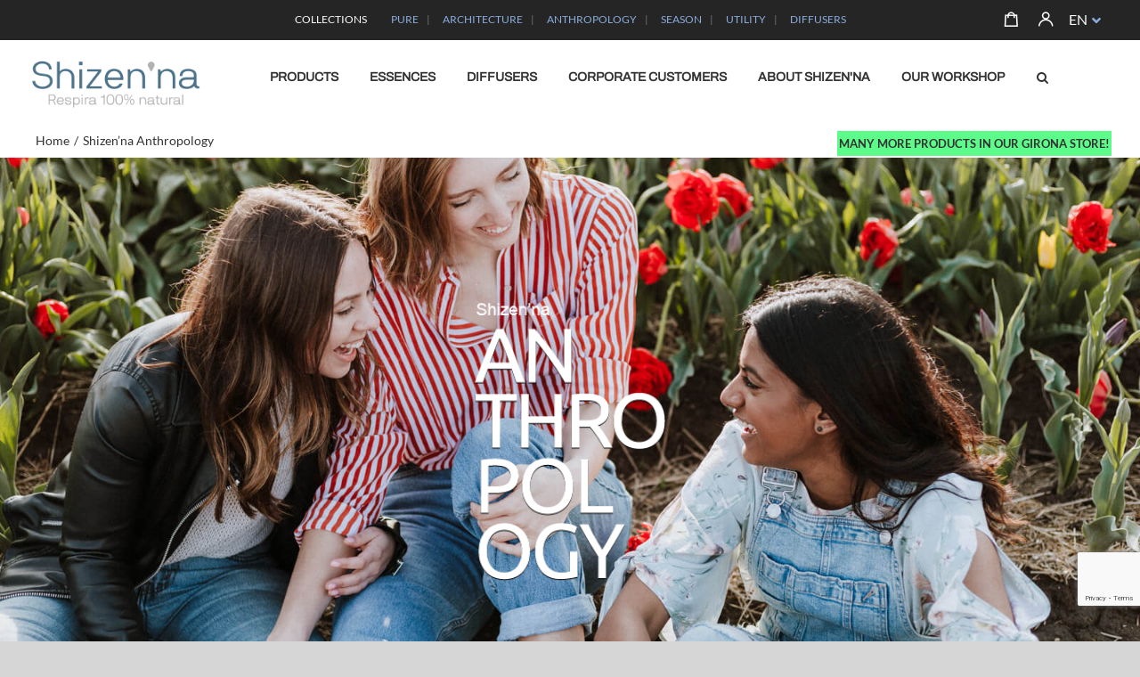

--- FILE ---
content_type: text/html; charset=UTF-8
request_url: https://www.shizenna.com/en/anthropology/
body_size: 24849
content:
<!DOCTYPE html>
<html class="avada-html-layout-wide" lang="en-GB" prefix="og: http://ogp.me/ns# fb: http://ogp.me/ns/fb#">
<head>
	<meta http-equiv="X-UA-Compatible" content="IE=edge" />
	<meta charset="utf-8">
	<!-- <meta http-equiv="Content-Type" content="text/html; charset=utf-8"/> -->
	<meta name="viewport" content="width=device-width, initial-scale=1" />
	<!-- Global site tag (gtag.js) - Google Analytics -->
	<script async src="https://www.googletagmanager.com/gtag/js?id="></script>
	<script>
		window.dataLayer = window.dataLayer || [];
		function gtag(){dataLayer.push(arguments);}
		gtag('js', new Date());

		gtag('config', '');
	</script>

	<meta name='robots' content='index, follow, max-image-preview:large, max-snippet:-1, max-video-preview:-1' />
	<style>img:is([sizes="auto" i], [sizes^="auto," i]) { contain-intrinsic-size: 3000px 1500px }</style>
	<script id="cookieyes" type="text/javascript" src="https://cdn-cookieyes.com/client_data/173052db726dba9c1657bf8c/script.js"></script>
	<!-- This site is optimized with the Yoast SEO plugin v25.8 - https://yoast.com/wordpress/plugins/seo/ -->
	<title>Shizen&#039;na Anthropology</title>
	<meta name="description" content="Una col·lecció única que ens porta a l’essència del comportament humà en societat. Parlant d’empatia, de cooperació i també de singularitat." />
	<link rel="canonical" href="https://www.shizenna.com/en/anthropology/" />
	<meta property="og:locale" content="en_GB" />
	<meta property="og:type" content="article" />
	<meta property="og:title" content="Shizen&#039;na Anthropology" />
	<meta property="og:description" content="Una col·lecció única que ens porta a l’essència del comportament humà en societat. Parlant d’empatia, de cooperació i també de singularitat." />
	<meta property="og:url" content="https://www.shizenna.com/en/anthropology/" />
	<meta property="og:site_name" content="Shizen&#039;na" />
	<meta property="article:modified_time" content="2020-10-28T22:40:44+00:00" />
	<meta name="twitter:card" content="summary_large_image" />
	<meta name="twitter:label1" content="Estimated reading time" />
	<meta name="twitter:data1" content="17 minutes" />
	<script type="application/ld+json" class="yoast-schema-graph">{"@context":"https://schema.org","@graph":[{"@type":"WebPage","@id":"https://www.shizenna.com/es/anthropology/","url":"https://www.shizenna.com/es/anthropology/","name":"Shizen'na Anthropology","isPartOf":{"@id":"https://www.shizenna.com/#website"},"datePublished":"2020-08-19T00:46:00+00:00","dateModified":"2020-10-28T22:40:44+00:00","description":"Una col·lecció única que ens porta a l’essència del comportament humà en societat. Parlant d’empatia, de cooperació i també de singularitat.","inLanguage":"en-GB","potentialAction":[{"@type":"ReadAction","target":["https://www.shizenna.com/es/anthropology/"]}]},{"@type":"WebSite","@id":"https://www.shizenna.com/#website","url":"https://www.shizenna.com/","name":"Shizen&#039;na","description":"Respira 100% natural","potentialAction":[{"@type":"SearchAction","target":{"@type":"EntryPoint","urlTemplate":"https://www.shizenna.com/?s={search_term_string}"},"query-input":{"@type":"PropertyValueSpecification","valueRequired":true,"valueName":"search_term_string"}}],"inLanguage":"en-GB"}]}</script>
	<!-- / Yoast SEO plugin. -->


<link rel='dns-prefetch' href='//cdn.jsdelivr.net' />
<link rel="alternate" type="application/rss+xml" title="Shizen&#039;na &raquo; Feed" href="https://www.shizenna.com/en/feed/" />
<link rel="alternate" type="application/rss+xml" title="Shizen&#039;na &raquo; Comments Feed" href="https://www.shizenna.com/en/comments/feed/" />
					<link rel="shortcut icon" href="https://www.shizenna.com/wp-content/uploads/2020/08/icon-1.png" type="image/x-icon" />
		
		
		
		
				
		<meta property="og:title" content="Shizen&#039;na Anthropology"/>
		<meta property="og:type" content="article"/>
		<meta property="og:url" content="https://www.shizenna.com/en/anthropology/"/>
		<meta property="og:site_name" content="Shizen&#039;na"/>
		<meta property="og:description" content="Una col·lecció única que ens porta a l’essència del comportament humà en societat. Parlant d’empatia, de cooperació. Comprenent el que compartim, però també el que ens fa singulars i únics. Aprenent amb tot el que ens ensenya l’antropologia de nosaltres mateixos i del món divers que ens envolta."/>

									<meta property="og:image" content="https://www.shizenna.com/wp-content/uploads/2020/09/Shizen_na-logo-2020.png"/>
							<script type="text/javascript">
/* <![CDATA[ */
window._wpemojiSettings = {"baseUrl":"https:\/\/s.w.org\/images\/core\/emoji\/16.0.1\/72x72\/","ext":".png","svgUrl":"https:\/\/s.w.org\/images\/core\/emoji\/16.0.1\/svg\/","svgExt":".svg","source":{"concatemoji":"https:\/\/www.shizenna.com\/wp-includes\/js\/wp-emoji-release.min.js?ver=6.8.3"}};
/*! This file is auto-generated */
!function(s,n){var o,i,e;function c(e){try{var t={supportTests:e,timestamp:(new Date).valueOf()};sessionStorage.setItem(o,JSON.stringify(t))}catch(e){}}function p(e,t,n){e.clearRect(0,0,e.canvas.width,e.canvas.height),e.fillText(t,0,0);var t=new Uint32Array(e.getImageData(0,0,e.canvas.width,e.canvas.height).data),a=(e.clearRect(0,0,e.canvas.width,e.canvas.height),e.fillText(n,0,0),new Uint32Array(e.getImageData(0,0,e.canvas.width,e.canvas.height).data));return t.every(function(e,t){return e===a[t]})}function u(e,t){e.clearRect(0,0,e.canvas.width,e.canvas.height),e.fillText(t,0,0);for(var n=e.getImageData(16,16,1,1),a=0;a<n.data.length;a++)if(0!==n.data[a])return!1;return!0}function f(e,t,n,a){switch(t){case"flag":return n(e,"\ud83c\udff3\ufe0f\u200d\u26a7\ufe0f","\ud83c\udff3\ufe0f\u200b\u26a7\ufe0f")?!1:!n(e,"\ud83c\udde8\ud83c\uddf6","\ud83c\udde8\u200b\ud83c\uddf6")&&!n(e,"\ud83c\udff4\udb40\udc67\udb40\udc62\udb40\udc65\udb40\udc6e\udb40\udc67\udb40\udc7f","\ud83c\udff4\u200b\udb40\udc67\u200b\udb40\udc62\u200b\udb40\udc65\u200b\udb40\udc6e\u200b\udb40\udc67\u200b\udb40\udc7f");case"emoji":return!a(e,"\ud83e\udedf")}return!1}function g(e,t,n,a){var r="undefined"!=typeof WorkerGlobalScope&&self instanceof WorkerGlobalScope?new OffscreenCanvas(300,150):s.createElement("canvas"),o=r.getContext("2d",{willReadFrequently:!0}),i=(o.textBaseline="top",o.font="600 32px Arial",{});return e.forEach(function(e){i[e]=t(o,e,n,a)}),i}function t(e){var t=s.createElement("script");t.src=e,t.defer=!0,s.head.appendChild(t)}"undefined"!=typeof Promise&&(o="wpEmojiSettingsSupports",i=["flag","emoji"],n.supports={everything:!0,everythingExceptFlag:!0},e=new Promise(function(e){s.addEventListener("DOMContentLoaded",e,{once:!0})}),new Promise(function(t){var n=function(){try{var e=JSON.parse(sessionStorage.getItem(o));if("object"==typeof e&&"number"==typeof e.timestamp&&(new Date).valueOf()<e.timestamp+604800&&"object"==typeof e.supportTests)return e.supportTests}catch(e){}return null}();if(!n){if("undefined"!=typeof Worker&&"undefined"!=typeof OffscreenCanvas&&"undefined"!=typeof URL&&URL.createObjectURL&&"undefined"!=typeof Blob)try{var e="postMessage("+g.toString()+"("+[JSON.stringify(i),f.toString(),p.toString(),u.toString()].join(",")+"));",a=new Blob([e],{type:"text/javascript"}),r=new Worker(URL.createObjectURL(a),{name:"wpTestEmojiSupports"});return void(r.onmessage=function(e){c(n=e.data),r.terminate(),t(n)})}catch(e){}c(n=g(i,f,p,u))}t(n)}).then(function(e){for(var t in e)n.supports[t]=e[t],n.supports.everything=n.supports.everything&&n.supports[t],"flag"!==t&&(n.supports.everythingExceptFlag=n.supports.everythingExceptFlag&&n.supports[t]);n.supports.everythingExceptFlag=n.supports.everythingExceptFlag&&!n.supports.flag,n.DOMReady=!1,n.readyCallback=function(){n.DOMReady=!0}}).then(function(){return e}).then(function(){var e;n.supports.everything||(n.readyCallback(),(e=n.source||{}).concatemoji?t(e.concatemoji):e.wpemoji&&e.twemoji&&(t(e.twemoji),t(e.wpemoji)))}))}((window,document),window._wpemojiSettings);
/* ]]> */
</script>
<style id='wp-emoji-styles-inline-css' type='text/css'>

	img.wp-smiley, img.emoji {
		display: inline !important;
		border: none !important;
		box-shadow: none !important;
		height: 1em !important;
		width: 1em !important;
		margin: 0 0.07em !important;
		vertical-align: -0.1em !important;
		background: none !important;
		padding: 0 !important;
	}
</style>
<style id='classic-theme-styles-inline-css' type='text/css'>
/*! This file is auto-generated */
.wp-block-button__link{color:#fff;background-color:#32373c;border-radius:9999px;box-shadow:none;text-decoration:none;padding:calc(.667em + 2px) calc(1.333em + 2px);font-size:1.125em}.wp-block-file__button{background:#32373c;color:#fff;text-decoration:none}
</style>
<style id='global-styles-inline-css' type='text/css'>
:root{--wp--preset--aspect-ratio--square: 1;--wp--preset--aspect-ratio--4-3: 4/3;--wp--preset--aspect-ratio--3-4: 3/4;--wp--preset--aspect-ratio--3-2: 3/2;--wp--preset--aspect-ratio--2-3: 2/3;--wp--preset--aspect-ratio--16-9: 16/9;--wp--preset--aspect-ratio--9-16: 9/16;--wp--preset--color--black: #000000;--wp--preset--color--cyan-bluish-gray: #abb8c3;--wp--preset--color--white: #ffffff;--wp--preset--color--pale-pink: #f78da7;--wp--preset--color--vivid-red: #cf2e2e;--wp--preset--color--luminous-vivid-orange: #ff6900;--wp--preset--color--luminous-vivid-amber: #fcb900;--wp--preset--color--light-green-cyan: #7bdcb5;--wp--preset--color--vivid-green-cyan: #00d084;--wp--preset--color--pale-cyan-blue: #8ed1fc;--wp--preset--color--vivid-cyan-blue: #0693e3;--wp--preset--color--vivid-purple: #9b51e0;--wp--preset--gradient--vivid-cyan-blue-to-vivid-purple: linear-gradient(135deg,rgba(6,147,227,1) 0%,rgb(155,81,224) 100%);--wp--preset--gradient--light-green-cyan-to-vivid-green-cyan: linear-gradient(135deg,rgb(122,220,180) 0%,rgb(0,208,130) 100%);--wp--preset--gradient--luminous-vivid-amber-to-luminous-vivid-orange: linear-gradient(135deg,rgba(252,185,0,1) 0%,rgba(255,105,0,1) 100%);--wp--preset--gradient--luminous-vivid-orange-to-vivid-red: linear-gradient(135deg,rgba(255,105,0,1) 0%,rgb(207,46,46) 100%);--wp--preset--gradient--very-light-gray-to-cyan-bluish-gray: linear-gradient(135deg,rgb(238,238,238) 0%,rgb(169,184,195) 100%);--wp--preset--gradient--cool-to-warm-spectrum: linear-gradient(135deg,rgb(74,234,220) 0%,rgb(151,120,209) 20%,rgb(207,42,186) 40%,rgb(238,44,130) 60%,rgb(251,105,98) 80%,rgb(254,248,76) 100%);--wp--preset--gradient--blush-light-purple: linear-gradient(135deg,rgb(255,206,236) 0%,rgb(152,150,240) 100%);--wp--preset--gradient--blush-bordeaux: linear-gradient(135deg,rgb(254,205,165) 0%,rgb(254,45,45) 50%,rgb(107,0,62) 100%);--wp--preset--gradient--luminous-dusk: linear-gradient(135deg,rgb(255,203,112) 0%,rgb(199,81,192) 50%,rgb(65,88,208) 100%);--wp--preset--gradient--pale-ocean: linear-gradient(135deg,rgb(255,245,203) 0%,rgb(182,227,212) 50%,rgb(51,167,181) 100%);--wp--preset--gradient--electric-grass: linear-gradient(135deg,rgb(202,248,128) 0%,rgb(113,206,126) 100%);--wp--preset--gradient--midnight: linear-gradient(135deg,rgb(2,3,129) 0%,rgb(40,116,252) 100%);--wp--preset--font-size--small: 13px;--wp--preset--font-size--medium: 20px;--wp--preset--font-size--large: 36px;--wp--preset--font-size--x-large: 42px;--wp--preset--spacing--20: 0.44rem;--wp--preset--spacing--30: 0.67rem;--wp--preset--spacing--40: 1rem;--wp--preset--spacing--50: 1.5rem;--wp--preset--spacing--60: 2.25rem;--wp--preset--spacing--70: 3.38rem;--wp--preset--spacing--80: 5.06rem;--wp--preset--shadow--natural: 6px 6px 9px rgba(0, 0, 0, 0.2);--wp--preset--shadow--deep: 12px 12px 50px rgba(0, 0, 0, 0.4);--wp--preset--shadow--sharp: 6px 6px 0px rgba(0, 0, 0, 0.2);--wp--preset--shadow--outlined: 6px 6px 0px -3px rgba(255, 255, 255, 1), 6px 6px rgba(0, 0, 0, 1);--wp--preset--shadow--crisp: 6px 6px 0px rgba(0, 0, 0, 1);}:where(.is-layout-flex){gap: 0.5em;}:where(.is-layout-grid){gap: 0.5em;}body .is-layout-flex{display: flex;}.is-layout-flex{flex-wrap: wrap;align-items: center;}.is-layout-flex > :is(*, div){margin: 0;}body .is-layout-grid{display: grid;}.is-layout-grid > :is(*, div){margin: 0;}:where(.wp-block-columns.is-layout-flex){gap: 2em;}:where(.wp-block-columns.is-layout-grid){gap: 2em;}:where(.wp-block-post-template.is-layout-flex){gap: 1.25em;}:where(.wp-block-post-template.is-layout-grid){gap: 1.25em;}.has-black-color{color: var(--wp--preset--color--black) !important;}.has-cyan-bluish-gray-color{color: var(--wp--preset--color--cyan-bluish-gray) !important;}.has-white-color{color: var(--wp--preset--color--white) !important;}.has-pale-pink-color{color: var(--wp--preset--color--pale-pink) !important;}.has-vivid-red-color{color: var(--wp--preset--color--vivid-red) !important;}.has-luminous-vivid-orange-color{color: var(--wp--preset--color--luminous-vivid-orange) !important;}.has-luminous-vivid-amber-color{color: var(--wp--preset--color--luminous-vivid-amber) !important;}.has-light-green-cyan-color{color: var(--wp--preset--color--light-green-cyan) !important;}.has-vivid-green-cyan-color{color: var(--wp--preset--color--vivid-green-cyan) !important;}.has-pale-cyan-blue-color{color: var(--wp--preset--color--pale-cyan-blue) !important;}.has-vivid-cyan-blue-color{color: var(--wp--preset--color--vivid-cyan-blue) !important;}.has-vivid-purple-color{color: var(--wp--preset--color--vivid-purple) !important;}.has-black-background-color{background-color: var(--wp--preset--color--black) !important;}.has-cyan-bluish-gray-background-color{background-color: var(--wp--preset--color--cyan-bluish-gray) !important;}.has-white-background-color{background-color: var(--wp--preset--color--white) !important;}.has-pale-pink-background-color{background-color: var(--wp--preset--color--pale-pink) !important;}.has-vivid-red-background-color{background-color: var(--wp--preset--color--vivid-red) !important;}.has-luminous-vivid-orange-background-color{background-color: var(--wp--preset--color--luminous-vivid-orange) !important;}.has-luminous-vivid-amber-background-color{background-color: var(--wp--preset--color--luminous-vivid-amber) !important;}.has-light-green-cyan-background-color{background-color: var(--wp--preset--color--light-green-cyan) !important;}.has-vivid-green-cyan-background-color{background-color: var(--wp--preset--color--vivid-green-cyan) !important;}.has-pale-cyan-blue-background-color{background-color: var(--wp--preset--color--pale-cyan-blue) !important;}.has-vivid-cyan-blue-background-color{background-color: var(--wp--preset--color--vivid-cyan-blue) !important;}.has-vivid-purple-background-color{background-color: var(--wp--preset--color--vivid-purple) !important;}.has-black-border-color{border-color: var(--wp--preset--color--black) !important;}.has-cyan-bluish-gray-border-color{border-color: var(--wp--preset--color--cyan-bluish-gray) !important;}.has-white-border-color{border-color: var(--wp--preset--color--white) !important;}.has-pale-pink-border-color{border-color: var(--wp--preset--color--pale-pink) !important;}.has-vivid-red-border-color{border-color: var(--wp--preset--color--vivid-red) !important;}.has-luminous-vivid-orange-border-color{border-color: var(--wp--preset--color--luminous-vivid-orange) !important;}.has-luminous-vivid-amber-border-color{border-color: var(--wp--preset--color--luminous-vivid-amber) !important;}.has-light-green-cyan-border-color{border-color: var(--wp--preset--color--light-green-cyan) !important;}.has-vivid-green-cyan-border-color{border-color: var(--wp--preset--color--vivid-green-cyan) !important;}.has-pale-cyan-blue-border-color{border-color: var(--wp--preset--color--pale-cyan-blue) !important;}.has-vivid-cyan-blue-border-color{border-color: var(--wp--preset--color--vivid-cyan-blue) !important;}.has-vivid-purple-border-color{border-color: var(--wp--preset--color--vivid-purple) !important;}.has-vivid-cyan-blue-to-vivid-purple-gradient-background{background: var(--wp--preset--gradient--vivid-cyan-blue-to-vivid-purple) !important;}.has-light-green-cyan-to-vivid-green-cyan-gradient-background{background: var(--wp--preset--gradient--light-green-cyan-to-vivid-green-cyan) !important;}.has-luminous-vivid-amber-to-luminous-vivid-orange-gradient-background{background: var(--wp--preset--gradient--luminous-vivid-amber-to-luminous-vivid-orange) !important;}.has-luminous-vivid-orange-to-vivid-red-gradient-background{background: var(--wp--preset--gradient--luminous-vivid-orange-to-vivid-red) !important;}.has-very-light-gray-to-cyan-bluish-gray-gradient-background{background: var(--wp--preset--gradient--very-light-gray-to-cyan-bluish-gray) !important;}.has-cool-to-warm-spectrum-gradient-background{background: var(--wp--preset--gradient--cool-to-warm-spectrum) !important;}.has-blush-light-purple-gradient-background{background: var(--wp--preset--gradient--blush-light-purple) !important;}.has-blush-bordeaux-gradient-background{background: var(--wp--preset--gradient--blush-bordeaux) !important;}.has-luminous-dusk-gradient-background{background: var(--wp--preset--gradient--luminous-dusk) !important;}.has-pale-ocean-gradient-background{background: var(--wp--preset--gradient--pale-ocean) !important;}.has-electric-grass-gradient-background{background: var(--wp--preset--gradient--electric-grass) !important;}.has-midnight-gradient-background{background: var(--wp--preset--gradient--midnight) !important;}.has-small-font-size{font-size: var(--wp--preset--font-size--small) !important;}.has-medium-font-size{font-size: var(--wp--preset--font-size--medium) !important;}.has-large-font-size{font-size: var(--wp--preset--font-size--large) !important;}.has-x-large-font-size{font-size: var(--wp--preset--font-size--x-large) !important;}
:where(.wp-block-post-template.is-layout-flex){gap: 1.25em;}:where(.wp-block-post-template.is-layout-grid){gap: 1.25em;}
:where(.wp-block-columns.is-layout-flex){gap: 2em;}:where(.wp-block-columns.is-layout-grid){gap: 2em;}
:root :where(.wp-block-pullquote){font-size: 1.5em;line-height: 1.6;}
</style>
<link rel='stylesheet' id='nbcpf-intlTelInput-style-css' href='https://www.shizenna.com/wp-content/plugins/country-phone-field-contact-form-7/assets/css/intlTelInput.min.css?ver=6.8.3' type='text/css' media='all' />
<link rel='stylesheet' id='nbcpf-countryFlag-style-css' href='https://www.shizenna.com/wp-content/plugins/country-phone-field-contact-form-7/assets/css/countrySelect.min.css?ver=6.8.3' type='text/css' media='all' />
<link rel='stylesheet' id='wfg-styles-css' href='https://www.shizenna.com/wp-content/plugins/woocommerce-multiple-free-gift/css/wfg-styles.css?ver=6.8.3' type='text/css' media='all' />
<style id='woocommerce-inline-inline-css' type='text/css'>
.woocommerce form .form-row .required { visibility: visible; }
</style>
<link rel='stylesheet' id='contact-form-7-css' href='https://www.shizenna.com/wp-content/plugins/contact-form-7/includes/css/styles.css?ver=6.1.1' type='text/css' media='all' />
<link rel='stylesheet' id='wpcf7-redirect-script-frontend-css' href='https://www.shizenna.com/wp-content/plugins/wpcf7-redirect/build/assets/frontend-script.css?ver=2c532d7e2be36f6af233' type='text/css' media='all' />
<link rel='stylesheet' id='trp-language-switcher-style-css' href='https://www.shizenna.com/wp-content/plugins/translatepress-multilingual/assets/css/trp-language-switcher.css?ver=2.10.2' type='text/css' media='all' />
<link rel='stylesheet' id='ivory-search-styles-css' href='https://www.shizenna.com/wp-content/plugins/add-search-to-menu/public/css/ivory-search.min.css?ver=5.5.11' type='text/css' media='all' />
<link rel='stylesheet' id='woo-variation-swatches-css' href='https://www.shizenna.com/wp-content/plugins/woo-variation-swatches/assets/css/frontend.min.css?ver=1740829174' type='text/css' media='all' />
<style id='woo-variation-swatches-inline-css' type='text/css'>
:root {
--wvs-tick:url("data:image/svg+xml;utf8,%3Csvg filter='drop-shadow(0px 0px 2px rgb(0 0 0 / .8))' xmlns='http://www.w3.org/2000/svg'  viewBox='0 0 30 30'%3E%3Cpath fill='none' stroke='%23ffffff' stroke-linecap='round' stroke-linejoin='round' stroke-width='4' d='M4 16L11 23 27 7'/%3E%3C/svg%3E");

--wvs-cross:url("data:image/svg+xml;utf8,%3Csvg filter='drop-shadow(0px 0px 5px rgb(255 255 255 / .6))' xmlns='http://www.w3.org/2000/svg' width='72px' height='72px' viewBox='0 0 24 24'%3E%3Cpath fill='none' stroke='%23ff0000' stroke-linecap='round' stroke-width='0.6' d='M5 5L19 19M19 5L5 19'/%3E%3C/svg%3E");
--wvs-single-product-item-width:30px;
--wvs-single-product-item-height:30px;
--wvs-single-product-item-font-size:16px}
</style>
<link rel='stylesheet' id='brands-styles-css' href='https://www.shizenna.com/wp-content/plugins/woocommerce/assets/css/brands.css?ver=10.1.3' type='text/css' media='all' />
<link rel='stylesheet' id='magnific-popup-css-css' href='https://www.shizenna.com/wp-content/themes/Avada-Child-Theme/css/magnific-popup.css?ver=6.8.3' type='text/css' media='all' />
<link rel='stylesheet' id='checkator-css-css' href='https://www.shizenna.com/wp-content/themes/Avada-Child-Theme/css/fm.checkator.css?ver=6.8.3' type='text/css' media='all' />
<link rel='stylesheet' id='slick-css-css' href='//cdn.jsdelivr.net/npm/slick-carousel@1.8.1/slick/slick.css?ver=6.8.3' type='text/css' media='all' />
<link rel='stylesheet' id='slick-theme-css-css' href='//cdn.jsdelivr.net/npm/slick-carousel@1.8.1/slick/slick-theme.css?ver=6.8.3' type='text/css' media='all' />
<link rel='stylesheet' id='avada-stylesheet-css' href='https://www.shizenna.com/wp-content/themes/Avada/assets/css/style.min.css?ver=5.9' type='text/css' media='all' />
<link rel='stylesheet' id='child-style-css' href='https://www.shizenna.com/wp-content/themes/Avada-Child-Theme/style.css?ver=6.8.3' type='text/css' media='all' />
<link rel='stylesheet' id='shizenna-font-css-css' href='https://www.shizenna.com/wp-content/themes/Avada-Child-Theme/css/shizenna-font.css?ver=6.8.3' type='text/css' media='all' />
<!--[if IE]>
<link rel='stylesheet' id='avada-IE-css' href='https://www.shizenna.com/wp-content/themes/Avada/assets/css/ie.min.css?ver=5.9' type='text/css' media='all' />
<style id='avada-IE-inline-css' type='text/css'>
.avada-select-parent .select-arrow{background-color:#ffffff}
.select-arrow{background-color:#ffffff}
</style>
<![endif]-->
<link rel='stylesheet' id='newsletter-css' href='https://www.shizenna.com/wp-content/plugins/newsletter/style.css?ver=8.9.4' type='text/css' media='all' />
<link rel='stylesheet' id='fusion-dynamic-css-css' href='https://www.shizenna.com/wp-content/uploads/fusion-styles/674fd99db1242d16d406d2592f1fd1b3.min.css?ver=6.8.3' type='text/css' media='all' />
<script type="text/javascript" src="https://www.shizenna.com/wp-includes/js/jquery/jquery.min.js?ver=3.7.1" id="jquery-core-js"></script>
<script type="text/javascript" src="https://www.shizenna.com/wp-includes/js/jquery/jquery-migrate.min.js?ver=3.4.1" id="jquery-migrate-js"></script>
<script type="text/javascript" src="https://www.shizenna.com/wp-content/plugins/woocommerce-multiple-free-gift/js/wfg-scripts.js?ver=6.8.3" id="wfg-scripts-js"></script>
<script type="text/javascript" src="https://www.shizenna.com/wp-content/plugins/woocommerce/assets/js/jquery-blockui/jquery.blockUI.min.js?ver=2.7.0-wc.10.1.3" id="jquery-blockui-js" data-wp-strategy="defer"></script>
<script type="text/javascript" id="wc-add-to-cart-js-extra">
/* <![CDATA[ */
var wc_add_to_cart_params = {"ajax_url":"\/wp-admin\/admin-ajax.php","wc_ajax_url":"https:\/\/www.shizenna.com\/en\/?wc-ajax=%%endpoint%%","i18n_view_cart":"View basket","cart_url":"https:\/\/www.shizenna.com\/en\/cart\/","is_cart":"","cart_redirect_after_add":"no"};
/* ]]> */
</script>
<script type="text/javascript" src="https://www.shizenna.com/wp-content/plugins/woocommerce/assets/js/frontend/add-to-cart.min.js?ver=10.1.3" id="wc-add-to-cart-js" defer="defer" data-wp-strategy="defer"></script>
<script type="text/javascript" src="https://www.shizenna.com/wp-content/plugins/woocommerce/assets/js/js-cookie/js.cookie.min.js?ver=2.1.4-wc.10.1.3" id="js-cookie-js" defer="defer" data-wp-strategy="defer"></script>
<script type="text/javascript" id="woocommerce-js-extra">
/* <![CDATA[ */
var woocommerce_params = {"ajax_url":"\/wp-admin\/admin-ajax.php","wc_ajax_url":"https:\/\/www.shizenna.com\/en\/?wc-ajax=%%endpoint%%","i18n_password_show":"Show password","i18n_password_hide":"Hide password"};
/* ]]> */
</script>
<script type="text/javascript" src="https://www.shizenna.com/wp-content/plugins/woocommerce/assets/js/frontend/woocommerce.min.js?ver=10.1.3" id="woocommerce-js" defer="defer" data-wp-strategy="defer"></script>
<script type="text/javascript" src="https://www.shizenna.com/wp-content/plugins/translatepress-multilingual/assets/js/trp-frontend-compatibility.js?ver=2.10.2" id="trp-frontend-compatibility-js"></script>
<script type="text/javascript" src="https://www.shizenna.com/wp-content/themes/Avada-Child-Theme/js/jquery.inputmask.min.js?ver=6.8.3" id="jquery-inputmask-js"></script>
<script type="text/javascript" src="https://www.shizenna.com/wp-content/themes/Avada-Child-Theme/js/jquery.magnific-popup.js?ver=6.8.3" id="magnific-popup-js-js"></script>
<script type="text/javascript" src="https://www.shizenna.com/wp-content/themes/Avada-Child-Theme/js/fm.checkator.js?ver=6.8.3" id="checkator-js-js"></script>
<script type="text/javascript" src="https://www.shizenna.com/wp-content/themes/Avada-Child-Theme/js/slick.min.js?ver=6.8.3" id="slick-js-js"></script>
<script type="text/javascript" src="https://www.shizenna.com/wp-content/themes/Avada-Child-Theme/js/jquery.matchHeight.js?ver=6.8.3" id="matchHeight-js-js"></script>
<script type="text/javascript" src="https://www.shizenna.com/wp-content/themes/Avada-Child-Theme/js/custom.js?ver=6.8.3" id="custom-js-js"></script>
<link rel="https://api.w.org/" href="https://www.shizenna.com/en/wp-json/" /><link rel="alternate" title="JSON" type="application/json" href="https://www.shizenna.com/en/wp-json/wp/v2/pages/19756" /><link rel="EditURI" type="application/rsd+xml" title="RSD" href="https://www.shizenna.com/xmlrpc.php?rsd" />
<meta name="generator" content="WordPress 6.8.3" />
<meta name="generator" content="WooCommerce 10.1.3" />
<link rel='shortlink' href='https://www.shizenna.com/en/?p=19756' />
<link rel="alternate" title="oEmbed (JSON)" type="application/json+oembed" href="https://www.shizenna.com/en/wp-json/oembed/1.0/embed?url=https%3A%2F%2Fwww.shizenna.com%2Fen%2Fanthropology%2F" />
<link rel="alternate" title="oEmbed (XML)" type="text/xml+oembed" href="https://www.shizenna.com/en/wp-json/oembed/1.0/embed?url=https%3A%2F%2Fwww.shizenna.com%2Fen%2Fanthropology%2F&#038;format=xml" />
<!-- This site is powered by WooCommerce Redsys Gateway Light v.6.5.0 - https://es.wordpress.org/plugins/woo-redsys-gateway-light/ --><link rel="alternate" hreflang="ca" href="https://www.shizenna.com/anthropology/"/>
<link rel="alternate" hreflang="es-ES" href="https://www.shizenna.com/es/anthropology/"/>
<link rel="alternate" hreflang="en-GB" href="https://www.shizenna.com/en/anthropology/"/>
<link rel="alternate" hreflang="es" href="https://www.shizenna.com/es/anthropology/"/>
<link rel="alternate" hreflang="en" href="https://www.shizenna.com/en/anthropology/"/>
<link rel="alternate" hreflang="x-default" href="https://www.shizenna.com/anthropology/"/>
	<noscript><style>.woocommerce-product-gallery{ opacity: 1 !important; }</style></noscript>
	<style type="text/css">.recentcomments a{display:inline !important;padding:0 !important;margin:0 !important;}</style>		<style type="text/css" id="wp-custom-css">
			.variations .woo-variation-items-wrapper .variable-items-wrapper li[data-value="cap"], .variations .woo-variation-items-wrapper .variable-items-wrapper li[data-value="ninguno"] {
    display: none !important;
}
/**home**/
.bg-one, .bg-two, .bg-landing, .bg-landing-1{
	-webkit-background-size: inherit !important;
	-moz-background-size: inherit !important;
	-o-background-size: inherit !important;
	background-size: inherit !important;
}
.bg-one{
	padding-bottom: 160px !important;
}
/**end home**/
/*slider collection*/
.slider-collection-home .flexslider .flex-prev,
.slider-collection-home .flexslider .flex-next {
	display: block !important;
	opacity: 1 !important;
}
.slider-collection-home a.flex-prev,
.slider-collection-home a.flex-next{
	top:initial !important;
	bottom: -30px !important;
	border-radius: 30px !important;
	color:#000;
	background:none;
	border: 1px solid #636363;
}
.slider-collection-home a.flex-prev:hover,
.slider-collection-home a.flex-next:hover{
	background:#cccccc;
}
.slider-collection-home a.flex-next{
	left:65px !important;
	right: initial !important;
}
.slider-collection-home  .flex-control-nav{
	display: block !important;
  padding-left: 150px !important;
  width: 100% !important;
}
.slider-collection-home  .flex-control-nav li{
	background: gray !important;
	margin: 0 !important;
}
.slider-collection-home  .flex-control-nav li a{
	background: white !important;
    display: block !important;
    width: 100% !important;
    height: 2px;
}
.slider-collection-home  .flex-control-nav li a.flex-active{
	background: #757575 !important;
}
/*end slider*/
/*content*/
#content .page .post-content{
	font-size: 15px;
}
#content .page h1.entry-title{
	display: block;
	font-size: 21px;
	font-weight: bold;
	margin-bottom: 20px;
}
/*end content*/
img.fusion-standard-logo {
    width: 170px !important;
}
.fusion-menu-cart-checkout, .fusion-secondary-menu .fusion-menu-cart-checkout, .fusion-secondary-menu-icon {
    background-color: #252525;
    color: #6a81a2 !important;
}
nav.fusion-main-menu {
    float: inherit;
    margin-left: 240px;
}

.widget_product_categories li a::before {
    content: "";
}
.fusion-widget-area .widget_product_categories li, #menu-footer-about-us .menu-item {
    padding: 3px 12px;
    border: none;
}

#wrapper .fusion-vertical-menu-widget.left .menu > li > a {
    padding-bottom: 0;
    padding-top: 0;
}

.fusion-footer-widget-area.fusion-widget-area {
    background-color: #252525 !important;
}
#footer {
    background-color: #252525 !important;
}
.fusion-footer .widget-title.fusion-responsive-typography-calculated {
    margin-bottom: 10px;
}

.fusion-footer .fusion-footer-widget-area span, 
.fusion-footer .fusion-footer-widget-area a, 
.fusion-footer .fusion-footer-widget-area i,
.fusion-footer .fusion-footer-widget-area strong,
.fusion-footer .fusion-footer-widget-area .company-information div
 {
    color: #bebebe;
}

.fusion-footer-widget-area .widget a:hover {
    color: #427ed1;
}
.fusion-footer-widget-area .fusion-vertical-menu-widget ul.menu li a:hover span {
    color: #427ed1; 
}
.fusion-footer .fusion-footer-widget-area .image.wp-image-19814.attachment-medium.size-medium {
    margin-top: -8px;
    max-width: 80% !important;
}

.fusion-header-wrapper .fusion-secondary-header .fusion-alignright .fusion-secondary-menu {
    display: block;
    width: 100%;
    text-align: center;
    float: none;
}

.fusion-header-wrapper .fusion-secondary-header .fusion-alignright .fusion-secondary-menu ul#menu-top-cart-menu {
    margin: 0 auto;
    display: inline-block;
}

#side-header .fusion-logo, .fusion-header .fusion-logo {
    position: absolute;
    z-index: 1000;
}
#side-header .fusion-logo, .fusion-header .fusion-logo {
    margin: 31px 0px 31px 0px;
}
nav.fusion-main-menu {
    float: inherit;
    display: block;
    text-align: center;
    margin: 0;
}
.fusion-main-menu ul.fusion-menu {
	padding-left: 200px;
    margin: 0 auto;
    display: inline-block;
}
.fusion-caret .fusion-dropdown-indicator {
    vertical-align: middle;
}

/*
CSS FOR ICON CUSTOM
*/
.fusion-menu-login-box .fusion-caret .fusion-dropdown-indicator:before {
    content: "\f406" !important;
    font-family: "Font Awesome 5 Free" !important;
    font-weight: 600;
    display: inline-block;
    font-style: normal;
    color: #ccc;
}
.fusion-menu-login-box span.menu-text {
    color: transparent;
    display: none;
}


.fusion-secondary-menu-icon .menu-text {
    color: transparent;
}

.menu-item.fusion-dropdown-menu.menu-item-has-children.fusion-custom-menu-item.fusion-menu-login-box {
    position: absolute;
    right: 10px;
    z-index: 10;
    margin-top: 5px;
}


.fusion-one-third.fusion-layout-column.fusion-column-last.fusion-spacing-yes {
    display: block;
    float: inherit;
    padding: 0;
    margin: 0;
    width: 100%;
}

input.wpcf7-form-control.wpcf7-submit {
    color: #000;
    background: #fff;
    display: block;
    width: 100%;
    font-weight: bold;
    border-radius: 3px;
}

.fusion-two-third.fusion-layout-column.fusion-spacing-yes {
    width: 100%;
    margin: 0;
    padding: 0;
    position: relative;
    z-index: 100;
}

.fusion-two-third.fusion-layout-column.fusion-spacing-yes label {
    width: 100%;
    padding: 0;
}

input.wpcf7-form-control.wpcf7-text.wpcf7-email.wpcf7-validates-as-email {
    background-color: #252525;
    color: #bebebe;
    border: 1px solid #4f4f4f;
    padding: 20px 10px;
}

.widget_product_categories .product-categories li.cat-item {
    border: none;
}


.fusion-footer-widget-area .widget li a:before {
    content: '';
}
.fusion-footer-copyright-area {
    border-color: transparent;
}

.textwidget.custom-html-widget {
    line-height: 1.9;
}

h4.widget-title {
    margin-bottom: 8px !important;
	text-align:left;
}

.wpcf7-form input[type="submit"]:hover, .wpcf7-submit:hover, input.button-default:hover {
    background: #427ed1;
}




li#menu-item-19765, li#menu-item-16571 {
    position: absolute;
    border-color: transparent;
    width: 30px;
}
li#menu-item-19765::after, li#menu-item-16571::after{
    content: "" !important;
}
li#menu-item-16571 {
    right: 17px;
}
li#menu-item-19765 {
    right: 49px;
}

li#menu-item-19765 a, li#menu-item-16571 a {
    padding: 0;
}

.fusion-secondary-menu span.menu-text {
    color: #8baddc;
}

.fusion-alignleft {
    display: none;
}
.fusion-secondary-menu ul {
    margin: 0 auto;
    display: inline-block;
}

.fusion-secondary-menu > ul > li {
    border-color: transparent !important;
}

#menu-classic-shop-top-secondary-menu li.menu-item:after {
    content: "|";
    position: absolute;
    top: 13px;
    right: 0;
}



.fusion-header-wrapper:not(.fusion-is-sticky) .fusion-sticky-menu- > .fusion-header {
    padding: 0;
}
#side-header .fusion-logo, .fusion-header .fusion-logo {
	margin: 20px 0 0 0;
}
.fusion-main-menu span.menu-text {
	text-transform: uppercase;
	font-weight: bold;
}
.fusion-secondary-header {
	background-color: #252525;
	height: 45px;
	border: 0;
}

.fusion-mobile-logo- .fusion-logo img {
    max-width: 200px !important;
}
img.fusion-standard-logo {
    width: 200px !important;
}

.fusion-footer-widget-area .widget-title, .fusion-footer-widget-area h3, .fusion-footer-widget-column .product-title {
    color: #fff;
}

li#menu-item-19809 {
    padding-right: 45px;
}
.menu-001 li {
    display: block;
    clear: both;
}
.fusion-megamenu-title a {
    color: transparent;
}

.fusion-megamenu-wrapper.col-span-12 .fusion-megamenu {
    width: 100%;
    background: #fff;
}
.fusion-megamenu-wrapper .fusion-megamenu-submenu{
    border-color: transparent;
}

.fusion-megamenu-holder {
	border-top-width: 0px;
}
#sliders-container{
	padding-top: 45px;
}
.fusion-page-title-wrapper{
	display:block;
}
.fusion-breadcrumbs{
	text-align: left;
	font-size: 14px !important;
	padding: 7px 0 9px 0;
	border-top: 2px #e8e8e8 solid;
	padding-left: 30px;
}
.fusion-page-title-secondary{
	margin:0 !important;
}

.fusion-page-title-captions{
	padding: 30px 0 0 0;
	max-width: 1150px;
	margin: 0 auto;
}
.fusion-page-title-captions h1{
	font-size:24px !important;
}
/**/
.shizenna-landing .fusion-page-title-captions{
	display:none;
}
.shizenna-landing #main{
	padding-top: 0 !important;
}
.shizenna-landing .intro{
	font-size:120%;
	text-align:center;
	width: 70%;
	margin: 0 auto;
}
.fusion-megamenu-title{
	display: none !important;
}

/** responsive **/
.fusion-secondary-header .fusion-alignleft{
	display:none;
}
@media only screen and (min-width: 768px){
.fusion-header-wrapper {
    position: absolute !important;
    z-index: 10000  !important;
    left: 0  !important;
    right: 0  !important;
}
}
@media only screen and (max-width: 768px){
	.fusion-secondary-header .fusion-alignright .fusion-secondary-menu li.menu-item a
	{
		padding: 0 5px;
    font-size: 11px;
	}
	.fusion-secondary-header .fusion-alignright .fusion-secondary-menu li.menu-item:after {
		content: initial !important;
	}
	.trp-language-switcher-container.menu-item.menu-item-type-post_type.menu-item-object-language_switcher.menu-item-has-children {
    margin-right: 24px !important;
}
	li#menu-item-19765 {
    right: 76px;
}
	li#menu-item-16571 {
    right: 48px;
}
	#sliders-container {
    padding-top: initial;
	}
	.fusion-is-sticky{
		
	}
}
@media (max-width: 768px){
	li#menu-item-19765 {
    top: 24px;
	}
	li#menu-item-16571 {
    top: 24px;
	}
	li#menu-item-20346{
		top: 25px;
	}
	.hide-mobile{
		display:none;
	}
}
@media (min-width: 768px) {
	
}

/*woocommerce*/
.woocommerce-container .catalog-ordering{
	display:none;
}
.woocommerce-container .woocommerce-tabs{
	/*display:none;*/
}
.woocommerce-container .related.products .fusion-price-rating,
.woocommerce-container .related.products .product-buttons{
	display:none;
}



.container-professional{
	margin-right: 1px;
	padding: 30px 40px;
	background: #f7f7f7;
}
.container-professional h3{
	font-size: 24px;
	font-weight: bold;
	color: #8baddc;
	margin: 0;
}
.container-professional ul {
	list-style: none;
	padding-left: 0;
}
.container-professional ul li::before {
	content: "•"; color: #8baddc;
	margin-right: 5px;
}

.cell-difusors{
	background:#f7f7f7;
	padding: 50px;
}
.cell-difusors h3{
	color: #8baddc;
	font-size: 24px;
	margin: 0;
	font-weight: bold;
}
section.related.products{
	display:none;
}

.fusion-social-networks .fusion-social-network-icon:before {
    color: white !important;
}		</style>
		
	<!--
		Debido a los problemas con el custom css del tema AVADA ahora se
		gestionan los estilos por medio del archivo Avada-Child-Theme/css/custom.css 
	-->
	<link rel="stylesheet" href="https://www.shizenna.com/wp-content/themes/Avada-Child-Theme/css/custom.css">

		
	<script type="text/javascript">
		var doc = document.documentElement;
		doc.setAttribute('data-useragent', navigator.userAgent);
	</script>

	<!-- Google Analytics -->
<script>
(function(i,s,o,g,r,a,m){i['GoogleAnalyticsObject']=r;i[r]=i[r]||function(){
(i[r].q=i[r].q||[]).push(arguments)},i[r].l=1*new Date();a=s.createElement(o),
m=s.getElementsByTagName(o)[0];a.async=1;a.src=g;m.parentNode.insertBefore(a,m)
})(window,document,'script','https://www.google-analytics.com/analytics.js','ga');

ga('create', 'UA-7265702-9', 'auto');
ga('send', 'pageview');
</script>
<!-- End Google Analytics --></head>

<body class="wp-singular page-template-default page page-id-19756 wp-theme-Avada wp-child-theme-Avada-Child-Theme theme-Avada woocommerce-no-js translatepress-en_GB Avada woo-variation-swatches wvs-behavior-blur wvs-theme-avada-child-theme wvs-show-label wvs-tooltip fusion-image-hovers fusion-body ltr fusion-sticky-header no-tablet-sticky-header no-mobile-sticky-header no-mobile-slidingbar no-mobile-totop fusion-disable-outline fusion-sub-menu-fade mobile-logo-pos-left layout-wide-mode fusion-top-header menu-text-align-center fusion-woo-product-design-classic mobile-menu-design-modern fusion-show-pagination-text fusion-header-layout-v3 avada-responsive avada-footer-fx-none fusion-search-form-clean fusion-avatar-square">
	<a class="skip-link screen-reader-text" href="#content" data-no-translation="" data-trp-gettext="">Skip to content</a>
						
				
	<div id="wrapper" class="shizenna-landing">
		<div id="home" style="position:relative;top:-1px;"></div>
		
			<header class="fusion-header-wrapper">
				<div class="fusion-header-v3 fusion-logo-left fusion-sticky-menu-1 fusion-sticky-logo- fusion-mobile-logo-  fusion-mobile-menu-design-modern">
					
<div class="fusion-secondary-header">
	<div class="fusion-row">
					<div class="fusion-alignleft">
				<div class="fusion-contact-info">|<span class="fusion-header-separator">|</span><a href="mailto:&#124;">&#124;</a></div>			</div>
							<div class="fusion-alignright">
				<nav class="fusion-secondary-menu" role="navigation" aria-label="Secondary Menu" data-no-translation-aria-label=""><ul id="menu-classic-shop-top-secondary-menu" class="menu"><li  id="menu-item-21496"  class="shizenna-title-top menu-item menu-item-type-custom menu-item-object-custom menu-item-21496"  data-classes="shizenna-title-top" data-item-id="21496"><a  href="#" class="fusion-bar-highlight"><span class="menu-text">COLLECTIONS</span></a></li><li  id="menu-item-19761"  class="menu-item menu-item-type-post_type menu-item-object-page menu-item-19761"  data-item-id="19761"><a  href="https://www.shizenna.com/en/pure/" class="fusion-bar-highlight"><span class="menu-text">PURE</span></a></li><li  id="menu-item-19760"  class="menu-item menu-item-type-post_type menu-item-object-page menu-item-19760"  data-item-id="19760"><a  href="https://www.shizenna.com/en/architecture/" class="fusion-bar-highlight"><span class="menu-text">ARCHITECTURE</span></a></li><li  id="menu-item-19759"  class="menu-item menu-item-type-post_type menu-item-object-page current-menu-item page_item page-item-19756 current_page_item menu-item-19759"  data-item-id="19759"><a  href="https://www.shizenna.com/en/anthropology/" class="fusion-bar-highlight"><span class="menu-text">ANTHROPOLOGY</span></a></li><li  id="menu-item-22971"  class="menu-item menu-item-type-post_type menu-item-object-page menu-item-22971"  data-item-id="22971"><a  href="https://www.shizenna.com/en/season/" class="fusion-bar-highlight"><span class="menu-text">SEASON</span></a></li><li  id="menu-item-20900"  class="menu-item menu-item-type-post_type menu-item-object-page menu-item-20900"  data-item-id="20900"><a  href="https://www.shizenna.com/en/utility/" class="fusion-bar-highlight"><span class="menu-text">UTILITY</span></a></li><li  id="menu-item-21065"  class="menu-item menu-item-type-post_type menu-item-object-page menu-item-21065"  data-item-id="21065"><a  href="https://www.shizenna.com/en/difusors/" class="fusion-bar-highlight"><span class="menu-text">DIFFUSERS</span></a></li><li  id="menu-item-20772"  class="shizenna-my-account-icon menu-item menu-item-type-post_type menu-item-object-page menu-item-20772"  data-classes="shizenna-my-account-icon" data-item-id="20772"><a  href="https://www.shizenna.com/en/my-account/" class="fusion-icon-only-link fusion-flex-link fusion-bar-highlight"><span class="fusion-megamenu-icon"><i class="glyphicon fa-user fas"></i></span><span class="menu-text"><span class="menu-title">My account</span></span></a></li><li  id="menu-item-20346"  class="trp-language-switcher-container menu-item menu-item-type-post_type menu-item-object-language_switcher menu-item-has-children current-language-menu-item menu-item-20346 fusion-dropdown-menu"  data-item-id="20346"><a  href="https://www.shizenna.com/en/anthropology/" class="fusion-bar-highlight"><span class="menu-text"><span data-no-translation><span class="trp-ls-language-name">EN</span></span></span></a><ul role="menu" class="sub-menu"><li  id="menu-item-20350"  class="trp-language-switcher-container menu-item menu-item-type-post_type menu-item-object-language_switcher menu-item-20350 fusion-dropdown-submenu" ><a  href="https://www.shizenna.com/anthropology/" class="fusion-bar-highlight"><span><span data-no-translation><span class="trp-ls-language-name">CA</span></span></span></a></li><li  id="menu-item-20349"  class="trp-language-switcher-container menu-item menu-item-type-post_type menu-item-object-language_switcher menu-item-20349 fusion-dropdown-submenu" ><a  href="https://www.shizenna.com/es/anthropology/" class="fusion-bar-highlight"><span><span data-no-translation><span class="trp-ls-language-name">ES</span></span></span></a></li></ul></li><li class="fusion-custom-menu-item fusion-menu-cart fusion-secondary-menu-cart"><a class="fusion-secondary-menu-icon fusion-bar-highlight" href="https://www.shizenna.com/en/cart/"><span class="menu-text" aria-label="View Cart" data-no-translation="" data-trp-gettext="" data-no-translation-aria-label="">Cart</span></a></li></ul></nav><nav class="fusion-mobile-nav-holder fusion-mobile-menu-text-align-left" aria-label="Secondary Mobile Menu" data-no-translation-aria-label=""></nav>			</div>
			</div>
</div>
<div class="fusion-header-sticky-height"></div>
<div class="fusion-header">
	<div class="fusion-row">
					<div class="fusion-logo" data-margin-top="10px" data-margin-bottom="0px" data-margin-left="0px" data-margin-right="30px">
			<a class="fusion-logo-link"  href="https://www.shizenna.com/en/" >

						<!-- standard logo -->
			<img src="https://www.shizenna.com/wp-content/uploads/2020/09/Shizen_na-logo-2020.png" srcset="https://www.shizenna.com/wp-content/uploads/2020/09/Shizen_na-logo-2020.png 1x" width="1000" height="296" alt="Shizen&#039;na Logo" data-retina_logo_url="" class="fusion-standard-logo" data-no-translation-alt="" />

			
					</a>
		</div>		<nav class="fusion-main-menu" aria-label="Main Menu" data-no-translation-aria-label=""><ul id="menu-menu-principal-avada" class="fusion-menu"><li  id="menu-item-21383"  class="shizenna-menu-products menu-item menu-item-type-post_type menu-item-object-page menu-item-has-children menu-item-21383 fusion-megamenu-menu"  data-classes="shizenna-menu-products" data-item-id="21383"><a  href="https://www.shizenna.com/en/productos/" class="fusion-bar-highlight"><span class="menu-text">PRODUCTS</span></a><div class="fusion-megamenu-wrapper fusion-columns-3 columns-per-row-3 columns-3 col-span-12 fusion-megamenu-fullwidth" data-maxwidth="1100"><div class="row"><div class="fusion-megamenu-holder" style="width:1100px;" data-width="1100"><ul role="menu" class="fusion-megamenu"><li  id="menu-item-20731"  class="menu-item menu-item-type-custom menu-item-object-custom menu-item-20731 fusion-megamenu-submenu fusion-megamenu-columns-3 col-lg-4 col-md-4 col-sm-4" ><div class='fusion-megamenu-title'>One</div><div class="fusion-megamenu-widgets-container second-level-widget"><div id="media_image-4" class="widget widget_media_image"><div class="heading"><h4 class="widget-title">DIFFUSERS</h4></div><a href="https://www.shizenna.com/difusors/"><img width="300" height="200" src="https://www.shizenna.com/wp-content/uploads/2020/08/NEBUSCENT-logo-web-blanc-2-300x200.jpg" class="image wp-image-21136  attachment-medium size-medium" alt="" style="max-width: 100%; height: auto;" decoding="async" fetchpriority="high" srcset="https://www.shizenna.com/wp-content/uploads/2020/08/NEBUSCENT-logo-web-blanc-2-200x133.jpg 200w, https://www.shizenna.com/wp-content/uploads/2020/08/NEBUSCENT-logo-web-blanc-2-300x200.jpg 300w, https://www.shizenna.com/wp-content/uploads/2020/08/NEBUSCENT-logo-web-blanc-2-400x267.jpg 400w, https://www.shizenna.com/wp-content/uploads/2020/08/NEBUSCENT-logo-web-blanc-2-500x333.jpg 500w, https://www.shizenna.com/wp-content/uploads/2020/08/NEBUSCENT-logo-web-blanc-2-600x400.jpg 600w, https://www.shizenna.com/wp-content/uploads/2020/08/NEBUSCENT-logo-web-blanc-2-700x467.jpg 700w, https://www.shizenna.com/wp-content/uploads/2020/08/NEBUSCENT-logo-web-blanc-2-768x512.jpg 768w, https://www.shizenna.com/wp-content/uploads/2020/08/NEBUSCENT-logo-web-blanc-2-800x533.jpg 800w, https://www.shizenna.com/wp-content/uploads/2020/08/NEBUSCENT-logo-web-blanc-2-1024x683.jpg 1024w, https://www.shizenna.com/wp-content/uploads/2020/08/NEBUSCENT-logo-web-blanc-2.jpg 1200w" sizes="(max-width: 300px) 100vw, 300px" /></a></div></div></li><li  id="menu-item-20732"  class="menu-item menu-item-type-custom menu-item-object-custom menu-item-20732 fusion-megamenu-submenu fusion-megamenu-columns-3 col-lg-4 col-md-4 col-sm-4" ><div class='fusion-megamenu-title'>Two</div><div class="fusion-megamenu-widgets-container second-level-widget"><div id="nav_menu-3" class="widget widget_nav_menu"><div class="heading"><h4 class="widget-title">COLLECTIONS OF ESSENCES</h4></div><div class="menu-menu-landings-container"><ul id="menu-menu-landings" class="menu"><li id="menu-item-20907" class="menu-item menu-item-type-post_type menu-item-object-page menu-item-20907"><a href="https://www.shizenna.com/en/pure/">Pure</a></li>
<li id="menu-item-20906" class="menu-item menu-item-type-post_type menu-item-object-page menu-item-20906"><a href="https://www.shizenna.com/en/architecture/">Architecture</a></li>
<li id="menu-item-20905" class="menu-item menu-item-type-post_type menu-item-object-page current-menu-item page_item page-item-19756 current_page_item menu-item-20905"><a href="https://www.shizenna.com/en/anthropology/" aria-current="page">Anthropology</a></li>
<li id="menu-item-20904" class="menu-item menu-item-type-post_type menu-item-object-page menu-item-20904"><a href="https://www.shizenna.com/en/utility/">Utility</a></li>
<li id="menu-item-23030" class="menu-item menu-item-type-post_type menu-item-object-page menu-item-23030"><a href="https://www.shizenna.com/en/season/">Season</a></li>
</ul></div></div></div></li><li  id="menu-item-20733"  class="menu-item menu-item-type-custom menu-item-object-custom menu-item-20733 fusion-megamenu-submenu fusion-megamenu-columns-3 col-lg-4 col-md-4 col-sm-4" ><div class='fusion-megamenu-title'>Tree</div><div class="fusion-megamenu-widgets-container second-level-widget"><div id="media_image-3" class="widget widget_media_image"><a href="https://www.shizenna.com/essencies/"><img width="300" height="227" src="https://www.shizenna.com/wp-content/uploads/2020/09/CanyellaVainilla-1.jpg" class="image wp-image-21843  attachment-full size-full" alt="" style="max-width: 100%; height: auto;" decoding="async" srcset="https://www.shizenna.com/wp-content/uploads/2020/09/CanyellaVainilla-1-200x151.jpg 200w, https://www.shizenna.com/wp-content/uploads/2020/09/CanyellaVainilla-1.jpg 300w" sizes="(max-width: 300px) 100vw, 300px" /></a></div></div></li></ul></div><div style="clear:both;"></div></div></div></li><li  id="menu-item-21849"  class="menu-item menu-item-type-post_type menu-item-object-page menu-item-21849"  data-item-id="21849"><a  href="https://www.shizenna.com/en/essencies/" class="fusion-bar-highlight"><span class="menu-text">ESSENCES</span></a></li><li  id="menu-item-21503"  class="menu-item menu-item-type-post_type menu-item-object-page menu-item-21503"  data-item-id="21503"><a  href="https://www.shizenna.com/en/difusors/" class="fusion-bar-highlight"><span class="menu-text">DIFFUSERS</span></a></li><li  id="menu-item-19806"  class="menu-item menu-item-type-post_type menu-item-object-page menu-item-19806"  data-item-id="19806"><a  href="https://www.shizenna.com/en/professionals/" class="fusion-bar-highlight"><span class="menu-text">CORPORATE CUSTOMERS</span></a></li><li  id="menu-item-19808"  class="menu-item menu-item-type-post_type menu-item-object-page menu-item-19808"  data-item-id="19808"><a  href="https://www.shizenna.com/en/sobre-shizenna/" class="fusion-bar-highlight"><span class="menu-text">ABOUT SHIZEN'NA</span></a></li><li  id="menu-item-19807"  class="menu-item menu-item-type-post_type menu-item-object-page menu-item-19807"  data-item-id="19807"><a  href="https://www.shizenna.com/en/taller-dessencies/" class="fusion-bar-highlight"><span class="menu-text">OUR WORKSHOP</span></a></li><li class="fusion-custom-menu-item fusion-main-menu-search"><a class="fusion-main-menu-icon fusion-bar-highlight" href="#" aria-label="Search" data-title="Search" title="Search" data-no-translation-aria-label="" data-no-translation-data-title="" data-no-translation-title=""></a><div class="fusion-custom-menu-item-contents"><form role="search" class="searchform fusion-search-form fusion-live-search" method="get" action="https://www.shizenna.com/en/" data-trp-original-action="https://www.shizenna.com/en/">
				<div class="fusion-search-form-content">
					<div class="fusion-search-field search-field">
						<label><span class="screen-reader-text" data-no-translation="" data-trp-gettext="">Buscar:</span>
							<input type="text" value="" name="s" class="s" required="" aria-required="true" aria-label="Cerca..." data-no-translation-aria-label="">
						</label>
					</div>
					<div class="fusion-search-button search-button">
						<input type="submit" class="fusion-search-submit searchsubmit" value="">
					</div>
				</div>
				<input type="hidden" name="post_type" value="product">
			<input type="hidden" name="trp-form-language" value="en"/></form></div></li></ul></nav><nav class="fusion-main-menu fusion-sticky-menu" aria-label="Main Menu Sticky" data-no-translation-aria-label=""><ul id="menu-main-menu-1" class="fusion-menu"><li   class="shizenna-menu-products menu-item menu-item-type-post_type menu-item-object-page menu-item-has-children menu-item-21383 fusion-megamenu-menu"  data-classes="shizenna-menu-products" data-item-id="21383"><a  href="https://www.shizenna.com/en/productos/" class="fusion-bar-highlight"><span class="menu-text">PRODUCTS</span></a><div class="fusion-megamenu-wrapper fusion-columns-3 columns-per-row-3 columns-3 col-span-12 fusion-megamenu-fullwidth" data-maxwidth="1100"><div class="row"><div class="fusion-megamenu-holder" style="width:1100px;" data-width="1100"><ul role="menu" class="fusion-megamenu"><li   class="menu-item menu-item-type-custom menu-item-object-custom menu-item-20731 fusion-megamenu-submenu fusion-megamenu-columns-3 col-lg-4 col-md-4 col-sm-4" ><div class='fusion-megamenu-title'>One</div><div class="fusion-megamenu-widgets-container second-level-widget"><div id="media_image-4" class="widget widget_media_image"><div class="heading"><h4 class="widget-title">DIFFUSERS</h4></div><a href="https://www.shizenna.com/difusors/"><img width="300" height="200" src="https://www.shizenna.com/wp-content/uploads/2020/08/NEBUSCENT-logo-web-blanc-2-300x200.jpg" class="image wp-image-21136  attachment-medium size-medium" alt="" style="max-width: 100%; height: auto;" decoding="async" srcset="https://www.shizenna.com/wp-content/uploads/2020/08/NEBUSCENT-logo-web-blanc-2-200x133.jpg 200w, https://www.shizenna.com/wp-content/uploads/2020/08/NEBUSCENT-logo-web-blanc-2-300x200.jpg 300w, https://www.shizenna.com/wp-content/uploads/2020/08/NEBUSCENT-logo-web-blanc-2-400x267.jpg 400w, https://www.shizenna.com/wp-content/uploads/2020/08/NEBUSCENT-logo-web-blanc-2-500x333.jpg 500w, https://www.shizenna.com/wp-content/uploads/2020/08/NEBUSCENT-logo-web-blanc-2-600x400.jpg 600w, https://www.shizenna.com/wp-content/uploads/2020/08/NEBUSCENT-logo-web-blanc-2-700x467.jpg 700w, https://www.shizenna.com/wp-content/uploads/2020/08/NEBUSCENT-logo-web-blanc-2-768x512.jpg 768w, https://www.shizenna.com/wp-content/uploads/2020/08/NEBUSCENT-logo-web-blanc-2-800x533.jpg 800w, https://www.shizenna.com/wp-content/uploads/2020/08/NEBUSCENT-logo-web-blanc-2-1024x683.jpg 1024w, https://www.shizenna.com/wp-content/uploads/2020/08/NEBUSCENT-logo-web-blanc-2.jpg 1200w" sizes="(max-width: 300px) 100vw, 300px" /></a></div></div></li><li   class="menu-item menu-item-type-custom menu-item-object-custom menu-item-20732 fusion-megamenu-submenu fusion-megamenu-columns-3 col-lg-4 col-md-4 col-sm-4" ><div class='fusion-megamenu-title'>Two</div><div class="fusion-megamenu-widgets-container second-level-widget"><div id="nav_menu-3" class="widget widget_nav_menu"><div class="heading"><h4 class="widget-title">COLLECTIONS OF ESSENCES</h4></div><div class="menu-menu-landings-container"><ul id="menu-menu-landings-1" class="menu"><li class="menu-item menu-item-type-post_type menu-item-object-page menu-item-20907"><a href="https://www.shizenna.com/en/pure/">Pure</a></li>
<li class="menu-item menu-item-type-post_type menu-item-object-page menu-item-20906"><a href="https://www.shizenna.com/en/architecture/">Architecture</a></li>
<li class="menu-item menu-item-type-post_type menu-item-object-page current-menu-item page_item page-item-19756 current_page_item menu-item-20905"><a href="https://www.shizenna.com/en/anthropology/" aria-current="page">Anthropology</a></li>
<li class="menu-item menu-item-type-post_type menu-item-object-page menu-item-20904"><a href="https://www.shizenna.com/en/utility/">Utility</a></li>
<li class="menu-item menu-item-type-post_type menu-item-object-page menu-item-23030"><a href="https://www.shizenna.com/en/season/">Season</a></li>
</ul></div></div></div></li><li   class="menu-item menu-item-type-custom menu-item-object-custom menu-item-20733 fusion-megamenu-submenu fusion-megamenu-columns-3 col-lg-4 col-md-4 col-sm-4" ><div class='fusion-megamenu-title'>Tree</div><div class="fusion-megamenu-widgets-container second-level-widget"><div id="media_image-3" class="widget widget_media_image"><a href="https://www.shizenna.com/essencies/"><img width="300" height="227" src="https://www.shizenna.com/wp-content/uploads/2020/09/CanyellaVainilla-1.jpg" class="image wp-image-21843  attachment-full size-full" alt="" style="max-width: 100%; height: auto;" decoding="async" srcset="https://www.shizenna.com/wp-content/uploads/2020/09/CanyellaVainilla-1-200x151.jpg 200w, https://www.shizenna.com/wp-content/uploads/2020/09/CanyellaVainilla-1.jpg 300w" sizes="(max-width: 300px) 100vw, 300px" /></a></div></div></li></ul></div><div style="clear:both;"></div></div></div></li><li   class="menu-item menu-item-type-post_type menu-item-object-page menu-item-21849"  data-item-id="21849"><a  href="https://www.shizenna.com/en/essencies/" class="fusion-bar-highlight"><span class="menu-text">ESSENCES</span></a></li><li   class="menu-item menu-item-type-post_type menu-item-object-page menu-item-21503"  data-item-id="21503"><a  href="https://www.shizenna.com/en/difusors/" class="fusion-bar-highlight"><span class="menu-text">DIFFUSERS</span></a></li><li   class="menu-item menu-item-type-post_type menu-item-object-page menu-item-19806"  data-item-id="19806"><a  href="https://www.shizenna.com/en/professionals/" class="fusion-bar-highlight"><span class="menu-text">CORPORATE CUSTOMERS</span></a></li><li   class="menu-item menu-item-type-post_type menu-item-object-page menu-item-19808"  data-item-id="19808"><a  href="https://www.shizenna.com/en/sobre-shizenna/" class="fusion-bar-highlight"><span class="menu-text">ABOUT SHIZEN'NA</span></a></li><li   class="menu-item menu-item-type-post_type menu-item-object-page menu-item-19807"  data-item-id="19807"><a  href="https://www.shizenna.com/en/taller-dessencies/" class="fusion-bar-highlight"><span class="menu-text">OUR WORKSHOP</span></a></li><li class="fusion-custom-menu-item fusion-main-menu-search"><a class="fusion-main-menu-icon fusion-bar-highlight" href="#" aria-label="Search" data-title="Search" title="Search" data-no-translation-aria-label="" data-no-translation-data-title="" data-no-translation-title=""></a><div class="fusion-custom-menu-item-contents"><form role="search" class="searchform fusion-search-form fusion-live-search" method="get" action="https://www.shizenna.com/en/" data-trp-original-action="https://www.shizenna.com/en/">
				<div class="fusion-search-form-content">
					<div class="fusion-search-field search-field">
						<label><span class="screen-reader-text" data-no-translation="" data-trp-gettext="">Buscar:</span>
							<input type="text" value="" name="s" class="s" required="" aria-required="true" aria-label="Cerca..." data-no-translation-aria-label="">
						</label>
					</div>
					<div class="fusion-search-button search-button">
						<input type="submit" class="fusion-search-submit searchsubmit" value="">
					</div>
				</div>
				<input type="hidden" name="post_type" value="product">
			<input type="hidden" name="trp-form-language" value="en"/></form></div></li></ul></nav><div class="fusion-mobile-navigation"><ul id="menu-menu-principal-mobile" class="fusion-mobile-menu"><li  id="menu-item-21384"  class="menu-item menu-item-type-post_type menu-item-object-page current-menu-ancestor current-menu-parent current_page_parent current_page_ancestor menu-item-has-children menu-item-21384 fusion-dropdown-menu"  data-item-id="21384"><a  href="https://www.shizenna.com/en/productos/" class="fusion-bar-highlight"><span class="menu-text">PRODUCTS</span></a><ul role="menu" class="sub-menu"><li  id="menu-item-21064"  class="menu-item menu-item-type-post_type menu-item-object-page menu-item-21064 fusion-dropdown-submenu" ><a  href="https://www.shizenna.com/en/difusors/" class="fusion-bar-highlight"><span>DIFFUSERS</span></a></li><li  id="menu-item-21061"  class="menu-item menu-item-type-post_type menu-item-object-page menu-item-21061 fusion-dropdown-submenu" ><a  href="https://www.shizenna.com/en/pure/" class="fusion-bar-highlight"><span>PURE</span></a></li><li  id="menu-item-21060"  class="menu-item menu-item-type-post_type menu-item-object-page menu-item-21060 fusion-dropdown-submenu" ><a  href="https://www.shizenna.com/en/architecture/" class="fusion-bar-highlight"><span>ARCHITECTURE</span></a></li><li  id="menu-item-21059"  class="menu-item menu-item-type-post_type menu-item-object-page current-menu-item page_item page-item-19756 current_page_item menu-item-21059 fusion-dropdown-submenu" ><a  href="https://www.shizenna.com/en/anthropology/" class="fusion-bar-highlight"><span>ANTHROPOLOGY</span></a></li><li  id="menu-item-21058"  class="menu-item menu-item-type-post_type menu-item-object-page menu-item-21058 fusion-dropdown-submenu" ><a  href="https://www.shizenna.com/en/utility/" class="fusion-bar-highlight"><span>UTILITY</span></a></li></ul></li><li  id="menu-item-21881"  class="menu-item menu-item-type-post_type menu-item-object-page menu-item-21881"  data-item-id="21881"><a  href="https://www.shizenna.com/en/essencies/" class="fusion-bar-highlight"><span class="menu-text">ESSENCES</span></a></li><li  id="menu-item-21504"  class="menu-item menu-item-type-post_type menu-item-object-page menu-item-21504"  data-item-id="21504"><a  href="https://www.shizenna.com/en/difusors/" class="fusion-bar-highlight"><span class="menu-text">DIFFUSERS</span></a></li><li  id="menu-item-21054"  class="menu-item menu-item-type-post_type menu-item-object-page menu-item-21054"  data-item-id="21054"><a  href="https://www.shizenna.com/en/professionals/" class="fusion-bar-highlight"><span class="menu-text">PROFESSIONALS</span></a></li><li  id="menu-item-21056"  class="menu-item menu-item-type-post_type menu-item-object-page menu-item-21056"  data-item-id="21056"><a  href="https://www.shizenna.com/en/sobre-shizenna/" class="fusion-bar-highlight"><span class="menu-text">SOBRE SHIZEN’NA</span></a></li><li  id="menu-item-21055"  class="menu-item menu-item-type-post_type menu-item-object-page menu-item-21055"  data-item-id="21055"><a  href="https://www.shizenna.com/en/taller-dessencies/" class="fusion-bar-highlight"><span class="menu-text">OUR WORKSHOP</span></a></li></ul></div>	<div class="fusion-mobile-menu-icons">
							<a href="#" class="fusion-icon fusion-icon-bars" aria-label="Toggle mobile menu" aria-expanded="false" data-no-translation-aria-label=""></a>
		
					<a href="#" class="fusion-icon fusion-icon-search" aria-label="Toggle mobile search" data-no-translation-aria-label=""></a>
		
		
			</div>
	
<nav class="fusion-mobile-nav-holder fusion-mobile-menu-text-align-left" aria-label="Main Menu Mobile" data-no-translation-aria-label=""></nav>

	<nav class="fusion-mobile-nav-holder fusion-mobile-menu-text-align-left fusion-mobile-sticky-nav-holder" aria-label="Main Menu Mobile Sticky" data-no-translation-aria-label=""></nav>
		
<div class="fusion-clearfix"></div>
<div class="fusion-mobile-menu-search">
	<form role="search" class="searchform fusion-search-form fusion-live-search" method="get" action="https://www.shizenna.com/en/" data-trp-original-action="https://www.shizenna.com/en/">
				<div class="fusion-search-form-content">
					<div class="fusion-search-field search-field">
						<label><span class="screen-reader-text" data-no-translation="" data-trp-gettext="">Buscar:</span>
							<input type="text" value="" name="s" class="s" required="" aria-required="true" aria-label="Cerca..." data-no-translation-aria-label="">
						</label>
					</div>
					<div class="fusion-search-button search-button">
						<input type="submit" class="fusion-search-submit searchsubmit" value="">
					</div>
				</div>
				<input type="hidden" name="post_type" value="product">
			<input type="hidden" name="trp-form-language" value="en"/></form></div>
			</div>
</div>
				</div>
				<div class="fusion-clearfix"></div>
			</header>
					
		
		<div id="sliders-container">
					</div>
				
		
					<div class="fusion-page-title-bar fusion-page-title-bar-none fusion-page-title-bar-left">
	<div class="fusion-page-title-row">
		<div class="fusion-page-title-wrapper">
			
												<div class="fusion-page-title-secondary">
						<div class="fusion-breadcrumbs"><span itemscope itemtype="http://data-vocabulary.org/Breadcrumb"><a itemprop="url" href="https://www.shizenna.com/en/"><span itemprop="title" data-no-translation="" data-trp-gettext="">Home</span></a></span><span class="fusion-breadcrumb-sep">/</span><span class="breadcrumb-leaf">Shizen&#8217;na Anthropology</span></div>					</div>
										<div id="shizenna-discount-price" class="chw-widget-area widget-area shizenna-discount-price" role="complementary">
				<div id="custom_html-6" class="widget_text widget widget_custom_html" style="background-color: #5dfc8a;border-width: 2px;border-style: dotted;border-color:transparent;"><div class="textwidget custom-html-widget">MANY MORE PRODUCTS IN OUR GIRONA STORE!</div></div>			</div>
			<div class="fusion-page-title-captions">

								
																			<h1 class="entry-title">Shizen&#8217;na Anthropology</h1>

									
			</div>

		</div>
	</div>
</div>
				
				
		<!-- Añadir shortcode para Slider (SmartSlider3) -->
		
		<main id="main" class="clearfix" style="padding-left: 0; padding-right: 0;">
			<div class="fusion-row" style="max-width:100%;">
<section id="content" style="width: 100%;">
					<div id="post-19756" class="post-19756 page type-page status-publish hentry">
			<span class="entry-title rich-snippet-hidden">Shizen&#8217;na Anthropology</span><span class="vcard rich-snippet-hidden"><span class="fn"><a href="https://www.shizenna.com/en/author/shizenna/" title="Posts by shizenna" rel="author" data-no-translation-title="">shizenna</a></span></span><span class="updated rich-snippet-hidden">2020-10-28T23:40:44+01:00</span>						<div class="post-content">
				<div class="fusion-fullwidth fullwidth-box hundred-percent-fullwidth non-hundred-percent-height-scrolling"  style='background-color: rgba(255,255,255,0);background-position: right bottom;background-repeat: no-repeat;padding-top:0px;padding-right:0px;padding-bottom:0px;padding-left:0px;'><div class="fusion-builder-row fusion-row"><div  class="fusion-layout-column fusion_builder_column fusion_builder_column_1_1 fusion-builder-column-1 fusion-one-full fusion-column-first fusion-column-last 1_1"  style='margin-top:0px;margin-bottom:20px;'>
					<div class="fusion-column-wrapper" style="padding: 0px 0px 0px 0px;background-position:left top;background-repeat:no-repeat;-webkit-background-size:cover;-moz-background-size:cover;-o-background-size:cover;background-size:cover;"   data-bg-url="">
											<div class="fusion-slider-container fusion-slider-sc-slider-anthropology fusion-slider-145" style="height:650px; max-width:100%;">
						<style type="text/css" scoped="scoped">
						.fusion-slider-145 .flex-direction-nav a {
							width:63px;height:63px;line-height:63px;font-size:25px;						}

												</style>
						<div class="fusion-slider-loading" data-no-translation="" data-trp-gettext="">Loading...</div>
						<div class="tfs-slider flexslider main-flex" data-slider_width="100%" data-slider_height="650px" data-full_screen="1" data-parallax="0" data-nav_arrows="1" data-pagination_circles="0" data-autoplay="1" data-loop="1" data-animation="fade" data-slideshow_speed="5000" data-animation_speed="500" data-typo_sensitivity="1.3" data-typo_factor="1" data-nav_box_width="63px" data-nav_box_height="63px" data-nav_arrow_size="25px" data-orderby="date" data-order="DESC" style="max-width:100%;">
							<ul class="slides">
																	<li data-mute="yes" data-loop="yes" data-autoplay="yes">
										<div class="slide-content-container slide-content-center" style="display: none;">
											<div class="slide-content" style="">
																																					<div class="caption">
														<div class="fusion-title-sc-wrapper" style="">
															<div class="fusion-title title fusion-title-1 fusion-sep-none fusion-title-center fusion-title-size-three" style="margin-top:0px;margin-bottom:0px;"><h3 class="title-heading-center" style="margin:0;font-size:80px;line-height:96px;"><img decoding="async" src="https://www.shizenna.com/wp-content/uploads/2020/08/logo-anthropology.png"></h3></div>														</div>
													</div>
																																					<div class="buttons" >
																																									</div>
																							</div>
										</div>
																																								<div class="background background-image" style="background-image: url(https://www.shizenna.com/wp-content/uploads/2020/09/Imatge-portada-Anthropology-1.jpg);max-width:100%;height:650px;filter: progid:DXImageTransform.Microsoft.AlphaImageLoader(src='https://www.shizenna.com/wp-content/uploads/2020/09/Imatge-portada-Anthropology-1.jpg', sizingMethod='scale');-ms-filter:'progid:DXImageTransform.Microsoft.AlphaImageLoader(src='https://www.shizenna.com/wp-content/uploads/2020/09/Imatge-portada-Anthropology-1.jpg', sizingMethod='scale')';" data-imgwidth="1600">
																																																																		</div>
									</li>
																	<li data-mute="yes" data-loop="yes" data-autoplay="yes">
										<div class="slide-content-container slide-content-center" style="display: none;">
											<div class="slide-content" style="">
																																					<div class="caption">
														<div class="fusion-title-sc-wrapper" style="">
															<div class="fusion-title title fusion-title-2 fusion-sep-none fusion-title-center fusion-title-size-three" style="margin-top:0px;margin-bottom:0px;"><h3 class="title-heading-center" style="margin:0;font-size:80px;line-height:96px;"><img decoding="async" src="https://www.shizenna.com/wp-content/uploads/2020/08/logo-anthropology.png"></h3></div>														</div>
													</div>
																																					<div class="buttons" >
																																									</div>
																							</div>
										</div>
																																								<div class="background background-image" style="background-image: url(https://www.shizenna.com/wp-content/uploads/2020/09/Imatge-per-portada-Anthropology-2-1.jpg);max-width:100%;height:650px;filter: progid:DXImageTransform.Microsoft.AlphaImageLoader(src='https://www.shizenna.com/wp-content/uploads/2020/09/Imatge-per-portada-Anthropology-2-1.jpg', sizingMethod='scale');-ms-filter:'progid:DXImageTransform.Microsoft.AlphaImageLoader(src='https://www.shizenna.com/wp-content/uploads/2020/09/Imatge-per-portada-Anthropology-2-1.jpg', sizingMethod='scale')';" data-imgwidth="1600">
																																																																		</div>
									</li>
																	<li data-mute="yes" data-loop="yes" data-autoplay="yes">
										<div class="slide-content-container slide-content-center" style="display: none;">
											<div class="slide-content" style="">
																																					<div class="caption">
														<div class="fusion-title-sc-wrapper" style="">
															<div class="fusion-title title fusion-title-3 fusion-sep-none fusion-title-center fusion-title-size-three" style="margin-top:0px;margin-bottom:0px;"><h3 class="title-heading-center" style="margin:0;font-size:80px;line-height:96px;"><img decoding="async" src="https://www.shizenna.com/wp-content/uploads/2020/08/logo-anthropology.png"></h3></div>														</div>
													</div>
																																					<div class="buttons" >
																																									</div>
																							</div>
										</div>
																																								<div class="background background-image" style="background-image: url(https://www.shizenna.com/wp-content/uploads/2020/09/Imatge-per-portada-Anthropology-1-1.jpg);max-width:100%;height:650px;filter: progid:DXImageTransform.Microsoft.AlphaImageLoader(src='https://www.shizenna.com/wp-content/uploads/2020/09/Imatge-per-portada-Anthropology-1-1.jpg', sizingMethod='scale');-ms-filter:'progid:DXImageTransform.Microsoft.AlphaImageLoader(src='https://www.shizenna.com/wp-content/uploads/2020/09/Imatge-per-portada-Anthropology-1-1.jpg', sizingMethod='scale')';" data-imgwidth="1600">
																																																																		</div>
									</li>
																							</ul>
						</div>
					</div>
								<div class="fusion-clearfix"></div>

					</div>
				</div></div></div><div class="fusion-fullwidth fullwidth-box fusion-parallax-none bg-landing nonhundred-percent-fullwidth non-hundred-percent-height-scrolling"  style='background-color: rgba(255,255,255,0);background-image: url("https://www.shizenna.com/wp-content/uploads/2020/10/taronger-min-1.png");background-position: left top;background-repeat: no-repeat;padding-top:0px;padding-right:0px;padding-bottom:0px;padding-left:0px;-webkit-background-size:cover;-moz-background-size:cover;-o-background-size:cover;background-size:cover;'><div class="fusion-builder-row fusion-row"><div  class="fusion-layout-column fusion_builder_column fusion_builder_column_1_1 fusion-builder-column-2 fusion-one-full fusion-column-first fusion-column-last 1_1"  style='margin-top:70px;margin-bottom:50px;'>
					<div class="fusion-column-wrapper" style="padding: 0px 0px 0px 0px;background-position:left top;background-repeat:no-repeat;-webkit-background-size:cover;-moz-background-size:cover;-o-background-size:cover;background-size:cover;"   data-bg-url="">
						<div class="fusion-text intro"><p style="text-align: center;">A unique collection that takes us to the essence of human behavior in society. Speaking of empathy, of cooperation. Comprehending what we share, but also what makes us unique. Learning with everything that anthropology teaches us about ourselves and the diverse world that surrounds us.</p>
<p style="text-align: center;">  Pol Antúnez (Anthropologist)</p>
</div><div class="fusion-clearfix"></div>

					</div>
				</div><div  class="fusion-layout-column fusion_builder_column fusion_builder_column_1_1 fusion-builder-column-3 fusion-one-full fusion-column-first fusion-column-last 1_1"  style='margin-top:70px;margin-bottom:70px;'>
					<div class="fusion-column-wrapper" style="padding: 0px 0px 0px 0px;background-position:left top;background-repeat:no-repeat;-webkit-background-size:cover;-moz-background-size:cover;-o-background-size:cover;background-size:cover;"   data-bg-url="">
						<div class="fusion-column-content-centered"><div class="fusion-column-content"><div class="fusion-builder-row fusion-builder-row-inner fusion-row"><div  class="fusion-layout-column fusion_builder_column fusion_builder_column_1_3  fusion-one-third fusion-column-first fusion-spacing-no hide-mobile 1_3"  style='margin-top: 0px;margin-bottom: 20px;width:33.33%;width:calc(33.33% - ( ( 0 + 0 ) * 0.3333 ) );margin-right:0px;'><div class="fusion-column-wrapper" style="padding: 0px 0px 0px 0px;background-position:left top;background-repeat:no-repeat;-webkit-background-size:cover;-moz-background-size:cover;-o-background-size:cover;background-size:cover;"  data-bg-url=""></div></div><div  class="fusion-layout-column fusion_builder_column fusion_builder_column_1_3  fusion-one-third fusion-spacing-no landing-item hide-mobile 1_3"  style='margin-top: 0px;margin-bottom: 20px;width:33.33%;width:calc(33.33% - ( ( 0 + 0 ) * 0.3333 ) );margin-right:0px;'><div class="fusion-column-wrapper" style="padding: 0px 0px 0px 0px;background-position:left top;background-repeat:no-repeat;-webkit-background-size:cover;-moz-background-size:cover;-o-background-size:cover;background-size:cover;"  data-bg-url=""><span class="fusion-imageframe imageframe-none imageframe-1 hover-type-none"><a class="fusion-no-lightbox" href="https://www.shizenna.com/producto/sensible/" target="_self" aria-label="Imatge per OE SENSIBLE (1)"><img loading="lazy" decoding="async" src="https://www.shizenna.com/wp-content/uploads/2020/09/Imatge-per-OE-SENSIBLE-1.jpg" width="1200" height="1200" alt="" class="img-responsive wp-image-21603" srcset="https://www.shizenna.com/wp-content/uploads/2020/09/Imatge-per-OE-SENSIBLE-1-200x200.jpg 200w, https://www.shizenna.com/wp-content/uploads/2020/09/Imatge-per-OE-SENSIBLE-1-400x400.jpg 400w, https://www.shizenna.com/wp-content/uploads/2020/09/Imatge-per-OE-SENSIBLE-1-600x600.jpg 600w, https://www.shizenna.com/wp-content/uploads/2020/09/Imatge-per-OE-SENSIBLE-1-800x800.jpg 800w, https://www.shizenna.com/wp-content/uploads/2020/09/Imatge-per-OE-SENSIBLE-1.jpg 1200w" sizes="auto, (max-width: 768px) 100vw, 1200px" /></a></span></div></div><div  class="fusion-layout-column fusion_builder_column fusion_builder_column_1_3  fusion-one-third fusion-column-last fusion-spacing-no landing-item landing-left 1_3"  style='margin-top: 0px;margin-bottom: 20px;width:33.33%;width:calc(33.33% - ( ( 0 + 0 ) * 0.3333 ) );'><div class="fusion-column-wrapper" style="padding: 0px 0px 0px 0px;background-image: url('https://www.shizenna.com/wp-content/uploads/2020/10/003-Antropology-Sensible-300x300.jpg');background-position:left center;background-repeat:no-repeat;-webkit-background-size:cover;-moz-background-size:cover;-o-background-size:cover;background-size:cover;"  data-bg-url="https://www.shizenna.com/wp-content/uploads/2020/10/003-Antropology-Sensible-300x300.jpg"><div class="fusion-text"><h3><a href="https://www.shizenna.com/producto/sensible/">SENSIBLE</a></h3>
<p>Sensitivity is the ability of the human being to perceive emotions and feelings. This essence collects this capacity in a tailor-made aroma for those who are very sensitive and accompanies it.</p>
<p>Aromatic composition: Benzoin, Fragonia, Ho wood</p>
</div></div></div></div></div></div><div class="fusion-clearfix"></div>

					</div>
				</div><div  class="fusion-layout-column fusion_builder_column fusion_builder_column_1_1 fusion-builder-column-4 fusion-one-full fusion-column-first fusion-column-last 1_1"  style='margin-top:70px;margin-bottom:70px;'>
					<div class="fusion-column-wrapper" style="padding: 0px 0px 0px 0px;background-position:left top;background-repeat:no-repeat;-webkit-background-size:cover;-moz-background-size:cover;-o-background-size:cover;background-size:cover;"   data-bg-url="">
						<div class="fusion-column-content-centered"><div class="fusion-column-content"><div class="fusion-builder-row fusion-builder-row-inner fusion-row"><div  class="fusion-layout-column fusion_builder_column fusion_builder_column_1_3  fusion-one-third fusion-column-first fusion-spacing-no landing-item landing-right 1_3"  style='margin-top: 0px;margin-bottom: 20px;width:33.33%;width:calc(33.33% - ( ( 0 + 0 ) * 0.3333 ) );margin-right:0px;'><div class="fusion-column-wrapper" style="padding: 0px 0px 0px 0px;background-image: url('https://www.shizenna.com/wp-content/uploads/2020/10/003-Antropology-Emotion-300x300.jpg');background-position:right center;background-repeat:no-repeat;-webkit-background-size:cover;-moz-background-size:cover;-o-background-size:cover;background-size:cover;"  data-bg-url="https://www.shizenna.com/wp-content/uploads/2020/10/003-Antropology-Emotion-300x300.jpg"><div class="fusion-text"><h3><a href="https://www.shizenna.com/producto/emotion/">EMOTION</a></h3>
<p>Intense feeling of joy, peace, happiness and pleasure that surrounds us. More intense than words, it awakens our most primal instinct: emotion.</p>
<p>Aromatic composition: Rose, Patchouli, Frangipani, Geranium, Ho wood</p>
</div></div></div><div  class="fusion-layout-column fusion_builder_column fusion_builder_column_1_3  fusion-one-third fusion-spacing-no landing-item hide-mobile 1_3"  style='margin-top: 0px;margin-bottom: 20px;width:33.33%;width:calc(33.33% - ( ( 0 + 0 ) * 0.3333 ) );margin-right:0px;'><div class="fusion-column-wrapper" style="padding: 0px 0px 0px 0px;background-position:left top;background-repeat:no-repeat;-webkit-background-size:cover;-moz-background-size:cover;-o-background-size:cover;background-size:cover;"  data-bg-url=""><span class="fusion-imageframe imageframe-none imageframe-2 hover-type-none"><a class="fusion-no-lightbox" href="https://www.shizenna.com/producto/emotion/" target="_self" aria-label="Imatge per OE EMOTION (1)"><img loading="lazy" decoding="async" src="https://www.shizenna.com/wp-content/uploads/2020/09/Imatge-per-OE-EMOTION-1.jpg" width="1200" height="1200" alt="" class="img-responsive wp-image-21609" srcset="https://www.shizenna.com/wp-content/uploads/2020/09/Imatge-per-OE-EMOTION-1-200x200.jpg 200w, https://www.shizenna.com/wp-content/uploads/2020/09/Imatge-per-OE-EMOTION-1-400x400.jpg 400w, https://www.shizenna.com/wp-content/uploads/2020/09/Imatge-per-OE-EMOTION-1-600x600.jpg 600w, https://www.shizenna.com/wp-content/uploads/2020/09/Imatge-per-OE-EMOTION-1-800x800.jpg 800w, https://www.shizenna.com/wp-content/uploads/2020/09/Imatge-per-OE-EMOTION-1.jpg 1200w" sizes="auto, (max-width: 768px) 100vw, 1200px" /></a></span></div></div><div  class="fusion-layout-column fusion_builder_column fusion_builder_column_1_3  fusion-one-third fusion-column-last fusion-spacing-no hide-mobile 1_3"  style='margin-top: 0px;margin-bottom: 20px;width:33.33%;width:calc(33.33% - ( ( 0 + 0 ) * 0.3333 ) );'><div class="fusion-column-wrapper" style="padding: 0px 0px 0px 0px;background-position:left top;background-repeat:no-repeat;-webkit-background-size:cover;-moz-background-size:cover;-o-background-size:cover;background-size:cover;"  data-bg-url=""></div></div></div></div></div><div class="fusion-clearfix"></div>

					</div>
				</div></div></div><div class="fusion-fullwidth fullwidth-box fusion-parallax-none bg-landing nonhundred-percent-fullwidth non-hundred-percent-height-scrolling"  style='background-color: rgba(255,255,255,0);background-image: url("https://www.shizenna.com/wp-content/uploads/2020/10/Espigol-Lavanda-min-2.png");background-position: right center;background-repeat: no-repeat;padding-top:0px;padding-right:0px;padding-bottom:0px;padding-left:0px;-webkit-background-size:cover;-moz-background-size:cover;-o-background-size:cover;background-size:cover;'><div class="fusion-builder-row fusion-row"><div  class="fusion-layout-column fusion_builder_column fusion_builder_column_1_1 fusion-builder-column-5 fusion-one-full fusion-column-first fusion-column-last 1_1"  style='margin-top:70px;margin-bottom:70px;'>
					<div class="fusion-column-wrapper" style="padding: 0px 0px 0px 0px;background-position:left top;background-repeat:no-repeat;-webkit-background-size:cover;-moz-background-size:cover;-o-background-size:cover;background-size:cover;"   data-bg-url="">
						<div class="fusion-column-content-centered"><div class="fusion-column-content"><div class="fusion-builder-row fusion-builder-row-inner fusion-row"><div  class="fusion-layout-column fusion_builder_column fusion_builder_column_1_3  fusion-one-third fusion-column-first fusion-spacing-no hide-mobile 1_3"  style='margin-top: 0px;margin-bottom: 20px;width:33.33%;width:calc(33.33% - ( ( 0 + 0 ) * 0.3333 ) );margin-right:0px;'><div class="fusion-column-wrapper" style="padding: 0px 0px 0px 0px;background-position:left top;background-repeat:no-repeat;-webkit-background-size:cover;-moz-background-size:cover;-o-background-size:cover;background-size:cover;"  data-bg-url=""></div></div><div  class="fusion-layout-column fusion_builder_column fusion_builder_column_1_3  fusion-one-third fusion-spacing-no landing-item hide-mobile 1_3"  style='margin-top: 0px;margin-bottom: 20px;width:33.33%;width:calc(33.33% - ( ( 0 + 0 ) * 0.3333 ) );margin-right:0px;'><div class="fusion-column-wrapper" style="padding: 0px 0px 0px 0px;background-position:left top;background-repeat:no-repeat;-webkit-background-size:cover;-moz-background-size:cover;-o-background-size:cover;background-size:cover;"  data-bg-url=""><span class="fusion-imageframe imageframe-none imageframe-3 hover-type-none"><a class="fusion-no-lightbox" href="https://www.shizenna.com/producto/singularity/" target="_self" aria-label="Imatge per OE SINGULARITY (1)"><img loading="lazy" decoding="async" src="https://www.shizenna.com/wp-content/uploads/2020/09/Imatge-per-OE-SINGULARITY-1.jpg" width="1200" height="1200" alt="" class="img-responsive wp-image-21604" srcset="https://www.shizenna.com/wp-content/uploads/2020/09/Imatge-per-OE-SINGULARITY-1-200x200.jpg 200w, https://www.shizenna.com/wp-content/uploads/2020/09/Imatge-per-OE-SINGULARITY-1-400x400.jpg 400w, https://www.shizenna.com/wp-content/uploads/2020/09/Imatge-per-OE-SINGULARITY-1-600x600.jpg 600w, https://www.shizenna.com/wp-content/uploads/2020/09/Imatge-per-OE-SINGULARITY-1-800x800.jpg 800w, https://www.shizenna.com/wp-content/uploads/2020/09/Imatge-per-OE-SINGULARITY-1.jpg 1200w" sizes="auto, (max-width: 768px) 100vw, 1200px" /></a></span></div></div><div  class="fusion-layout-column fusion_builder_column fusion_builder_column_1_3  fusion-one-third fusion-column-last fusion-spacing-no landing-item landing-left 1_3"  style='margin-top: 0px;margin-bottom: 20px;width:33.33%;width:calc(33.33% - ( ( 0 + 0 ) * 0.3333 ) );'><div class="fusion-column-wrapper" style="padding: 0px 0px 0px 0px;background-image: url('https://www.shizenna.com/wp-content/uploads/2020/10/003-Antropology-Singularity-300x300.jpg');background-position:left center;background-repeat:no-repeat;-webkit-background-size:cover;-moz-background-size:cover;-o-background-size:cover;background-size:cover;"  data-bg-url="https://www.shizenna.com/wp-content/uploads/2020/10/003-Antropology-Singularity-300x300.jpg"><div class="fusion-text"><h3><a href="https://www.shizenna.com/producto/singularity/">SINGULARITY</a></h3>
<p>It escapes from normality. Uncommon, different, surprising; unique. Like you, like your home, like your space.</p>
<p>Aromatic composition: Balsamic Woods, Cedar, Rosemary, Cypress, Patchouli, Rosewood</p>
</div></div></div></div></div></div><div class="fusion-clearfix"></div>

					</div>
				</div><div  class="fusion-layout-column fusion_builder_column fusion_builder_column_1_1 fusion-builder-column-6 fusion-one-full fusion-column-first fusion-column-last 1_1"  style='margin-top:70px;margin-bottom:70px;'>
					<div class="fusion-column-wrapper" style="padding: 0px 0px 0px 0px;background-position:left top;background-repeat:no-repeat;-webkit-background-size:cover;-moz-background-size:cover;-o-background-size:cover;background-size:cover;"   data-bg-url="">
						<div class="fusion-column-content-centered"><div class="fusion-column-content"><div class="fusion-builder-row fusion-builder-row-inner fusion-row"><div  class="fusion-layout-column fusion_builder_column fusion_builder_column_1_3  fusion-one-third fusion-column-first fusion-spacing-no landing-item landing-right 1_3"  style='margin-top: 0px;margin-bottom: 20px;width:33.33%;width:calc(33.33% - ( ( 0 + 0 ) * 0.3333 ) );margin-right:0px;'><div class="fusion-column-wrapper" style="padding: 0px 0px 0px 0px;background-image: url('https://www.shizenna.com/wp-content/uploads/2020/10/003-Antropology-Feeling-300x300.jpg');background-position:right center;background-repeat:no-repeat;-webkit-background-size:cover;-moz-background-size:cover;-o-background-size:cover;background-size:cover;"  data-bg-url="https://www.shizenna.com/wp-content/uploads/2020/10/003-Antropology-Feeling-300x300.jpg"><div class="fusion-text"><h3><a href="https://www.shizenna.com/producto/feeling/">FEELING</a></h3>
<p>I listen to you, I understand you, we embrace and live ... I am, you are. We simply feel. An aroma for the feeling of company, of meeting friends, of empathy.</p>
<p>Aromatic composition: Coffee, Vanilla, Cardamom, Benzoin</p>
</div></div></div><div  class="fusion-layout-column fusion_builder_column fusion_builder_column_1_3  fusion-one-third fusion-spacing-no landing-item hide-mobile 1_3"  style='margin-top: 0px;margin-bottom: 20px;width:33.33%;width:calc(33.33% - ( ( 0 + 0 ) * 0.3333 ) );margin-right:0px;'><div class="fusion-column-wrapper" style="padding: 0px 0px 0px 0px;background-position:left top;background-repeat:no-repeat;-webkit-background-size:cover;-moz-background-size:cover;-o-background-size:cover;background-size:cover;"  data-bg-url=""><span class="fusion-imageframe imageframe-none imageframe-4 hover-type-none"><a class="fusion-no-lightbox" href="https://www.shizenna.com/producto/feeling/" target="_self" aria-label="Imatge per OE Feeling (1)"><img loading="lazy" decoding="async" src="https://www.shizenna.com/wp-content/uploads/2020/09/Imatge-per-OE-Feeling-1.jpg" width="1200" height="1200" alt="" class="img-responsive wp-image-21600" srcset="https://www.shizenna.com/wp-content/uploads/2020/09/Imatge-per-OE-Feeling-1-200x200.jpg 200w, https://www.shizenna.com/wp-content/uploads/2020/09/Imatge-per-OE-Feeling-1-400x400.jpg 400w, https://www.shizenna.com/wp-content/uploads/2020/09/Imatge-per-OE-Feeling-1-600x600.jpg 600w, https://www.shizenna.com/wp-content/uploads/2020/09/Imatge-per-OE-Feeling-1-800x800.jpg 800w, https://www.shizenna.com/wp-content/uploads/2020/09/Imatge-per-OE-Feeling-1.jpg 1200w" sizes="auto, (max-width: 768px) 100vw, 1200px" /></a></span></div></div><div  class="fusion-layout-column fusion_builder_column fusion_builder_column_1_3  fusion-one-third fusion-column-last fusion-spacing-no hide-mobile 1_3"  style='margin-top: 0px;margin-bottom: 20px;width:33.33%;width:calc(33.33% - ( ( 0 + 0 ) * 0.3333 ) );'><div class="fusion-column-wrapper" style="padding: 0px 0px 0px 0px;background-position:left top;background-repeat:no-repeat;-webkit-background-size:cover;-moz-background-size:cover;-o-background-size:cover;background-size:cover;"  data-bg-url=""></div></div></div></div></div><div class="fusion-clearfix"></div>

					</div>
				</div><div  class="fusion-layout-column fusion_builder_column fusion_builder_column_1_1 fusion-builder-column-7 fusion-one-full fusion-column-first fusion-column-last 1_1"  style='margin-top:200px;margin-bottom:200px;'>
					<div class="fusion-column-wrapper" style="padding: 50px 50px 50px 50px;background-position:left top;background-repeat:no-repeat;-webkit-background-size:cover;-moz-background-size:cover;-o-background-size:cover;background-size:cover;"   data-bg-url="">
						<div class="fusion-widget-area fusion-widget-area-1 fusion-content-widget-area"><style type="text/css" scoped="scoped">.fusion-widget-area-1 {padding:0px 0px 0px 0px;}.fusion-widget-area-1 .widget h4 {color:#000000;}.fusion-widget-area-1 .widget .heading h4 {color:#000000;}</style><div class="fusion-additional-widget-content"></div></div><div class="fusion-clearfix"></div>

					</div>
				</div><div  class="fusion-layout-column fusion_builder_column fusion_builder_column_1_1 fusion-builder-column-8 fusion-one-full fusion-column-first fusion-column-last 1_1"  style='margin-top:0px;margin-bottom:0px;'>
					<div class="fusion-column-wrapper" style="padding: 0px 0px 0px 0px;background-position:left top;background-repeat:no-repeat;-webkit-background-size:cover;-moz-background-size:cover;-o-background-size:cover;background-size:cover;"   data-bg-url="">
						<div class="fusion-text"><p style="text-align: center; font-size: 120%;" class=" translation-block"><b>HIGHLIGHTED</b> SYNERGIES OF ESSENTIAL OILS</p>
</div><div class="fusion-woo-product-slider fusion-woo-slider"><div class="fusion-carousel fusion-carousel-title-on-rollover" data-autoplay="no" data-columns="4" data-itemmargin="30" data-itemwidth="180" data-touchscroll="no" data-imagesize="auto" data-scrollitems="1"><div class="fusion-carousel-positioner"><ul class="fusion-carousel-holder"><li class="fusion-carousel-item"><div class="fusion-classic-product-image-wrapper"><div class="fusion-carousel-item-wrapper">

<div  class="fusion-image-wrapper" aria-haspopup="true">
	
	
		
					<img loading="lazy" decoding="async" width="500" height="500" src="https://www.shizenna.com/wp-content/uploads/2022/05/PERSIA-WEB.jpg" class="attachment-full size-full wp-post-image" alt="" srcset="https://www.shizenna.com/wp-content/uploads/2022/05/PERSIA-WEB-200x200.jpg 200w, https://www.shizenna.com/wp-content/uploads/2022/05/PERSIA-WEB-400x400.jpg 400w, https://www.shizenna.com/wp-content/uploads/2022/05/PERSIA-WEB.jpg 500w" sizes="auto, (min-width: 2200px) 100vw, (min-width: 717px) 265px, (min-width: 691px) 353px, (min-width: 666px) 530px, (min-width: 640px) 666px, " />
	

		<div class="fusion-rollover">
	<div class="fusion-rollover-content">

				
										
								
												<h4 class="fusion-rollover-title">
					<a href="https://www.shizenna.com/en/producto/persia/">
						PERSIA					</a>
				</h4>
			
														<div class="fusion-rollover-categories"><a href="https://www.shizenna.com/en/productos/afustades/" rel="tag">Woody</a>, <a href="https://www.shizenna.com/en/productos/architecture/" rel="tag">Architecture</a>, <a href="https://www.shizenna.com/en/productos/aromariques/" rel="tag">Aromatic</a>, <a href="https://www.shizenna.com/en/productos/citriques/" rel="tag">Citric</a></div>					
								<div class="cart-loading">
				<a href="https://www.shizenna.com/en/cart/">
					<i class="fusion-icon-spinner"></i>
					<div class="view-cart" data-no-translation="" data-trp-gettext="">View Cart</div>
				</a>
			</div>
		
								
										
	<span class="price"><span class="woocommerce-Price-amount amount" aria-hidden="true"><bdi><span class="woocommerce-Price-currencySymbol">&euro;</span>23,95</bdi></span> <span aria-hidden="true">&ndash;</span> <span class="woocommerce-Price-amount amount" aria-hidden="true"><bdi><span class="woocommerce-Price-currencySymbol">&euro;</span>201,65</bdi></span><span class="screen-reader-text" data-no-translation="" data-trp-gettext="">Price range: &euro;23,95 through &euro;201,65</span></span>
			
										<div class="fusion-product-buttons">
					<a href="https://www.shizenna.com/en/producto/persia/"  data-quantity="1" class="button product_type_variable add_to_cart_button" data-product_id="23608" data-product_sku="1011-1" aria-label="Select options for “PERSIA”" rel="nofollow" data-no-translation="" data-trp-gettext="" data-no-translation-aria-label="">Select options</a><span class="fusion-rollover-linebreak">
	</span>
<a href="https://www.shizenna.com/en/producto/persia/" class="show_details_button">
	Details</a>
				</div>
							<div class="woo-short">
			<p>Sentir la força de les aromes orientals combinades de manera precisa per sentir les olors diverses i intenses de la Ruta de la Seda.</p>
<p>Aromatic composition: Hinoki, Sandalwood, Jasmine, Damask Rose, Vanilla, Tonka Bean, Hiba, Black Pepper, Orange.</p>
		</div>
		<a class="fusion-link-wrapper" href="https://www.shizenna.com/en/producto/persia/" aria-label="PERSIA"></a>
	</div>
</div>

	
</div>
</div></div></li><li class="fusion-carousel-item"><div class="fusion-classic-product-image-wrapper"><div class="fusion-carousel-item-wrapper">

<div  class="fusion-image-wrapper" aria-haspopup="true">
	
	
		
					<img loading="lazy" decoding="async" width="2000" height="2000" src="https://www.shizenna.com/wp-content/uploads/2020/11/006-d-eucaliptol.jpg" class="attachment-full size-full wp-post-image" alt="" srcset="https://www.shizenna.com/wp-content/uploads/2020/11/006-d-eucaliptol-200x200.jpg 200w, https://www.shizenna.com/wp-content/uploads/2020/11/006-d-eucaliptol-400x400.jpg 400w, https://www.shizenna.com/wp-content/uploads/2020/11/006-d-eucaliptol-600x600.jpg 600w, https://www.shizenna.com/wp-content/uploads/2020/11/006-d-eucaliptol-800x800.jpg 800w, https://www.shizenna.com/wp-content/uploads/2020/11/006-d-eucaliptol-1200x1200.jpg 1200w, https://www.shizenna.com/wp-content/uploads/2020/11/006-d-eucaliptol.jpg 2000w" sizes="auto, (min-width: 2200px) 100vw, (min-width: 717px) 265px, (min-width: 691px) 353px, (min-width: 666px) 530px, (min-width: 640px) 666px, " />
	

		<div class="fusion-rollover">
	<div class="fusion-rollover-content">

				
										
								
												<h4 class="fusion-rollover-title">
					<a href="https://www.shizenna.com/en/producto/d-eucaliptol/">
						D-EUCALIPTOL					</a>
				</h4>
			
														<div class="fusion-rollover-categories"><a href="https://www.shizenna.com/en/productos/utility/" rel="tag">Utility</a></div>					
								<div class="cart-loading">
				<a href="https://www.shizenna.com/en/cart/">
					<i class="fusion-icon-spinner"></i>
					<div class="view-cart" data-no-translation="" data-trp-gettext="">View Cart</div>
				</a>
			</div>
		
								
										
	<span class="price"><span class="woocommerce-Price-amount amount" aria-hidden="true"><bdi><span class="woocommerce-Price-currencySymbol">&euro;</span>9,95</bdi></span> <span aria-hidden="true">&ndash;</span> <span class="woocommerce-Price-amount amount" aria-hidden="true"><bdi><span class="woocommerce-Price-currencySymbol">&euro;</span>47,50</bdi></span><span class="screen-reader-text" data-no-translation="" data-trp-gettext="">Price range: &euro;9,95 through &euro;47,50</span></span>
			
										<div class="fusion-product-buttons">
					<a href="https://www.shizenna.com/en/producto/d-eucaliptol/"  data-quantity="1" class="button product_type_variable add_to_cart_button" data-product_id="22809" data-product_sku="1003" aria-label="Select options for “D-EUCALIPTOL”" rel="nofollow" data-no-translation="" data-trp-gettext="" data-no-translation-aria-label="">Select options</a><span class="fusion-rollover-linebreak">
	</span>
<a href="https://www.shizenna.com/en/producto/d-eucaliptol/" class="show_details_button">
	Details</a>
				</div>
							<div class="woo-short">
			<p>Alcoholic disinfectant solution with eucalyptus oil and extra virgin olive oil, for the constant disinfection of everyday devices, such as the mask, mobile phone, keys ...</p>
<p>Composition: Vegetable Alcohol, Eucalyptol, Extra Virgin Olive Oil</p>
		</div>
		<a class="fusion-link-wrapper" href="https://www.shizenna.com/en/producto/d-eucaliptol/" aria-label="D-EUCALIPTOL"></a>
	</div>
</div>

	
</div>
</div></div></li><li class="fusion-carousel-item"><div class="fusion-classic-product-image-wrapper"><div class="fusion-carousel-item-wrapper">

<div  class="fusion-image-wrapper" aria-haspopup="true">
	
	
		
					<img loading="lazy" decoding="async" width="2000" height="2000" src="https://www.shizenna.com/wp-content/uploads/2020/10/004-Utility-Dorm.jpg" class="attachment-full size-full wp-post-image" alt="" srcset="https://www.shizenna.com/wp-content/uploads/2020/10/004-Utility-Dorm-200x200.jpg 200w, https://www.shizenna.com/wp-content/uploads/2020/10/004-Utility-Dorm-400x400.jpg 400w, https://www.shizenna.com/wp-content/uploads/2020/10/004-Utility-Dorm-600x600.jpg 600w, https://www.shizenna.com/wp-content/uploads/2020/10/004-Utility-Dorm-800x800.jpg 800w, https://www.shizenna.com/wp-content/uploads/2020/10/004-Utility-Dorm-1200x1200.jpg 1200w, https://www.shizenna.com/wp-content/uploads/2020/10/004-Utility-Dorm.jpg 2000w" sizes="auto, (min-width: 2200px) 100vw, (min-width: 717px) 265px, (min-width: 691px) 353px, (min-width: 666px) 530px, (min-width: 640px) 666px, " />
	

		<div class="fusion-rollover">
	<div class="fusion-rollover-content">

				
										
								
												<h4 class="fusion-rollover-title">
					<a href="https://www.shizenna.com/en/producto/dorm/">
						DORM					</a>
				</h4>
			
														<div class="fusion-rollover-categories"><a href="https://www.shizenna.com/en/productos/utility/" rel="tag">Utility</a></div>					
								<div class="cart-loading">
				<a href="https://www.shizenna.com/en/cart/">
					<i class="fusion-icon-spinner"></i>
					<div class="view-cart" data-no-translation="" data-trp-gettext="">View Cart</div>
				</a>
			</div>
		
								
										
	<span class="price"><span class="woocommerce-Price-amount amount" aria-hidden="true"><bdi><span class="woocommerce-Price-currencySymbol">&euro;</span>19,95</bdi></span> <span aria-hidden="true">&ndash;</span> <span class="woocommerce-Price-amount amount" aria-hidden="true"><bdi><span class="woocommerce-Price-currencySymbol">&euro;</span>175,45</bdi></span><span class="screen-reader-text" data-no-translation="" data-trp-gettext="">Price range: &euro;19,95 through &euro;175,45</span></span>
			
										<div class="fusion-product-buttons">
					<a href="https://www.shizenna.com/en/producto/dorm/"  data-quantity="1" class="button product_type_variable add_to_cart_button" data-product_id="21277" data-product_sku="1005" aria-label="Select options for “DORM”" rel="nofollow" data-no-translation="" data-trp-gettext="" data-no-translation-aria-label="">Select options</a><span class="fusion-rollover-linebreak">
	</span>
<a href="https://www.shizenna.com/en/producto/dorm/" class="show_details_button">
	Details</a>
				</div>
							<div class="woo-short">
			<p>Special synergy of essential oils to relax, help sleep and contribute to rest.</p>
<p>Composition: Marjoram, Tangerine, Chamomile, Lavender</p>
		</div>
		<a class="fusion-link-wrapper" href="https://www.shizenna.com/en/producto/dorm/" aria-label="DORM"></a>
	</div>
</div>

	
</div>
</div></div></li><li class="fusion-carousel-item"><div class="fusion-classic-product-image-wrapper"><div class="fusion-carousel-item-wrapper">

<div  class="fusion-image-wrapper" aria-haspopup="true">
	
	
		
					<img loading="lazy" decoding="async" width="2000" height="2000" src="https://www.shizenna.com/wp-content/uploads/2020/08/ZANZAR-MOSQUITS-OUT.jpg" class="attachment-full size-full wp-post-image" alt="" srcset="https://www.shizenna.com/wp-content/uploads/2020/08/ZANZAR-MOSQUITS-OUT-200x200.jpg 200w, https://www.shizenna.com/wp-content/uploads/2020/08/ZANZAR-MOSQUITS-OUT-400x400.jpg 400w, https://www.shizenna.com/wp-content/uploads/2020/08/ZANZAR-MOSQUITS-OUT-600x600.jpg 600w, https://www.shizenna.com/wp-content/uploads/2020/08/ZANZAR-MOSQUITS-OUT-800x800.jpg 800w, https://www.shizenna.com/wp-content/uploads/2020/08/ZANZAR-MOSQUITS-OUT-1200x1200.jpg 1200w, https://www.shizenna.com/wp-content/uploads/2020/08/ZANZAR-MOSQUITS-OUT.jpg 2000w" sizes="auto, (min-width: 2200px) 100vw, (min-width: 717px) 265px, (min-width: 691px) 353px, (min-width: 666px) 530px, (min-width: 640px) 666px, " />
	

		<div class="fusion-rollover">
	<div class="fusion-rollover-content">

				
										
								
												<h4 class="fusion-rollover-title">
					<a href="https://www.shizenna.com/en/producto/zanzar/">
						ZANZAR					</a>
				</h4>
			
														<div class="fusion-rollover-categories"><a href="https://www.shizenna.com/en/productos/utility/" rel="tag">Utility</a></div>					
								<div class="cart-loading">
				<a href="https://www.shizenna.com/en/cart/">
					<i class="fusion-icon-spinner"></i>
					<div class="view-cart" data-no-translation="" data-trp-gettext="">View Cart</div>
				</a>
			</div>
		
								
										
	<span class="price"><span class="woocommerce-Price-amount amount" aria-hidden="true"><bdi><span class="woocommerce-Price-currencySymbol">&euro;</span>11,50</bdi></span> <span aria-hidden="true">&ndash;</span> <span class="woocommerce-Price-amount amount" aria-hidden="true"><bdi><span class="woocommerce-Price-currencySymbol">&euro;</span>94,75</bdi></span><span class="screen-reader-text" data-no-translation="" data-trp-gettext="">Price range: &euro;11,50 through &euro;94,75</span></span>
			
										<div class="fusion-product-buttons">
					<a href="https://www.shizenna.com/en/producto/zanzar/"  data-quantity="1" class="button product_type_variable add_to_cart_button" data-product_id="20546" data-product_sku="1025" aria-label="Select options for “ZANZAR”" rel="nofollow" data-no-translation="" data-trp-gettext="" data-no-translation-aria-label="">Select options</a><span class="fusion-rollover-linebreak">
	</span>
<a href="https://www.shizenna.com/en/producto/zanzar/" class="show_details_button">
	Details</a>
				</div>
							<div class="woo-short">
			<p>Exclusively natural and non-invasive essences to be free of mosquitoes. It also contains potent antiviral active ingredients.</p>
<p>Composition: Citronella, Patchouli, Lavender</p>
<pre></pre>
		</div>
		<a class="fusion-link-wrapper" href="https://www.shizenna.com/en/producto/zanzar/" aria-label="ZANZAR"></a>
	</div>
</div>

	
</div>
</div></div></li></ul><div class="fusion-carousel-nav"><span class="fusion-nav-prev"></span><span class="fusion-nav-next"></span></div></div></div></div><div class="fusion-clearfix"></div>

					</div>
				</div></div></div>
							</div>
																																							</div>
		</section>
					
				</div>  <!-- fusion-row -->
			</main>  <!-- #main -->
			
			
			
										
				<div class="fusion-footer">
					<script>
    jQuery('#pa_mida-seleccionat').show();
</script>
	
	<footer class="fusion-footer-widget-area fusion-widget-area">
		<div class="fusion-row">
			<div class="fusion-columns fusion-columns-5 fusion-widget-area">
				
																									<div class="fusion-column col-lg-2 col-md-2 col-sm-2">
							<section id="media_image-2" class="fusion-footer-widget-column widget widget_media_image"><a href="https://www.shizenna.com/"><img width="300" height="81" src="https://www.shizenna.com/wp-content/uploads/2020/10/Shizen_na-logo-2020-R-1-300x81.png" class="image wp-image-22650  attachment-medium size-medium" alt="" style="max-width: 100%; height: auto;" decoding="async" loading="lazy" srcset="https://www.shizenna.com/wp-content/uploads/2020/10/Shizen_na-logo-2020-R-1-200x54.png 200w, https://www.shizenna.com/wp-content/uploads/2020/10/Shizen_na-logo-2020-R-1-300x81.png 300w, https://www.shizenna.com/wp-content/uploads/2020/10/Shizen_na-logo-2020-R-1-400x108.png 400w, https://www.shizenna.com/wp-content/uploads/2020/10/Shizen_na-logo-2020-R-1-500x135.png 500w, https://www.shizenna.com/wp-content/uploads/2020/10/Shizen_na-logo-2020-R-1-600x161.png 600w, https://www.shizenna.com/wp-content/uploads/2020/10/Shizen_na-logo-2020-R-1-700x188.png 700w, https://www.shizenna.com/wp-content/uploads/2020/10/Shizen_na-logo-2020-R-1-768x207.png 768w, https://www.shizenna.com/wp-content/uploads/2020/10/Shizen_na-logo-2020-R-1-800x215.png 800w, https://www.shizenna.com/wp-content/uploads/2020/10/Shizen_na-logo-2020-R-1-1024x276.png 1024w, https://www.shizenna.com/wp-content/uploads/2020/10/Shizen_na-logo-2020-R-1.png 1100w" sizes="auto, (max-width: 300px) 100vw, 300px" /></a><div style="clear:both;"></div></section><section id="social_links-widget-3" class="fusion-footer-widget-column widget social_links"><h4 class="widget-title">Social </h4>
		<div class="fusion-social-networks boxed-icons">

			<div class="fusion-social-networks-wrapper">
								
																																																							<a class="fusion-social-network-icon fusion-tooltip fusion-facebook fusion-icon-facebook" href="https://www.facebook.com/Shizenna-124924612241582"  data-placement="top" data-title="Facebook" data-toggle="tooltip" data-original-title=""  title="Facebook" aria-label="Facebook" rel="noopener noreferrer" target="_self" style="border-radius:10px;padding:10px;font-size:22px;color:#ffffff;background-color:#3b5998;border-color:#3b5998;"></a>
											
										
																																																							<a class="fusion-social-network-icon fusion-tooltip fusion-instagram fusion-icon-instagram" href="https://www.instagram.com/shizenna_scent/"  data-placement="top" data-title="Instagram" data-toggle="tooltip" data-original-title=""  title="Instagram" aria-label="Instagram" rel="noopener noreferrer" target="_self" style="border-radius:10px;padding:10px;font-size:22px;color:#ffffff;background-color:#3f729b;border-color:#3f729b;"></a>
											
										
																																																							<a class="fusion-social-network-icon fusion-tooltip fusion-linkedin fusion-icon-linkedin" href="https://www.linkedin.com/company/shizenna"  data-placement="top" data-title="LinkedIn" data-toggle="tooltip" data-original-title=""  title="LinkedIn" aria-label="LinkedIn" rel="noopener noreferrer" target="_self" style="border-radius:10px;padding:10px;font-size:22px;color:#ffffff;background-color:#0077b5;border-color:#0077b5;"></a>
											
										
				
			</div>
		</div>

		<div style="clear:both;"></div></section>																					</div>
																										<div class="fusion-column col-lg-2 col-md-2 col-sm-2">
							<section id="custom_html-2" class="widget_text fusion-footer-widget-column widget widget_custom_html"><h4 class="widget-title">SHIZENNA SL</h4><div class="textwidget custom-html-widget"><div class="textwidget custom-html-widget"><div class="company-information">
	<div class="shizenna-address">
		<a href="https://www.shizenna.com/contacto/#map">Argenteria 1 <br>
			17004 GIRONA <br> </a>
	</div>
	FLAGSHIP STORE <br> Argenteria 1 <br> 17004 GIRONA <br> 
	</div>
	</div>
	<br> BOUTIQUE ITALIA: Via Fratelli Calandra 1 bis <br> 10123 TORINO <br>

	<div class="shizenna-mail-address">
		<i class="fas fa-at"></i> 
		<a href="mailto:hola@shizenna.com">hola@shizenna.com</a>
	</div>
	<div class="shizenna-phones">
		<i class="fas fa-phone"></i>
		+34 636 482 001 <br>
	</div>
			+34 664 497 314
		
</div><div style="clear:both;"></div></section>																					</div>
																										<div class="fusion-column col-lg-2 col-md-2 col-sm-2">
							<section id="nav_menu-2" class="fusion-footer-widget-column widget widget_nav_menu"><h4 class="widget-title">SHIZEN’NA</h4><div class="menu-footer-about-us-container"><ul id="menu-footer-about-us" class="menu"><li id="menu-item-21502" class="menu-item menu-item-type-post_type menu-item-object-page menu-item-21502"><a href="https://www.shizenna.com/en/sobre-shizenna/">About us</a></li>
<li id="menu-item-19724" class="menu-item menu-item-type-post_type menu-item-object-page menu-item-19724"><a href="https://www.shizenna.com/en/contacto/">Contact</a></li>
<li id="menu-item-20915" class="menu-item menu-item-type-post_type menu-item-object-page menu-item-20915"><a href="https://www.shizenna.com/en/visio/">Vision</a></li>
<li id="menu-item-20914" class="menu-item menu-item-type-post_type menu-item-object-page menu-item-20914"><a href="https://www.shizenna.com/en/missio/">Mission</a></li>
<li id="menu-item-20920" class="menu-item menu-item-type-post_type menu-item-object-page menu-item-20920"><a href="https://www.shizenna.com/en/producte/">All our products</a></li>
<li id="menu-item-20923" class="menu-item menu-item-type-post_type menu-item-object-page menu-item-privacy-policy menu-item-20923"><a rel="privacy-policy" href="https://www.shizenna.com/en/politica-de-privacitat/">Privacy policy</a></li>
<li id="menu-item-20926" class="menu-item menu-item-type-post_type menu-item-object-page menu-item-20926"><a href="https://www.shizenna.com/en/politica-de-venda/">Sales policy</a></li>
<li id="menu-item-20976" class="menu-item menu-item-type-custom menu-item-object-custom menu-item-20976"><a href="https://www.shizenna.com/faq-items/">FAQS</a></li>
<li id="menu-item-20988" class="menu-item menu-item-type-post_type menu-item-object-page menu-item-20988"><a href="https://www.shizenna.com/en/blog/">Blog</a></li>
</ul></div><div style="clear:both;"></div></section>																					</div>
																										<div class="fusion-column col-lg-2 col-md-2 col-sm-2">
							<section id="nav_menu-4" class="fusion-footer-widget-column widget widget_nav_menu"><h4 class="widget-title">COLLECTIONS</h4><div class="menu-menu-landings-container"><ul id="menu-menu-landings-2" class="menu"><li class="menu-item menu-item-type-post_type menu-item-object-page menu-item-20907"><a href="https://www.shizenna.com/en/pure/">Pure</a></li>
<li class="menu-item menu-item-type-post_type menu-item-object-page menu-item-20906"><a href="https://www.shizenna.com/en/architecture/">Architecture</a></li>
<li class="menu-item menu-item-type-post_type menu-item-object-page current-menu-item page_item page-item-19756 current_page_item menu-item-20905"><a href="https://www.shizenna.com/en/anthropology/" aria-current="page">Anthropology</a></li>
<li class="menu-item menu-item-type-post_type menu-item-object-page menu-item-20904"><a href="https://www.shizenna.com/en/utility/">Utility</a></li>
<li class="menu-item menu-item-type-post_type menu-item-object-page menu-item-23030"><a href="https://www.shizenna.com/en/season/">Season</a></li>
</ul></div><div style="clear:both;"></div></section>																					</div>
																										<div class="fusion-column fusion-column-last col-lg-2 col-md-2 col-sm-2">
							<section id="custom_html-3" class="widget_text fusion-footer-widget-column widget widget_custom_html"><h4 class="widget-title">NEWSLETTER</h4><div class="textwidget custom-html-widget"><div class="tnp tnp-subscription">
<form method="post" action="https://www.shizenna.com/wp-admin/admin-ajax.php?action=tnp&amp;na=s">
<input type="hidden" name="nlang" value="">
<div class="tnp-field tnp-field-email"><label for="tnp-1">E-mail</label>
<input class="tnp-email" type="email" name="ne" id="tnp-1" value="" placeholder="" required></div>
<div class="tnp-field tnp-privacy-field"><label><input type="checkbox" name="ny" required class="tnp-privacy"> <a target="_blank" href="https://www.shizenna.com/en/politica-de-privacitat/">If you continue, you accept the privacy policy</a></label></div><div class="tnp-field tnp-field-button" style="text-align: left"><input class="tnp-submit" type="submit" value="Subscribe" style="">
</div>
</form>
</div>
</div><div style="clear:both;"></div></section>																					</div>
																		
				<div class="fusion-clearfix"></div>
			</div> <!-- fusion-columns -->
		</div> <!-- fusion-row -->
	</footer> <!-- fusion-footer-widget-area -->

	
	<footer id="footer" class="fusion-footer-copyright-area">
		<div class="fusion-row">
			<div class="fusion-copyright-content">

				<div class="fusion-copyright-notice">
		<div>
		<div style="text-align:center;">© <span id="year-now"></span> All Rights Reserved  |  <a href="/">SHIZENNA SL</a></div>
<script>
document.getElementById('year-now').innerHTML = (new Date().getFullYear());
</script>	</div>
</div>
<div class="fusion-social-links-footer">
	</div>

			</div> <!-- fusion-fusion-copyright-content -->
		</div> <!-- fusion-row -->
	</footer> <!-- #footer -->
				</div> <!-- fusion-footer -->

									</div> <!-- wrapper -->

								<a class="fusion-one-page-text-link fusion-page-load-link"></a>

		<template id="tp-language" data-tp-language="en_GB"></template><script type="speculationrules">
{"prefetch":[{"source":"document","where":{"and":[{"href_matches":"\/en\/*"},{"not":{"href_matches":["\/wp-*.php","\/wp-admin\/*","\/wp-content\/uploads\/*","\/wp-content\/*","\/wp-content\/plugins\/*","\/wp-content\/themes\/Avada-Child-Theme\/*","\/wp-content\/themes\/Avada\/*","\/en\/*\\?(.+)"]}},{"not":{"selector_matches":"a[rel~=\"nofollow\"]"}},{"not":{"selector_matches":".no-prefetch, .no-prefetch a"}}]},"eagerness":"conservative"}]}
</script>
				<script type="text/javascript">
				jQuery( document ).ready( function() {
					var ajaxurl = 'https://www.shizenna.com/wp-admin/admin-ajax.php';
					if ( 0 < jQuery( '.fusion-login-nonce' ).length ) {
						jQuery.get( ajaxurl, { 'action': 'fusion_login_nonce' }, function( response ) {
							jQuery( '.fusion-login-nonce' ).html( response );
						});
					}
				});
				</script>
					<script type='text/javascript'>
		(function () {
			var c = document.body.className;
			c = c.replace(/woocommerce-no-js/, 'woocommerce-js');
			document.body.className = c;
		})();
	</script>
	<link rel='stylesheet' id='wc-blocks-style-css' href='https://www.shizenna.com/wp-content/plugins/woocommerce/assets/client/blocks/wc-blocks.css?ver=wc-10.1.3' type='text/css' media='all' />
<script type="text/javascript" id="trp-dynamic-translator-js-extra">
/* <![CDATA[ */
var trp_data = {"trp_custom_ajax_url":"https:\/\/www.shizenna.com\/wp-content\/plugins\/translatepress-multilingual\/includes\/trp-ajax.php","trp_wp_ajax_url":"https:\/\/www.shizenna.com\/wp-admin\/admin-ajax.php","trp_language_to_query":"en_GB","trp_original_language":"ca","trp_current_language":"en_GB","trp_skip_selectors":["[data-no-translation]","[data-no-dynamic-translation]","[data-trp-translate-id-innertext]","script","style","head","trp-span","translate-press","#billing_country","#shipping_country","#billing_state","#shipping_state","#select2-billing_country-results","#select2-billing_state-results","#select2-shipping_country-results","#select2-shipping_state-results","[data-trp-translate-id]","[data-trpgettextoriginal]","[data-trp-post-slug]"],"trp_base_selectors":["data-trp-translate-id","data-trpgettextoriginal","data-trp-post-slug"],"trp_attributes_selectors":{"text":{"accessor":"outertext","attribute":false},"block":{"accessor":"innertext","attribute":false},"image_src":{"selector":"img[src]","accessor":"src","attribute":true},"submit":{"selector":"input[type='submit'],input[type='button'], input[type='reset']","accessor":"value","attribute":true},"placeholder":{"selector":"input[placeholder],textarea[placeholder]","accessor":"placeholder","attribute":true},"title":{"selector":"[title]","accessor":"title","attribute":true},"a_href":{"selector":"a[href]","accessor":"href","attribute":true},"button":{"accessor":"outertext","attribute":false},"option":{"accessor":"innertext","attribute":false},"aria_label":{"selector":"[aria-label]","accessor":"aria-label","attribute":true},"video_src":{"selector":"video[src]","accessor":"src","attribute":true},"video_poster":{"selector":"video[poster]","accessor":"poster","attribute":true},"video_source_src":{"selector":"video source[src]","accessor":"src","attribute":true},"audio_src":{"selector":"audio[src]","accessor":"src","attribute":true},"audio_source_src":{"selector":"audio source[src]","accessor":"src","attribute":true},"picture_image_src":{"selector":"picture image[src]","accessor":"src","attribute":true},"picture_source_srcset":{"selector":"picture source[srcset]","accessor":"srcset","attribute":true}},"trp_attributes_accessors":["outertext","innertext","src","value","placeholder","title","href","aria-label","poster","srcset"],"gettranslationsnonceregular":"c438aa3856","showdynamiccontentbeforetranslation":"","skip_strings_from_dynamic_translation":[],"skip_strings_from_dynamic_translation_for_substrings":{"href":["amazon-adsystem","googleads","g.doubleclick"]},"duplicate_detections_allowed":"100","trp_translate_numerals_opt":"no","trp_no_auto_translation_selectors":["[data-no-auto-translation]"]};
/* ]]> */
</script>
<script type="text/javascript" src="https://www.shizenna.com/wp-content/plugins/translatepress-multilingual/assets/js/trp-translate-dom-changes.js?ver=2.10.2" id="trp-dynamic-translator-js"></script>
<script type="text/javascript" src="https://www.shizenna.com/wp-includes/js/dist/hooks.min.js?ver=4d63a3d491d11ffd8ac6" id="wp-hooks-js"></script>
<script type="text/javascript" src="https://www.shizenna.com/wp-includes/js/dist/i18n.min.js?ver=5e580eb46a90c2b997e6" id="wp-i18n-js"></script>
<script type="text/javascript" id="wp-i18n-js-after">
/* <![CDATA[ */
wp.i18n.setLocaleData( { 'text direction\u0004ltr': [ 'ltr' ] } );
/* ]]> */
</script>
<script type="text/javascript" src="https://www.shizenna.com/wp-content/plugins/contact-form-7/includes/swv/js/index.js?ver=6.1.1" id="swv-js"></script>
<script type="text/javascript" id="contact-form-7-js-before">
/* <![CDATA[ */
var wpcf7 = {
    "api": {
        "root": "https:\/\/www.shizenna.com\/en\/wp-json\/",
        "namespace": "contact-form-7\/v1"
    }
};
/* ]]> */
</script>
<script type="text/javascript" src="https://www.shizenna.com/wp-content/plugins/contact-form-7/includes/js/index.js?ver=6.1.1" id="contact-form-7-js"></script>
<script type="text/javascript" src="https://www.shizenna.com/wp-content/plugins/country-phone-field-contact-form-7/assets/js/intlTelInput.min.js?ver=6.8.3" id="nbcpf-intlTelInput-script-js"></script>
<script type="text/javascript" id="nbcpf-countryFlag-script-js-extra">
/* <![CDATA[ */
var nbcpf = {"ajaxurl":"https:\/\/www.shizenna.com\/wp-admin\/admin-ajax.php"};
/* ]]> */
</script>
<script type="text/javascript" src="https://www.shizenna.com/wp-content/plugins/country-phone-field-contact-form-7/assets/js/countrySelect.min.js?ver=6.8.3" id="nbcpf-countryFlag-script-js"></script>
<script type="text/javascript" id="nbcpf-countryFlag-script-js-after">
/* <![CDATA[ */
		(function($) {
			$(function() {

				function render_country_flags(){

					$(".wpcf7-countrytext").countrySelect({
						defaultCountry: "es",
					});
					$(".wpcf7-phonetext").intlTelInput({
						autoHideDialCode: true,
						autoPlaceholder: true,
						nationalMode: false,
						separateDialCode: true,
						hiddenInput: "full_number",
						initialCountry: "es",	
					});
	
					$(".wpcf7-phonetext").each(function () {

						var dial_code = $(this).siblings(".flag-container").find(".selected-flag .selected-dial-code").text();

						var hiddenInput = $(this).attr('name');
						//console.log(hiddenInput);
						$("input[name="+hiddenInput+"-country-code]").val(dial_code);
					});
					
					$(".wpcf7-phonetext").on("countrychange", function() {
						// do something with iti.getSelectedCountryData()
						//console.log(this.value);
						var dial_code = $(this).siblings(".flag-container").find(".selected-flag .selected-dial-code").text();
						var hiddenInput = $(this).attr("name");
						$("input[name="+hiddenInput+"-country-code]").val(dial_code);
						
					});
						$(".wpcf7-phonetext").on("keyup", function() {
							var dial_code = $(this).siblings(".flag-container").find(".selected-flag .selected-dial-code").text();
							
							var value   = $(this).val();
							//console.log(dial_code, value);
							if(value == "+")
								$(this).val("");
							else if(value.indexOf("+") == "-1")
								$(this).val(dial_code + value);
							else if(value.indexOf("+") > 0)
								$(this).val(dial_code + value.substring(dial_code.length));
						});
						$(".wpcf7-countrytext").on("keyup", function() {
						var country_name = $(this).siblings(".flag-dropdown").find(".country-list li.active span.country-name").text();
						if(country_name == "")
						var country_name = $(this).siblings(".flag-dropdown").find(".country-list li.highlight span.country-name").text();
						
						var value   = $(this).val();
						//console.log(country_name, value);
						$(this).val(country_name + value.substring(country_name.length));
					});
				}

				var ip_address = "";

				jQuery.ajax({
					url: "https://ipapi.co/json/",
					//url: "https://reallyfreegeoip.org/json/",
					success: function(response){
						
						//console.log(response);
						//var location = JSON.parse(response);
						console.log(response.country_code);
						if( response.country_code !== undefined){
							//console.log("here");
							$(".wpcf7-countrytext").countrySelect({defaultCountry: response.country_code.toLowerCase(),
							});
							$(".wpcf7-phonetext").intlTelInput({
								autoHideDialCode: true,
								autoPlaceholder: true,
								nationalMode: false,
								separateDialCode: true,
								hiddenInput: "full_number",	
							});
							
							$(".wpcf7-phonetext").each(function () {
								var hiddenInput = $(this).attr('name');
								//console.log(hiddenInput);
								var dial_code = $(this).siblings(".flag-container").find(".selected-flag .selected-dial-code").text();
								$("input[name="+hiddenInput+"-country-code]").val(dial_code);
							});
							
							$(".wpcf7-phonetext").on("countrychange", function() {
								// do something with iti.getSelectedCountryData()
								//console.log(this.value);
								var dial_code = $(this).siblings(".flag-container").find(".selected-flag .selected-dial-code").text();
								var hiddenInput = $(this).attr("name");
								$("input[name="+hiddenInput+"-country-code]").val(dial_code);
								
							});
								
								$(".wpcf7-phonetext").on("keyup", function() {
									var dial_code = $(this).siblings(".flag-container").find(".selected-flag .selected-dial-code").text();
									
									var value   = $(this).val();
									if(value == "+")
										$(this).val("");
									else if(value.indexOf("+") == "-1")
										$(this).val(dial_code + value);
									else if(value.indexOf("+") > 0)
										$(this).val(dial_code + value.substring(dial_code.length));
								
								});$(".wpcf7-countrytext").on("keyup", function() {
								var country_name = $(this).siblings(".flag-dropdown").find(".country-list li.active span.country-name").text();
								if(country_name == "")
								var country_name = $(this).siblings(".flag-dropdown").find(".country-list li.highlight span.country-name").text();
								
								var value   = $(this).val();
								//console.log(country_name, value);
								$(this).val(country_name + value.substring(country_name.length));
							});

						} else {

							render_country_flags();

						}

					},
					error: function(){
						render_country_flags();
					}
				});
			});
		})(jQuery);
/* ]]> */
</script>
<script type="text/javascript" id="wpcf7-redirect-script-js-extra">
/* <![CDATA[ */
var wpcf7r = {"ajax_url":"https:\/\/www.shizenna.com\/wp-admin\/admin-ajax.php"};
/* ]]> */
</script>
<script type="text/javascript" src="https://www.shizenna.com/wp-content/plugins/wpcf7-redirect/build/assets/frontend-script.js?ver=2c532d7e2be36f6af233" id="wpcf7-redirect-script-js"></script>
<script type="text/javascript" src="https://www.shizenna.com/wp-includes/js/underscore.min.js?ver=1.13.7" id="underscore-js"></script>
<script type="text/javascript" id="wp-util-js-extra">
/* <![CDATA[ */
var _wpUtilSettings = {"ajax":{"url":"\/wp-admin\/admin-ajax.php"}};
/* ]]> */
</script>
<script type="text/javascript" src="https://www.shizenna.com/wp-includes/js/wp-util.min.js?ver=6.8.3" id="wp-util-js"></script>
<script type="text/javascript" id="wp-api-request-js-extra">
/* <![CDATA[ */
var wpApiSettings = {"root":"https:\/\/www.shizenna.com\/en\/wp-json\/","nonce":"8120f50981","versionString":"wp\/v2\/"};
/* ]]> */
</script>
<script type="text/javascript" src="https://www.shizenna.com/wp-includes/js/api-request.min.js?ver=6.8.3" id="wp-api-request-js"></script>
<script type="text/javascript" src="https://www.shizenna.com/wp-includes/js/dist/vendor/wp-polyfill.min.js?ver=3.15.0" id="wp-polyfill-js"></script>
<script type="text/javascript" src="https://www.shizenna.com/wp-includes/js/dist/url.min.js?ver=c2964167dfe2477c14ea" id="wp-url-js"></script>
<script type="text/javascript" id="wp-api-fetch-js-translations">
/* <![CDATA[ */
( function( domain, translations ) {
	var localeData = translations.locale_data[ domain ] || translations.locale_data.messages;
	localeData[""].domain = domain;
	wp.i18n.setLocaleData( localeData, domain );
} )( "default", {"translation-revision-date":"2025-11-13 00:57:08+0000","generator":"GlotPress\/4.0.3","domain":"messages","locale_data":{"messages":{"":{"domain":"messages","plural-forms":"nplurals=2; plural=n != 1;","lang":"en_GB"},"You are probably offline.":["You are probably offline."],"Media upload failed. If this is a photo or a large image, please scale it down and try again.":["Media upload failed. If this is a photo or a large image, please scale it down and try again."],"The response is not a valid JSON response.":["The response is not a valid JSON response."],"An unknown error occurred.":["An unknown error occurred."]}},"comment":{"reference":"wp-includes\/js\/dist\/api-fetch.js"}} );
/* ]]> */
</script>
<script type="text/javascript" src="https://www.shizenna.com/wp-includes/js/dist/api-fetch.min.js?ver=3623a576c78df404ff20" id="wp-api-fetch-js"></script>
<script type="text/javascript" id="wp-api-fetch-js-after">
/* <![CDATA[ */
wp.apiFetch.use( wp.apiFetch.createRootURLMiddleware( "https://www.shizenna.com/en/wp-json/" ) );
wp.apiFetch.nonceMiddleware = wp.apiFetch.createNonceMiddleware( "8120f50981" );
wp.apiFetch.use( wp.apiFetch.nonceMiddleware );
wp.apiFetch.use( wp.apiFetch.mediaUploadMiddleware );
wp.apiFetch.nonceEndpoint = "https://www.shizenna.com/wp-admin/admin-ajax.php?action=rest-nonce";
/* ]]> */
</script>
<script type="text/javascript" id="woo-variation-swatches-js-extra">
/* <![CDATA[ */
var woo_variation_swatches_options = {"show_variation_label":"1","clear_on_reselect":"","variation_label_separator":":","is_mobile":"","show_variation_stock":"","stock_label_threshold":"5","cart_redirect_after_add":"no","enable_ajax_add_to_cart":"yes","cart_url":"https:\/\/www.shizenna.com\/en\/cart\/","is_cart":""};
/* ]]> */
</script>
<script type="text/javascript" src="https://www.shizenna.com/wp-content/plugins/woo-variation-swatches/assets/js/frontend.min.js?ver=1740829174" id="woo-variation-swatches-js"></script>
<script type="text/javascript" id="newsletter-js-extra">
/* <![CDATA[ */
var newsletter_data = {"action_url":"https:\/\/www.shizenna.com\/wp-admin\/admin-ajax.php"};
/* ]]> */
</script>
<script type="text/javascript" src="https://www.shizenna.com/wp-content/plugins/newsletter/main.js?ver=8.9.4" id="newsletter-js"></script>
<script type="text/javascript" src="https://www.shizenna.com/wp-content/plugins/woocommerce/assets/js/sourcebuster/sourcebuster.min.js?ver=10.1.3" id="sourcebuster-js-js"></script>
<script type="text/javascript" id="wc-order-attribution-js-extra">
/* <![CDATA[ */
var wc_order_attribution = {"params":{"lifetime":1.0e-5,"session":30,"base64":false,"ajaxurl":"https:\/\/www.shizenna.com\/wp-admin\/admin-ajax.php","prefix":"wc_order_attribution_","allowTracking":true},"fields":{"source_type":"current.typ","referrer":"current_add.rf","utm_campaign":"current.cmp","utm_source":"current.src","utm_medium":"current.mdm","utm_content":"current.cnt","utm_id":"current.id","utm_term":"current.trm","utm_source_platform":"current.plt","utm_creative_format":"current.fmt","utm_marketing_tactic":"current.tct","session_entry":"current_add.ep","session_start_time":"current_add.fd","session_pages":"session.pgs","session_count":"udata.vst","user_agent":"udata.uag"}};
/* ]]> */
</script>
<script type="text/javascript" src="https://www.shizenna.com/wp-content/plugins/woocommerce/assets/js/frontend/order-attribution.min.js?ver=10.1.3" id="wc-order-attribution-js"></script>
<script type="text/javascript" src="https://www.shizenna.com/wp-content/themes/Avada/includes/lib/assets/min/js/library/modernizr.js?ver=3.3.1" id="modernizr-js"></script>
<script type="text/javascript" src="https://www.shizenna.com/wp-content/themes/Avada/includes/lib/assets/min/js/library/jquery.fitvids.js?ver=1.1" id="jquery-fitvids-js"></script>
<script type="text/javascript" id="fusion-video-general-js-extra">
/* <![CDATA[ */
var fusionVideoGeneralVars = {"status_vimeo":"1","status_yt":"1"};
/* ]]> */
</script>
<script type="text/javascript" src="https://www.shizenna.com/wp-content/themes/Avada/includes/lib/assets/min/js/library/fusion-video-general.js?ver=1" id="fusion-video-general-js"></script>
<script type="text/javascript" id="jquery-lightbox-js-extra">
/* <![CDATA[ */
var fusionLightboxVideoVars = {"lightbox_video_width":"1280","lightbox_video_height":"720"};
/* ]]> */
</script>
<script type="text/javascript" src="https://www.shizenna.com/wp-content/themes/Avada/includes/lib/assets/min/js/library/jquery.ilightbox.js?ver=2.2.3" id="jquery-lightbox-js"></script>
<script type="text/javascript" src="https://www.shizenna.com/wp-content/themes/Avada/includes/lib/assets/min/js/library/jquery.mousewheel.js?ver=3.0.6" id="jquery-mousewheel-js"></script>
<script type="text/javascript" id="fusion-lightbox-js-extra">
/* <![CDATA[ */
var fusionLightboxVars = {"status_lightbox":"1","lightbox_gallery":"1","lightbox_skin":"metro-white","lightbox_title":"1","lightbox_arrows":"1","lightbox_slideshow_speed":"5000","lightbox_autoplay":"","lightbox_opacity":"0.90","lightbox_desc":"1","lightbox_social":"1","lightbox_deeplinking":"1","lightbox_path":"vertical","lightbox_post_images":"1","lightbox_animation_speed":"Normal"};
/* ]]> */
</script>
<script type="text/javascript" src="https://www.shizenna.com/wp-content/themes/Avada/includes/lib/assets/min/js/general/fusion-lightbox.js?ver=1" id="fusion-lightbox-js"></script>
<script type="text/javascript" src="https://www.shizenna.com/wp-content/themes/Avada/includes/lib/assets/min/js/library/imagesLoaded.js?ver=3.1.8" id="images-loaded-js"></script>
<script type="text/javascript" src="https://www.shizenna.com/wp-content/themes/Avada/includes/lib/assets/min/js/library/isotope.js?ver=3.0.4" id="isotope-js"></script>
<script type="text/javascript" src="https://www.shizenna.com/wp-content/themes/Avada/includes/lib/assets/min/js/library/packery.js?ver=2.0.0" id="packery-js"></script>
<script type="text/javascript" id="avada-portfolio-js-extra">
/* <![CDATA[ */
var avadaPortfolioVars = {"lightbox_behavior":"all","infinite_finished_msg":"<em>All items displayed.<\/em>","infinite_blog_text":"<em>Loading the next set of posts...<\/em>","content_break_point":"768"};
/* ]]> */
</script>
<script type="text/javascript" src="https://www.shizenna.com/wp-content/plugins/fusion-core/js/min/avada-portfolio.js?ver=1" id="avada-portfolio-js"></script>
<script type="text/javascript" src="https://www.shizenna.com/wp-content/themes/Avada/includes/lib/assets/min/js/library/jquery.infinitescroll.js?ver=2.1" id="jquery-infinite-scroll-js"></script>
<script type="text/javascript" src="https://www.shizenna.com/wp-content/plugins/fusion-core/js/min/avada-faqs.js?ver=1" id="avada-faqs-js"></script>
<script type="text/javascript" src="https://www.shizenna.com/wp-content/themes/Avada/includes/lib/assets/min/js/library/jquery.cycle.js?ver=3.0.3" id="jquery-cycle-js"></script>
<script type="text/javascript" id="fusion-testimonials-js-extra">
/* <![CDATA[ */
var fusionTestimonialVars = {"testimonials_speed":"4000"};
/* ]]> */
</script>
<script type="text/javascript" src="https://www.shizenna.com/wp-content/plugins/fusion-builder/assets/js/min/general/fusion-testimonials.js?ver=1" id="fusion-testimonials-js"></script>
<script type="text/javascript" id="fusion-equal-heights-js-extra">
/* <![CDATA[ */
var fusionEqualHeightVars = {"content_break_point":"768"};
/* ]]> */
</script>
<script type="text/javascript" src="https://www.shizenna.com/wp-content/themes/Avada/includes/lib/assets/min/js/general/fusion-equal-heights.js?ver=1" id="fusion-equal-heights-js"></script>
<script type="text/javascript" src="https://www.shizenna.com/wp-content/plugins/fusion-builder/assets/js/min/general/fusion-events.js?ver=1" id="fusion-events-js"></script>
<script type="text/javascript" id="jquery-fusion-maps-js-extra">
/* <![CDATA[ */
var fusionMapsVars = {"admin_ajax":"https:\/\/www.shizenna.com\/wp-admin\/admin-ajax.php"};
/* ]]> */
</script>
<script type="text/javascript" src="https://www.shizenna.com/wp-content/themes/Avada/includes/lib/assets/min/js/library/jquery.fusion_maps.js?ver=2.2.2" id="jquery-fusion-maps-js"></script>
<script type="text/javascript" src="https://www.shizenna.com/wp-content/themes/Avada/includes/lib/assets/min/js/general/fusion-google-map.js?ver=1" id="fusion-google-map-js"></script>
<script type="text/javascript" src="https://www.shizenna.com/wp-content/plugins/fusion-builder/assets/js/min/library/Chart.js?ver=2.7.1" id="fusion-chartjs-js"></script>
<script type="text/javascript" src="https://www.shizenna.com/wp-content/plugins/fusion-builder/assets/js/min/general/fusion-chart.js?ver=1" id="fusion-chart-js"></script>
<script type="text/javascript" src="https://www.shizenna.com/wp-content/themes/Avada/includes/lib/assets/min/js/library/jquery.waypoints.js?ver=2.0.3" id="jquery-waypoints-js"></script>
<script type="text/javascript" src="https://www.shizenna.com/wp-content/themes/Avada/includes/lib/assets/min/js/general/fusion-waypoints.js?ver=1" id="fusion-waypoints-js"></script>
<script type="text/javascript" src="https://www.shizenna.com/wp-content/themes/Avada/includes/lib/assets/min/js/library/jquery.appear.js?ver=1" id="jquery-appear-js"></script>
<script type="text/javascript" src="https://www.shizenna.com/wp-content/plugins/fusion-builder/assets/js/min/general/fusion-progress.js?ver=1" id="fusion-progress-js"></script>
<script type="text/javascript" id="fusion-column-bg-image-js-extra">
/* <![CDATA[ */
var fusionBgImageVars = {"content_break_point":"768"};
/* ]]> */
</script>
<script type="text/javascript" src="https://www.shizenna.com/wp-content/plugins/fusion-builder/assets/js/min/general/fusion-column-bg-image.js?ver=1" id="fusion-column-bg-image-js"></script>
<script type="text/javascript" src="https://www.shizenna.com/wp-content/themes/Avada/includes/lib/assets/min/js/library/cssua.js?ver=2.1.28" id="cssua-js"></script>
<script type="text/javascript" id="fusion-animations-js-extra">
/* <![CDATA[ */
var fusionAnimationsVars = {"disable_mobile_animate_css":"0"};
/* ]]> */
</script>
<script type="text/javascript" src="https://www.shizenna.com/wp-content/plugins/fusion-builder/assets/js/min/general/fusion-animations.js?ver=1" id="fusion-animations-js"></script>
<script type="text/javascript" src="https://www.shizenna.com/wp-content/plugins/fusion-builder/assets/js/min/general/fusion-column.js?ver=1" id="fusion-column-js"></script>
<script type="text/javascript" src="https://www.shizenna.com/wp-content/themes/Avada/includes/lib/assets/min/js/library/bootstrap.modal.js?ver=3.1.1" id="bootstrap-modal-js"></script>
<script type="text/javascript" src="https://www.shizenna.com/wp-content/plugins/fusion-builder/assets/js/min/general/fusion-modal.js?ver=1" id="fusion-modal-js"></script>
<script type="text/javascript" src="https://www.shizenna.com/wp-content/plugins/fusion-builder/assets/js/min/library/jquery.event.move.js?ver=2.0" id="jquery-event-move-js"></script>
<script type="text/javascript" src="https://www.shizenna.com/wp-content/plugins/fusion-builder/assets/js/min/general/fusion-image-before-after.js?ver=1.0" id="fusion-image-before-after-js"></script>
<script type="text/javascript" src="https://www.shizenna.com/wp-content/plugins/fusion-builder/assets/js/min/general/fusion-gallery.js?ver=1" id="fusion-gallery-js"></script>
<script type="text/javascript" src="https://www.shizenna.com/wp-content/plugins/fusion-builder/assets/js/min/library/jquery.countdown.js?ver=1.0" id="jquery-count-down-js"></script>
<script type="text/javascript" src="https://www.shizenna.com/wp-content/plugins/fusion-builder/assets/js/min/general/fusion-countdown.js?ver=1" id="fusion-count-down-js"></script>
<script type="text/javascript" src="https://www.shizenna.com/wp-content/themes/Avada/includes/lib/assets/min/js/library/bootstrap.collapse.js?ver=3.1.1" id="bootstrap-collapse-js"></script>
<script type="text/javascript" src="https://www.shizenna.com/wp-content/plugins/fusion-builder/assets/js/min/general/fusion-toggles.js?ver=1" id="fusion-toggles-js"></script>
<script type="text/javascript" src="https://www.shizenna.com/wp-content/plugins/fusion-builder/assets/js/min/library/jquery.countTo.js?ver=1" id="jquery-count-to-js"></script>
<script type="text/javascript" id="fusion-counters-box-js-extra">
/* <![CDATA[ */
var fusionCountersBox = {"counter_box_speed":"1000"};
/* ]]> */
</script>
<script type="text/javascript" src="https://www.shizenna.com/wp-content/plugins/fusion-builder/assets/js/min/general/fusion-counters-box.js?ver=1" id="fusion-counters-box-js"></script>
<script type="text/javascript" src="https://www.shizenna.com/wp-content/themes/Avada/includes/lib/assets/min/js/library/jquery.fade.js?ver=1" id="jquery-fade-js"></script>
<script type="text/javascript" src="https://www.shizenna.com/wp-content/themes/Avada/includes/lib/assets/min/js/library/jquery.requestAnimationFrame.js?ver=1" id="jquery-request-animation-frame-js"></script>
<script type="text/javascript" src="https://www.shizenna.com/wp-content/themes/Avada/includes/lib/assets/min/js/library/fusion-parallax.js?ver=1" id="fusion-parallax-js"></script>
<script type="text/javascript" id="fusion-video-bg-js-extra">
/* <![CDATA[ */
var fusionVideoBgVars = {"status_vimeo":"1","status_yt":"1"};
/* ]]> */
</script>
<script type="text/javascript" src="https://www.shizenna.com/wp-content/themes/Avada/includes/lib/assets/min/js/library/fusion-video-bg.js?ver=1" id="fusion-video-bg-js"></script>
<script type="text/javascript" id="fusion-container-js-extra">
/* <![CDATA[ */
var fusionContainerVars = {"content_break_point":"768","container_hundred_percent_height_mobile":"0","is_sticky_header_transparent":"0"};
/* ]]> */
</script>
<script type="text/javascript" src="https://www.shizenna.com/wp-content/plugins/fusion-builder/assets/js/min/general/fusion-container.js?ver=1" id="fusion-container-js"></script>
<script type="text/javascript" src="https://www.shizenna.com/wp-content/plugins/fusion-builder/assets/js/min/general/fusion-syntax-highlighter.js?ver=1" id="fusion-syntax-highlighter-js"></script>
<script type="text/javascript" id="fusion-recent-posts-js-extra">
/* <![CDATA[ */
var fusionRecentPostsVars = {"infinite_loading_text":"<em>Loading the next set of posts...<\/em>","infinite_finished_msg":"<em>All items displayed.<\/em>","slideshow_autoplay":"1","slideshow_speed":"7000","pagination_video_slide":"","status_yt":"1"};
/* ]]> */
</script>
<script type="text/javascript" src="https://www.shizenna.com/wp-content/plugins/fusion-builder/assets/js/min/general/fusion-recent-posts.js?ver=1" id="fusion-recent-posts-js"></script>
<script type="text/javascript" src="https://www.shizenna.com/wp-content/plugins/fusion-builder/assets/js/min/general/fusion-flip-boxes.js?ver=1" id="fusion-flip-boxes-js"></script>
<script type="text/javascript" src="https://www.shizenna.com/wp-content/plugins/fusion-builder/assets/js/min/general/fusion-title.js?ver=1" id="fusion-title-js"></script>
<script type="text/javascript" src="https://www.shizenna.com/wp-content/plugins/fusion-builder/assets/js/min/general/fusion-content-boxes.js?ver=1" id="fusion-content-boxes-js"></script>
<script type="text/javascript" src="https://www.shizenna.com/wp-content/themes/Avada/includes/lib/assets/min/js/library/bootstrap.transition.js?ver=3.3.6" id="bootstrap-transition-js"></script>
<script type="text/javascript" src="https://www.shizenna.com/wp-content/themes/Avada/includes/lib/assets/min/js/library/bootstrap.tab.js?ver=3.1.1" id="bootstrap-tab-js"></script>
<script type="text/javascript" id="fusion-tabs-js-extra">
/* <![CDATA[ */
var fusionTabVars = {"content_break_point":"768"};
/* ]]> */
</script>
<script type="text/javascript" src="https://www.shizenna.com/wp-content/plugins/fusion-builder/assets/js/min/general/fusion-tabs.js?ver=1" id="fusion-tabs-js"></script>
<script type="text/javascript" src="https://www.shizenna.com/wp-content/themes/Avada/includes/lib/assets/min/js/library/jquery.easyPieChart.js?ver=2.1.7" id="jquery-easy-pie-chart-js"></script>
<script type="text/javascript" src="https://www.shizenna.com/wp-content/plugins/fusion-builder/assets/js/min/general/fusion-counters-circle.js?ver=1" id="fusion-counters-circle-js"></script>
<script type="text/javascript" src="https://www.shizenna.com/wp-content/themes/Avada/includes/lib/assets/min/js/library/vimeoPlayer.js?ver=2.2.1" id="vimeo-player-js"></script>
<script type="text/javascript" id="fusion-video-js-extra">
/* <![CDATA[ */
var fusionVideoVars = {"status_vimeo":"1"};
/* ]]> */
</script>
<script type="text/javascript" src="https://www.shizenna.com/wp-content/plugins/fusion-builder/assets/js/min/general/fusion-video.js?ver=1" id="fusion-video-js"></script>
<script type="text/javascript" src="https://www.shizenna.com/wp-content/themes/Avada/includes/lib/assets/min/js/library/jquery.hoverintent.js?ver=1" id="jquery-hover-intent-js"></script>
<script type="text/javascript" src="https://www.shizenna.com/wp-content/themes/Avada/assets/min/js/general/avada-vertical-menu-widget.js?ver=1" id="avada-vertical-menu-widget-js"></script>
<script type="text/javascript" src="https://www.shizenna.com/wp-content/themes/Avada/includes/lib/assets/min/js/library/lazysizes.js?ver=4.1.5" id="lazysizes-js"></script>
<script type="text/javascript" src="https://www.shizenna.com/wp-content/themes/Avada/includes/lib/assets/min/js/library/bootstrap.tooltip.js?ver=3.3.5" id="bootstrap-tooltip-js"></script>
<script type="text/javascript" src="https://www.shizenna.com/wp-content/themes/Avada/includes/lib/assets/min/js/library/bootstrap.popover.js?ver=3.3.5" id="bootstrap-popover-js"></script>
<script type="text/javascript" src="https://www.shizenna.com/wp-content/themes/Avada/includes/lib/assets/min/js/library/jquery.carouFredSel.js?ver=6.2.1" id="jquery-caroufredsel-js"></script>
<script type="text/javascript" src="https://www.shizenna.com/wp-content/themes/Avada/includes/lib/assets/min/js/library/jquery.easing.js?ver=1.3" id="jquery-easing-js"></script>
<script type="text/javascript" src="https://www.shizenna.com/wp-content/themes/Avada/includes/lib/assets/min/js/library/jquery.flexslider.js?ver=2.2.2" id="jquery-flexslider-js"></script>
<script type="text/javascript" src="https://www.shizenna.com/wp-content/themes/Avada/includes/lib/assets/min/js/library/jquery.hoverflow.js?ver=1" id="jquery-hover-flow-js"></script>
<script type="text/javascript" src="https://www.shizenna.com/wp-content/themes/Avada/includes/lib/assets/min/js/library/jquery.placeholder.js?ver=2.0.7" id="jquery-placeholder-js"></script>
<script type="text/javascript" src="https://www.shizenna.com/wp-content/themes/Avada/includes/lib/assets/min/js/library/jquery.touchSwipe.js?ver=1.6.6" id="jquery-touch-swipe-js"></script>
<script type="text/javascript" src="https://www.shizenna.com/wp-content/themes/Avada/includes/lib/assets/min/js/general/fusion-alert.js?ver=1" id="fusion-alert-js"></script>
<script type="text/javascript" id="fusion-carousel-js-extra">
/* <![CDATA[ */
var fusionCarouselVars = {"related_posts_speed":"2500","carousel_speed":"2500"};
/* ]]> */
</script>
<script type="text/javascript" src="https://www.shizenna.com/wp-content/themes/Avada/includes/lib/assets/min/js/general/fusion-carousel.js?ver=1" id="fusion-carousel-js"></script>
<script type="text/javascript" id="fusion-flexslider-js-extra">
/* <![CDATA[ */
var fusionFlexSliderVars = {"status_vimeo":"1","page_smoothHeight":"false","slideshow_autoplay":"1","slideshow_speed":"7000","pagination_video_slide":"","status_yt":"1","flex_smoothHeight":"false"};
/* ]]> */
</script>
<script type="text/javascript" src="https://www.shizenna.com/wp-content/themes/Avada/includes/lib/assets/min/js/general/fusion-flexslider.js?ver=1" id="fusion-flexslider-js"></script>
<script type="text/javascript" src="https://www.shizenna.com/wp-content/themes/Avada/includes/lib/assets/min/js/general/fusion-popover.js?ver=1" id="fusion-popover-js"></script>
<script type="text/javascript" src="https://www.shizenna.com/wp-content/themes/Avada/includes/lib/assets/min/js/general/fusion-tooltip.js?ver=1" id="fusion-tooltip-js"></script>
<script type="text/javascript" src="https://www.shizenna.com/wp-content/themes/Avada/includes/lib/assets/min/js/general/fusion-sharing-box.js?ver=1" id="fusion-sharing-box-js"></script>
<script type="text/javascript" id="fusion-blog-js-extra">
/* <![CDATA[ */
var fusionBlogVars = {"infinite_blog_text":"<em>Loading the next set of posts...<\/em>","infinite_finished_msg":"<em>All items displayed.<\/em>","slideshow_autoplay":"1","slideshow_speed":"7000","pagination_video_slide":"","status_yt":"1","lightbox_behavior":"all","blog_pagination_type":"Pagination","flex_smoothHeight":"false"};
/* ]]> */
</script>
<script type="text/javascript" src="https://www.shizenna.com/wp-content/themes/Avada/includes/lib/assets/min/js/general/fusion-blog.js?ver=1" id="fusion-blog-js"></script>
<script type="text/javascript" src="https://www.shizenna.com/wp-content/themes/Avada/includes/lib/assets/min/js/general/fusion-button.js?ver=1" id="fusion-button-js"></script>
<script type="text/javascript" src="https://www.shizenna.com/wp-content/themes/Avada/includes/lib/assets/min/js/general/fusion-general-global.js?ver=1" id="fusion-general-global-js"></script>
<script type="text/javascript" id="avada-header-js-extra">
/* <![CDATA[ */
var avadaHeaderVars = {"header_position":"top","header_layout":"v3","header_sticky":"1","header_sticky_type2_layout":"menu_only","header_sticky_shadow":"1","side_header_break_point":"1124","header_sticky_mobile":"0","header_sticky_tablet":"0","mobile_menu_design":"modern","sticky_header_shrinkage":"0","nav_height":"84","nav_highlight_border":"0","nav_highlight_style":"bar","logo_margin_top":"10px","logo_margin_bottom":"0px","layout_mode":"wide","header_padding_top":"0px","header_padding_bottom":"0px","offset_scroll":"full"};
/* ]]> */
</script>
<script type="text/javascript" src="https://www.shizenna.com/wp-content/themes/Avada/assets/min/js/general/avada-header.js?ver=5.9" id="avada-header-js"></script>
<script type="text/javascript" id="avada-menu-js-extra">
/* <![CDATA[ */
var avadaMenuVars = {"header_position":"Top","logo_alignment":"Left","header_sticky":"1","header_sticky_mobile":"0","header_sticky_tablet":"0","side_header_break_point":"1124","mobile_menu_design":"modern","dropdown_goto":"Go to...","mobile_nav_cart":"Shopping Cart","mobile_submenu_open":"Open Sub Menu Of","mobile_submenu_close":"Close Sub Menu Of","submenu_slideout":"1"};
/* ]]> */
</script>
<script type="text/javascript" src="https://www.shizenna.com/wp-content/themes/Avada/assets/min/js/general/avada-menu.js?ver=5.9" id="avada-menu-js"></script>
<script type="text/javascript" id="fusion-scroll-to-anchor-js-extra">
/* <![CDATA[ */
var fusionScrollToAnchorVars = {"content_break_point":"768","container_hundred_percent_height_mobile":"0"};
/* ]]> */
</script>
<script type="text/javascript" src="https://www.shizenna.com/wp-content/themes/Avada/includes/lib/assets/min/js/general/fusion-scroll-to-anchor.js?ver=1" id="fusion-scroll-to-anchor-js"></script>
<script type="text/javascript" id="fusion-responsive-typography-js-extra">
/* <![CDATA[ */
var fusionTypographyVars = {"site_width":"1150px","typography_responsive":"","typography_sensitivity":"0.6","typography_factor":"1.5","elements":"h1, h2, h3, h4, h5, h6"};
/* ]]> */
</script>
<script type="text/javascript" src="https://www.shizenna.com/wp-content/themes/Avada/includes/lib/assets/min/js/general/fusion-responsive-typography.js?ver=1" id="fusion-responsive-typography-js"></script>
<script type="text/javascript" src="https://www.shizenna.com/wp-content/themes/Avada/assets/min/js/library/bootstrap.scrollspy.js?ver=3.3.2" id="bootstrap-scrollspy-js"></script>
<script type="text/javascript" id="avada-comments-js-extra">
/* <![CDATA[ */
var avadaCommentVars = {"title_style_type":"double solid","title_margin_top":"0px","title_margin_bottom":"31px"};
/* ]]> */
</script>
<script type="text/javascript" src="https://www.shizenna.com/wp-content/themes/Avada/assets/min/js/general/avada-comments.js?ver=5.9" id="avada-comments-js"></script>
<script type="text/javascript" src="https://www.shizenna.com/wp-content/themes/Avada/assets/min/js/general/avada-general-footer.js?ver=5.9" id="avada-general-footer-js"></script>
<script type="text/javascript" src="https://www.shizenna.com/wp-content/themes/Avada/assets/min/js/general/avada-quantity.js?ver=5.9" id="avada-quantity-js"></script>
<script type="text/javascript" src="https://www.shizenna.com/wp-content/themes/Avada/assets/min/js/general/avada-scrollspy.js?ver=5.9" id="avada-scrollspy-js"></script>
<script type="text/javascript" src="https://www.shizenna.com/wp-content/themes/Avada/assets/min/js/general/avada-select.js?ver=5.9" id="avada-select-js"></script>
<script type="text/javascript" id="avada-sidebars-js-extra">
/* <![CDATA[ */
var avadaSidebarsVars = {"header_position":"top","header_layout":"v3","header_sticky":"1","header_sticky_type2_layout":"menu_only","side_header_break_point":"1124","header_sticky_tablet":"0","sticky_header_shrinkage":"0","nav_height":"84","content_break_point":"768"};
/* ]]> */
</script>
<script type="text/javascript" src="https://www.shizenna.com/wp-content/themes/Avada/assets/min/js/general/avada-sidebars.js?ver=5.9" id="avada-sidebars-js"></script>
<script type="text/javascript" src="https://www.shizenna.com/wp-content/themes/Avada/assets/min/js/library/jquery.sticky-kit.js?ver=5.9" id="jquery-sticky-kit-js"></script>
<script type="text/javascript" src="https://www.shizenna.com/wp-content/themes/Avada/assets/min/js/general/avada-tabs-widget.js?ver=5.9" id="avada-tabs-widget-js"></script>
<script type="text/javascript" id="jquery-to-top-js-extra">
/* <![CDATA[ */
var toTopscreenReaderText = {"label":"Go to Top"};
/* ]]> */
</script>
<script type="text/javascript" src="https://www.shizenna.com/wp-content/themes/Avada/assets/min/js/library/jquery.toTop.js?ver=1.2" id="jquery-to-top-js"></script>
<script type="text/javascript" id="avada-to-top-js-extra">
/* <![CDATA[ */
var avadaToTopVars = {"status_totop_mobile":"0","totop_position":"right","totop_scroll_down_only":"0"};
/* ]]> */
</script>
<script type="text/javascript" src="https://www.shizenna.com/wp-content/themes/Avada/assets/min/js/general/avada-to-top.js?ver=5.9" id="avada-to-top-js"></script>
<script type="text/javascript" src="https://www.shizenna.com/wp-content/themes/Avada/assets/min/js/general/avada-drop-down.js?ver=5.9" id="avada-drop-down-js"></script>
<script type="text/javascript" src="https://www.shizenna.com/wp-content/themes/Avada/assets/min/js/general/avada-contact-form-7.js?ver=5.9" id="avada-contact-form-7-js"></script>
<script type="text/javascript" src="https://www.shizenna.com/wp-content/themes/Avada/assets/min/js/library/jquery.elasticslider.js?ver=5.9" id="jquery-elastic-slider-js"></script>
<script type="text/javascript" id="avada-elastic-slider-js-extra">
/* <![CDATA[ */
var avadaElasticSliderVars = {"tfes_autoplay":"1","tfes_animation":"sides","tfes_interval":"3000","tfes_speed":"800","tfes_width":"150"};
/* ]]> */
</script>
<script type="text/javascript" src="https://www.shizenna.com/wp-content/themes/Avada/assets/min/js/general/avada-elastic-slider.js?ver=5.9" id="avada-elastic-slider-js"></script>
<script type="text/javascript" id="avada-woocommerce-js-extra">
/* <![CDATA[ */
var avadaWooCommerceVars = {"order_actions":"Details","title_style_type":"double solid","woocommerce_shop_page_columns":"4","woocommerce_checkout_error":"Not all fields have been filled in correctly.","woocommerce_single_gallery_size":"500","related_products_heading_size":"3"};
/* ]]> */
</script>
<script type="text/javascript" src="https://www.shizenna.com/wp-content/themes/Avada/assets/min/js/general/avada-woocommerce.js?ver=5.9" id="avada-woocommerce-js"></script>
<script type="text/javascript" id="avada-fusion-slider-js-extra">
/* <![CDATA[ */
var avadaFusionSliderVars = {"side_header_break_point":"1124","slider_position":"below","header_transparency":"1","mobile_header_transparency":"0","header_position":"Top","content_break_point":"768","status_vimeo":"1"};
/* ]]> */
</script>
<script type="text/javascript" src="https://www.shizenna.com/wp-content/plugins/fusion-core/js/min/avada-fusion-slider.js?ver=1" id="avada-fusion-slider-js"></script>
<script type="text/javascript" src="https://www.google.com/recaptcha/api.js?render=6LfcutwZAAAAAKJNuMIRySJfZLLBIDCol5FqBvf9&amp;ver=3.0" id="google-recaptcha-js"></script>
<script type="text/javascript" id="wpcf7-recaptcha-js-before">
/* <![CDATA[ */
var wpcf7_recaptcha = {
    "sitekey": "6LfcutwZAAAAAKJNuMIRySJfZLLBIDCol5FqBvf9",
    "actions": {
        "homepage": "homepage",
        "contactform": "contactform"
    }
};
/* ]]> */
</script>
<script type="text/javascript" src="https://www.shizenna.com/wp-content/plugins/contact-form-7/modules/recaptcha/index.js?ver=6.1.1" id="wpcf7-recaptcha-js"></script>
<script type="text/javascript" id="ivory-search-scripts-js-extra">
/* <![CDATA[ */
var IvorySearchVars = {"is_analytics_enabled":"1"};
/* ]]> */
</script>
<script type="text/javascript" src="https://www.shizenna.com/wp-content/plugins/add-search-to-menu/public/js/ivory-search.min.js?ver=5.5.11" id="ivory-search-scripts-js"></script>
<script type="text/javascript" src="https://www.shizenna.com/wp-content/themes/Avada-Child-Theme/js/child-avada-sliding-bar.js?ver=6.8.3" id="child-avada-sliding-bar-js"></script>
<script>
jQuery(window).resize(function(){
    
    var ancho = jQuery(window).width();
    
    setTimeout(function(){
        if (ancho > 540){
            jQuery('#slider-collection').addClass('slider-collection-home');
            var height = jQuery('#slider-collection .main-flex').parent().height();
            jQuery('#slider-collection .main-flex').height(height + 80);
            
            var length = jQuery('#slider-collection .flex-control-nav li').length;
            jQuery('#slider-collection .flex-control-nav li').width((100/length) + "%");
            jQuery('#slider-collection .flex-control-nav').show();
        } else {
            jQuery('#slider-collection').removeClass('slider-collection-home');
            
            var height = jQuery('#slider-collection .main-flex').parent().height();
            jQuery('#slider-collection .main-flex').height(height);
            
            var length = jQuery('#slider-collection .flex-control-nav li').length;
            jQuery('#slider-collection .flex-control-nav').hide();
        }
        
        jQuery('.yith_featured_content .ywcfav-video-content').parent().find('a.avada-product-gallery-lightbox-trigger').hide();
        
    }, 2000);
});
jQuery('.shizenna-menu-products').hover(function() {
    //menu a full width
    setTimeout(function(){
        
        var rel_position = 0;

        if (jQuery('.fusion-is-sticky').length){
            rel_position = jQuery('#menu-main-menu-1').offset().left;
            rel_position += jQuery('#menu-main-menu-1 li:nth-child(1)').width() + 35;
            rel_position += jQuery('#menu-main-menu-1 li:nth-child(2)').width() + 35 + 200;
            //rel_position += 3;
        } else {
            rel_position = jQuery('.shizenna-menu-products').position().left;
            rel_position += 30;
        }
    
        var elem = jQuery('.shizenna-menu-products');
        var pos = rel_position * -1;
        elem.find('.fusion-megamenu-wrapper').css('left', pos + "px");
        elem.find('.fusion-megamenu-holder').css('background', "white");
        elem.find('.fusion-megamenu-holder').width(jQuery('body').width());
        elem.find('ul.fusion-megamenu').css('max-width', elem.find('.fusion-megamenu-holder').data('width') + 'px');
        elem.find('ul.fusion-megamenu').css('margin', '0 auto');
    }, 50);
  }, function() {
    
});
</script>	</body>
</html>

--- FILE ---
content_type: text/html; charset=UTF-8
request_url: https://www.shizenna.com/wp-content/plugins/translatepress-multilingual/includes/trp-ajax.php
body_size: 46
content:
[{"type":"regular","group":"dynamicstrings","translationsArray":{"en_GB":{"translated":"PROFESSIONALS","status":"2","editedTranslation":"PROFESSIONALS"}},"original":"PROFESSIONALS"}]

--- FILE ---
content_type: text/html; charset=UTF-8
request_url: https://www.shizenna.com/wp-content/plugins/translatepress-multilingual/includes/trp-ajax.php
body_size: 47
content:
[{"type":"regular","group":"dynamicstrings","translationsArray":{"en_GB":{"translated":"Go to top","status":"2","editedTranslation":"Go to top"}},"original":"Go to Top"}]

--- FILE ---
content_type: text/html; charset=utf-8
request_url: https://www.google.com/recaptcha/api2/anchor?ar=1&k=6LfcutwZAAAAAKJNuMIRySJfZLLBIDCol5FqBvf9&co=aHR0cHM6Ly93d3cuc2hpemVubmEuY29tOjQ0Mw..&hl=en&v=PoyoqOPhxBO7pBk68S4YbpHZ&size=invisible&anchor-ms=20000&execute-ms=30000&cb=xbi1jspnxw5t
body_size: 48618
content:
<!DOCTYPE HTML><html dir="ltr" lang="en"><head><meta http-equiv="Content-Type" content="text/html; charset=UTF-8">
<meta http-equiv="X-UA-Compatible" content="IE=edge">
<title>reCAPTCHA</title>
<style type="text/css">
/* cyrillic-ext */
@font-face {
  font-family: 'Roboto';
  font-style: normal;
  font-weight: 400;
  font-stretch: 100%;
  src: url(//fonts.gstatic.com/s/roboto/v48/KFO7CnqEu92Fr1ME7kSn66aGLdTylUAMa3GUBHMdazTgWw.woff2) format('woff2');
  unicode-range: U+0460-052F, U+1C80-1C8A, U+20B4, U+2DE0-2DFF, U+A640-A69F, U+FE2E-FE2F;
}
/* cyrillic */
@font-face {
  font-family: 'Roboto';
  font-style: normal;
  font-weight: 400;
  font-stretch: 100%;
  src: url(//fonts.gstatic.com/s/roboto/v48/KFO7CnqEu92Fr1ME7kSn66aGLdTylUAMa3iUBHMdazTgWw.woff2) format('woff2');
  unicode-range: U+0301, U+0400-045F, U+0490-0491, U+04B0-04B1, U+2116;
}
/* greek-ext */
@font-face {
  font-family: 'Roboto';
  font-style: normal;
  font-weight: 400;
  font-stretch: 100%;
  src: url(//fonts.gstatic.com/s/roboto/v48/KFO7CnqEu92Fr1ME7kSn66aGLdTylUAMa3CUBHMdazTgWw.woff2) format('woff2');
  unicode-range: U+1F00-1FFF;
}
/* greek */
@font-face {
  font-family: 'Roboto';
  font-style: normal;
  font-weight: 400;
  font-stretch: 100%;
  src: url(//fonts.gstatic.com/s/roboto/v48/KFO7CnqEu92Fr1ME7kSn66aGLdTylUAMa3-UBHMdazTgWw.woff2) format('woff2');
  unicode-range: U+0370-0377, U+037A-037F, U+0384-038A, U+038C, U+038E-03A1, U+03A3-03FF;
}
/* math */
@font-face {
  font-family: 'Roboto';
  font-style: normal;
  font-weight: 400;
  font-stretch: 100%;
  src: url(//fonts.gstatic.com/s/roboto/v48/KFO7CnqEu92Fr1ME7kSn66aGLdTylUAMawCUBHMdazTgWw.woff2) format('woff2');
  unicode-range: U+0302-0303, U+0305, U+0307-0308, U+0310, U+0312, U+0315, U+031A, U+0326-0327, U+032C, U+032F-0330, U+0332-0333, U+0338, U+033A, U+0346, U+034D, U+0391-03A1, U+03A3-03A9, U+03B1-03C9, U+03D1, U+03D5-03D6, U+03F0-03F1, U+03F4-03F5, U+2016-2017, U+2034-2038, U+203C, U+2040, U+2043, U+2047, U+2050, U+2057, U+205F, U+2070-2071, U+2074-208E, U+2090-209C, U+20D0-20DC, U+20E1, U+20E5-20EF, U+2100-2112, U+2114-2115, U+2117-2121, U+2123-214F, U+2190, U+2192, U+2194-21AE, U+21B0-21E5, U+21F1-21F2, U+21F4-2211, U+2213-2214, U+2216-22FF, U+2308-230B, U+2310, U+2319, U+231C-2321, U+2336-237A, U+237C, U+2395, U+239B-23B7, U+23D0, U+23DC-23E1, U+2474-2475, U+25AF, U+25B3, U+25B7, U+25BD, U+25C1, U+25CA, U+25CC, U+25FB, U+266D-266F, U+27C0-27FF, U+2900-2AFF, U+2B0E-2B11, U+2B30-2B4C, U+2BFE, U+3030, U+FF5B, U+FF5D, U+1D400-1D7FF, U+1EE00-1EEFF;
}
/* symbols */
@font-face {
  font-family: 'Roboto';
  font-style: normal;
  font-weight: 400;
  font-stretch: 100%;
  src: url(//fonts.gstatic.com/s/roboto/v48/KFO7CnqEu92Fr1ME7kSn66aGLdTylUAMaxKUBHMdazTgWw.woff2) format('woff2');
  unicode-range: U+0001-000C, U+000E-001F, U+007F-009F, U+20DD-20E0, U+20E2-20E4, U+2150-218F, U+2190, U+2192, U+2194-2199, U+21AF, U+21E6-21F0, U+21F3, U+2218-2219, U+2299, U+22C4-22C6, U+2300-243F, U+2440-244A, U+2460-24FF, U+25A0-27BF, U+2800-28FF, U+2921-2922, U+2981, U+29BF, U+29EB, U+2B00-2BFF, U+4DC0-4DFF, U+FFF9-FFFB, U+10140-1018E, U+10190-1019C, U+101A0, U+101D0-101FD, U+102E0-102FB, U+10E60-10E7E, U+1D2C0-1D2D3, U+1D2E0-1D37F, U+1F000-1F0FF, U+1F100-1F1AD, U+1F1E6-1F1FF, U+1F30D-1F30F, U+1F315, U+1F31C, U+1F31E, U+1F320-1F32C, U+1F336, U+1F378, U+1F37D, U+1F382, U+1F393-1F39F, U+1F3A7-1F3A8, U+1F3AC-1F3AF, U+1F3C2, U+1F3C4-1F3C6, U+1F3CA-1F3CE, U+1F3D4-1F3E0, U+1F3ED, U+1F3F1-1F3F3, U+1F3F5-1F3F7, U+1F408, U+1F415, U+1F41F, U+1F426, U+1F43F, U+1F441-1F442, U+1F444, U+1F446-1F449, U+1F44C-1F44E, U+1F453, U+1F46A, U+1F47D, U+1F4A3, U+1F4B0, U+1F4B3, U+1F4B9, U+1F4BB, U+1F4BF, U+1F4C8-1F4CB, U+1F4D6, U+1F4DA, U+1F4DF, U+1F4E3-1F4E6, U+1F4EA-1F4ED, U+1F4F7, U+1F4F9-1F4FB, U+1F4FD-1F4FE, U+1F503, U+1F507-1F50B, U+1F50D, U+1F512-1F513, U+1F53E-1F54A, U+1F54F-1F5FA, U+1F610, U+1F650-1F67F, U+1F687, U+1F68D, U+1F691, U+1F694, U+1F698, U+1F6AD, U+1F6B2, U+1F6B9-1F6BA, U+1F6BC, U+1F6C6-1F6CF, U+1F6D3-1F6D7, U+1F6E0-1F6EA, U+1F6F0-1F6F3, U+1F6F7-1F6FC, U+1F700-1F7FF, U+1F800-1F80B, U+1F810-1F847, U+1F850-1F859, U+1F860-1F887, U+1F890-1F8AD, U+1F8B0-1F8BB, U+1F8C0-1F8C1, U+1F900-1F90B, U+1F93B, U+1F946, U+1F984, U+1F996, U+1F9E9, U+1FA00-1FA6F, U+1FA70-1FA7C, U+1FA80-1FA89, U+1FA8F-1FAC6, U+1FACE-1FADC, U+1FADF-1FAE9, U+1FAF0-1FAF8, U+1FB00-1FBFF;
}
/* vietnamese */
@font-face {
  font-family: 'Roboto';
  font-style: normal;
  font-weight: 400;
  font-stretch: 100%;
  src: url(//fonts.gstatic.com/s/roboto/v48/KFO7CnqEu92Fr1ME7kSn66aGLdTylUAMa3OUBHMdazTgWw.woff2) format('woff2');
  unicode-range: U+0102-0103, U+0110-0111, U+0128-0129, U+0168-0169, U+01A0-01A1, U+01AF-01B0, U+0300-0301, U+0303-0304, U+0308-0309, U+0323, U+0329, U+1EA0-1EF9, U+20AB;
}
/* latin-ext */
@font-face {
  font-family: 'Roboto';
  font-style: normal;
  font-weight: 400;
  font-stretch: 100%;
  src: url(//fonts.gstatic.com/s/roboto/v48/KFO7CnqEu92Fr1ME7kSn66aGLdTylUAMa3KUBHMdazTgWw.woff2) format('woff2');
  unicode-range: U+0100-02BA, U+02BD-02C5, U+02C7-02CC, U+02CE-02D7, U+02DD-02FF, U+0304, U+0308, U+0329, U+1D00-1DBF, U+1E00-1E9F, U+1EF2-1EFF, U+2020, U+20A0-20AB, U+20AD-20C0, U+2113, U+2C60-2C7F, U+A720-A7FF;
}
/* latin */
@font-face {
  font-family: 'Roboto';
  font-style: normal;
  font-weight: 400;
  font-stretch: 100%;
  src: url(//fonts.gstatic.com/s/roboto/v48/KFO7CnqEu92Fr1ME7kSn66aGLdTylUAMa3yUBHMdazQ.woff2) format('woff2');
  unicode-range: U+0000-00FF, U+0131, U+0152-0153, U+02BB-02BC, U+02C6, U+02DA, U+02DC, U+0304, U+0308, U+0329, U+2000-206F, U+20AC, U+2122, U+2191, U+2193, U+2212, U+2215, U+FEFF, U+FFFD;
}
/* cyrillic-ext */
@font-face {
  font-family: 'Roboto';
  font-style: normal;
  font-weight: 500;
  font-stretch: 100%;
  src: url(//fonts.gstatic.com/s/roboto/v48/KFO7CnqEu92Fr1ME7kSn66aGLdTylUAMa3GUBHMdazTgWw.woff2) format('woff2');
  unicode-range: U+0460-052F, U+1C80-1C8A, U+20B4, U+2DE0-2DFF, U+A640-A69F, U+FE2E-FE2F;
}
/* cyrillic */
@font-face {
  font-family: 'Roboto';
  font-style: normal;
  font-weight: 500;
  font-stretch: 100%;
  src: url(//fonts.gstatic.com/s/roboto/v48/KFO7CnqEu92Fr1ME7kSn66aGLdTylUAMa3iUBHMdazTgWw.woff2) format('woff2');
  unicode-range: U+0301, U+0400-045F, U+0490-0491, U+04B0-04B1, U+2116;
}
/* greek-ext */
@font-face {
  font-family: 'Roboto';
  font-style: normal;
  font-weight: 500;
  font-stretch: 100%;
  src: url(//fonts.gstatic.com/s/roboto/v48/KFO7CnqEu92Fr1ME7kSn66aGLdTylUAMa3CUBHMdazTgWw.woff2) format('woff2');
  unicode-range: U+1F00-1FFF;
}
/* greek */
@font-face {
  font-family: 'Roboto';
  font-style: normal;
  font-weight: 500;
  font-stretch: 100%;
  src: url(//fonts.gstatic.com/s/roboto/v48/KFO7CnqEu92Fr1ME7kSn66aGLdTylUAMa3-UBHMdazTgWw.woff2) format('woff2');
  unicode-range: U+0370-0377, U+037A-037F, U+0384-038A, U+038C, U+038E-03A1, U+03A3-03FF;
}
/* math */
@font-face {
  font-family: 'Roboto';
  font-style: normal;
  font-weight: 500;
  font-stretch: 100%;
  src: url(//fonts.gstatic.com/s/roboto/v48/KFO7CnqEu92Fr1ME7kSn66aGLdTylUAMawCUBHMdazTgWw.woff2) format('woff2');
  unicode-range: U+0302-0303, U+0305, U+0307-0308, U+0310, U+0312, U+0315, U+031A, U+0326-0327, U+032C, U+032F-0330, U+0332-0333, U+0338, U+033A, U+0346, U+034D, U+0391-03A1, U+03A3-03A9, U+03B1-03C9, U+03D1, U+03D5-03D6, U+03F0-03F1, U+03F4-03F5, U+2016-2017, U+2034-2038, U+203C, U+2040, U+2043, U+2047, U+2050, U+2057, U+205F, U+2070-2071, U+2074-208E, U+2090-209C, U+20D0-20DC, U+20E1, U+20E5-20EF, U+2100-2112, U+2114-2115, U+2117-2121, U+2123-214F, U+2190, U+2192, U+2194-21AE, U+21B0-21E5, U+21F1-21F2, U+21F4-2211, U+2213-2214, U+2216-22FF, U+2308-230B, U+2310, U+2319, U+231C-2321, U+2336-237A, U+237C, U+2395, U+239B-23B7, U+23D0, U+23DC-23E1, U+2474-2475, U+25AF, U+25B3, U+25B7, U+25BD, U+25C1, U+25CA, U+25CC, U+25FB, U+266D-266F, U+27C0-27FF, U+2900-2AFF, U+2B0E-2B11, U+2B30-2B4C, U+2BFE, U+3030, U+FF5B, U+FF5D, U+1D400-1D7FF, U+1EE00-1EEFF;
}
/* symbols */
@font-face {
  font-family: 'Roboto';
  font-style: normal;
  font-weight: 500;
  font-stretch: 100%;
  src: url(//fonts.gstatic.com/s/roboto/v48/KFO7CnqEu92Fr1ME7kSn66aGLdTylUAMaxKUBHMdazTgWw.woff2) format('woff2');
  unicode-range: U+0001-000C, U+000E-001F, U+007F-009F, U+20DD-20E0, U+20E2-20E4, U+2150-218F, U+2190, U+2192, U+2194-2199, U+21AF, U+21E6-21F0, U+21F3, U+2218-2219, U+2299, U+22C4-22C6, U+2300-243F, U+2440-244A, U+2460-24FF, U+25A0-27BF, U+2800-28FF, U+2921-2922, U+2981, U+29BF, U+29EB, U+2B00-2BFF, U+4DC0-4DFF, U+FFF9-FFFB, U+10140-1018E, U+10190-1019C, U+101A0, U+101D0-101FD, U+102E0-102FB, U+10E60-10E7E, U+1D2C0-1D2D3, U+1D2E0-1D37F, U+1F000-1F0FF, U+1F100-1F1AD, U+1F1E6-1F1FF, U+1F30D-1F30F, U+1F315, U+1F31C, U+1F31E, U+1F320-1F32C, U+1F336, U+1F378, U+1F37D, U+1F382, U+1F393-1F39F, U+1F3A7-1F3A8, U+1F3AC-1F3AF, U+1F3C2, U+1F3C4-1F3C6, U+1F3CA-1F3CE, U+1F3D4-1F3E0, U+1F3ED, U+1F3F1-1F3F3, U+1F3F5-1F3F7, U+1F408, U+1F415, U+1F41F, U+1F426, U+1F43F, U+1F441-1F442, U+1F444, U+1F446-1F449, U+1F44C-1F44E, U+1F453, U+1F46A, U+1F47D, U+1F4A3, U+1F4B0, U+1F4B3, U+1F4B9, U+1F4BB, U+1F4BF, U+1F4C8-1F4CB, U+1F4D6, U+1F4DA, U+1F4DF, U+1F4E3-1F4E6, U+1F4EA-1F4ED, U+1F4F7, U+1F4F9-1F4FB, U+1F4FD-1F4FE, U+1F503, U+1F507-1F50B, U+1F50D, U+1F512-1F513, U+1F53E-1F54A, U+1F54F-1F5FA, U+1F610, U+1F650-1F67F, U+1F687, U+1F68D, U+1F691, U+1F694, U+1F698, U+1F6AD, U+1F6B2, U+1F6B9-1F6BA, U+1F6BC, U+1F6C6-1F6CF, U+1F6D3-1F6D7, U+1F6E0-1F6EA, U+1F6F0-1F6F3, U+1F6F7-1F6FC, U+1F700-1F7FF, U+1F800-1F80B, U+1F810-1F847, U+1F850-1F859, U+1F860-1F887, U+1F890-1F8AD, U+1F8B0-1F8BB, U+1F8C0-1F8C1, U+1F900-1F90B, U+1F93B, U+1F946, U+1F984, U+1F996, U+1F9E9, U+1FA00-1FA6F, U+1FA70-1FA7C, U+1FA80-1FA89, U+1FA8F-1FAC6, U+1FACE-1FADC, U+1FADF-1FAE9, U+1FAF0-1FAF8, U+1FB00-1FBFF;
}
/* vietnamese */
@font-face {
  font-family: 'Roboto';
  font-style: normal;
  font-weight: 500;
  font-stretch: 100%;
  src: url(//fonts.gstatic.com/s/roboto/v48/KFO7CnqEu92Fr1ME7kSn66aGLdTylUAMa3OUBHMdazTgWw.woff2) format('woff2');
  unicode-range: U+0102-0103, U+0110-0111, U+0128-0129, U+0168-0169, U+01A0-01A1, U+01AF-01B0, U+0300-0301, U+0303-0304, U+0308-0309, U+0323, U+0329, U+1EA0-1EF9, U+20AB;
}
/* latin-ext */
@font-face {
  font-family: 'Roboto';
  font-style: normal;
  font-weight: 500;
  font-stretch: 100%;
  src: url(//fonts.gstatic.com/s/roboto/v48/KFO7CnqEu92Fr1ME7kSn66aGLdTylUAMa3KUBHMdazTgWw.woff2) format('woff2');
  unicode-range: U+0100-02BA, U+02BD-02C5, U+02C7-02CC, U+02CE-02D7, U+02DD-02FF, U+0304, U+0308, U+0329, U+1D00-1DBF, U+1E00-1E9F, U+1EF2-1EFF, U+2020, U+20A0-20AB, U+20AD-20C0, U+2113, U+2C60-2C7F, U+A720-A7FF;
}
/* latin */
@font-face {
  font-family: 'Roboto';
  font-style: normal;
  font-weight: 500;
  font-stretch: 100%;
  src: url(//fonts.gstatic.com/s/roboto/v48/KFO7CnqEu92Fr1ME7kSn66aGLdTylUAMa3yUBHMdazQ.woff2) format('woff2');
  unicode-range: U+0000-00FF, U+0131, U+0152-0153, U+02BB-02BC, U+02C6, U+02DA, U+02DC, U+0304, U+0308, U+0329, U+2000-206F, U+20AC, U+2122, U+2191, U+2193, U+2212, U+2215, U+FEFF, U+FFFD;
}
/* cyrillic-ext */
@font-face {
  font-family: 'Roboto';
  font-style: normal;
  font-weight: 900;
  font-stretch: 100%;
  src: url(//fonts.gstatic.com/s/roboto/v48/KFO7CnqEu92Fr1ME7kSn66aGLdTylUAMa3GUBHMdazTgWw.woff2) format('woff2');
  unicode-range: U+0460-052F, U+1C80-1C8A, U+20B4, U+2DE0-2DFF, U+A640-A69F, U+FE2E-FE2F;
}
/* cyrillic */
@font-face {
  font-family: 'Roboto';
  font-style: normal;
  font-weight: 900;
  font-stretch: 100%;
  src: url(//fonts.gstatic.com/s/roboto/v48/KFO7CnqEu92Fr1ME7kSn66aGLdTylUAMa3iUBHMdazTgWw.woff2) format('woff2');
  unicode-range: U+0301, U+0400-045F, U+0490-0491, U+04B0-04B1, U+2116;
}
/* greek-ext */
@font-face {
  font-family: 'Roboto';
  font-style: normal;
  font-weight: 900;
  font-stretch: 100%;
  src: url(//fonts.gstatic.com/s/roboto/v48/KFO7CnqEu92Fr1ME7kSn66aGLdTylUAMa3CUBHMdazTgWw.woff2) format('woff2');
  unicode-range: U+1F00-1FFF;
}
/* greek */
@font-face {
  font-family: 'Roboto';
  font-style: normal;
  font-weight: 900;
  font-stretch: 100%;
  src: url(//fonts.gstatic.com/s/roboto/v48/KFO7CnqEu92Fr1ME7kSn66aGLdTylUAMa3-UBHMdazTgWw.woff2) format('woff2');
  unicode-range: U+0370-0377, U+037A-037F, U+0384-038A, U+038C, U+038E-03A1, U+03A3-03FF;
}
/* math */
@font-face {
  font-family: 'Roboto';
  font-style: normal;
  font-weight: 900;
  font-stretch: 100%;
  src: url(//fonts.gstatic.com/s/roboto/v48/KFO7CnqEu92Fr1ME7kSn66aGLdTylUAMawCUBHMdazTgWw.woff2) format('woff2');
  unicode-range: U+0302-0303, U+0305, U+0307-0308, U+0310, U+0312, U+0315, U+031A, U+0326-0327, U+032C, U+032F-0330, U+0332-0333, U+0338, U+033A, U+0346, U+034D, U+0391-03A1, U+03A3-03A9, U+03B1-03C9, U+03D1, U+03D5-03D6, U+03F0-03F1, U+03F4-03F5, U+2016-2017, U+2034-2038, U+203C, U+2040, U+2043, U+2047, U+2050, U+2057, U+205F, U+2070-2071, U+2074-208E, U+2090-209C, U+20D0-20DC, U+20E1, U+20E5-20EF, U+2100-2112, U+2114-2115, U+2117-2121, U+2123-214F, U+2190, U+2192, U+2194-21AE, U+21B0-21E5, U+21F1-21F2, U+21F4-2211, U+2213-2214, U+2216-22FF, U+2308-230B, U+2310, U+2319, U+231C-2321, U+2336-237A, U+237C, U+2395, U+239B-23B7, U+23D0, U+23DC-23E1, U+2474-2475, U+25AF, U+25B3, U+25B7, U+25BD, U+25C1, U+25CA, U+25CC, U+25FB, U+266D-266F, U+27C0-27FF, U+2900-2AFF, U+2B0E-2B11, U+2B30-2B4C, U+2BFE, U+3030, U+FF5B, U+FF5D, U+1D400-1D7FF, U+1EE00-1EEFF;
}
/* symbols */
@font-face {
  font-family: 'Roboto';
  font-style: normal;
  font-weight: 900;
  font-stretch: 100%;
  src: url(//fonts.gstatic.com/s/roboto/v48/KFO7CnqEu92Fr1ME7kSn66aGLdTylUAMaxKUBHMdazTgWw.woff2) format('woff2');
  unicode-range: U+0001-000C, U+000E-001F, U+007F-009F, U+20DD-20E0, U+20E2-20E4, U+2150-218F, U+2190, U+2192, U+2194-2199, U+21AF, U+21E6-21F0, U+21F3, U+2218-2219, U+2299, U+22C4-22C6, U+2300-243F, U+2440-244A, U+2460-24FF, U+25A0-27BF, U+2800-28FF, U+2921-2922, U+2981, U+29BF, U+29EB, U+2B00-2BFF, U+4DC0-4DFF, U+FFF9-FFFB, U+10140-1018E, U+10190-1019C, U+101A0, U+101D0-101FD, U+102E0-102FB, U+10E60-10E7E, U+1D2C0-1D2D3, U+1D2E0-1D37F, U+1F000-1F0FF, U+1F100-1F1AD, U+1F1E6-1F1FF, U+1F30D-1F30F, U+1F315, U+1F31C, U+1F31E, U+1F320-1F32C, U+1F336, U+1F378, U+1F37D, U+1F382, U+1F393-1F39F, U+1F3A7-1F3A8, U+1F3AC-1F3AF, U+1F3C2, U+1F3C4-1F3C6, U+1F3CA-1F3CE, U+1F3D4-1F3E0, U+1F3ED, U+1F3F1-1F3F3, U+1F3F5-1F3F7, U+1F408, U+1F415, U+1F41F, U+1F426, U+1F43F, U+1F441-1F442, U+1F444, U+1F446-1F449, U+1F44C-1F44E, U+1F453, U+1F46A, U+1F47D, U+1F4A3, U+1F4B0, U+1F4B3, U+1F4B9, U+1F4BB, U+1F4BF, U+1F4C8-1F4CB, U+1F4D6, U+1F4DA, U+1F4DF, U+1F4E3-1F4E6, U+1F4EA-1F4ED, U+1F4F7, U+1F4F9-1F4FB, U+1F4FD-1F4FE, U+1F503, U+1F507-1F50B, U+1F50D, U+1F512-1F513, U+1F53E-1F54A, U+1F54F-1F5FA, U+1F610, U+1F650-1F67F, U+1F687, U+1F68D, U+1F691, U+1F694, U+1F698, U+1F6AD, U+1F6B2, U+1F6B9-1F6BA, U+1F6BC, U+1F6C6-1F6CF, U+1F6D3-1F6D7, U+1F6E0-1F6EA, U+1F6F0-1F6F3, U+1F6F7-1F6FC, U+1F700-1F7FF, U+1F800-1F80B, U+1F810-1F847, U+1F850-1F859, U+1F860-1F887, U+1F890-1F8AD, U+1F8B0-1F8BB, U+1F8C0-1F8C1, U+1F900-1F90B, U+1F93B, U+1F946, U+1F984, U+1F996, U+1F9E9, U+1FA00-1FA6F, U+1FA70-1FA7C, U+1FA80-1FA89, U+1FA8F-1FAC6, U+1FACE-1FADC, U+1FADF-1FAE9, U+1FAF0-1FAF8, U+1FB00-1FBFF;
}
/* vietnamese */
@font-face {
  font-family: 'Roboto';
  font-style: normal;
  font-weight: 900;
  font-stretch: 100%;
  src: url(//fonts.gstatic.com/s/roboto/v48/KFO7CnqEu92Fr1ME7kSn66aGLdTylUAMa3OUBHMdazTgWw.woff2) format('woff2');
  unicode-range: U+0102-0103, U+0110-0111, U+0128-0129, U+0168-0169, U+01A0-01A1, U+01AF-01B0, U+0300-0301, U+0303-0304, U+0308-0309, U+0323, U+0329, U+1EA0-1EF9, U+20AB;
}
/* latin-ext */
@font-face {
  font-family: 'Roboto';
  font-style: normal;
  font-weight: 900;
  font-stretch: 100%;
  src: url(//fonts.gstatic.com/s/roboto/v48/KFO7CnqEu92Fr1ME7kSn66aGLdTylUAMa3KUBHMdazTgWw.woff2) format('woff2');
  unicode-range: U+0100-02BA, U+02BD-02C5, U+02C7-02CC, U+02CE-02D7, U+02DD-02FF, U+0304, U+0308, U+0329, U+1D00-1DBF, U+1E00-1E9F, U+1EF2-1EFF, U+2020, U+20A0-20AB, U+20AD-20C0, U+2113, U+2C60-2C7F, U+A720-A7FF;
}
/* latin */
@font-face {
  font-family: 'Roboto';
  font-style: normal;
  font-weight: 900;
  font-stretch: 100%;
  src: url(//fonts.gstatic.com/s/roboto/v48/KFO7CnqEu92Fr1ME7kSn66aGLdTylUAMa3yUBHMdazQ.woff2) format('woff2');
  unicode-range: U+0000-00FF, U+0131, U+0152-0153, U+02BB-02BC, U+02C6, U+02DA, U+02DC, U+0304, U+0308, U+0329, U+2000-206F, U+20AC, U+2122, U+2191, U+2193, U+2212, U+2215, U+FEFF, U+FFFD;
}

</style>
<link rel="stylesheet" type="text/css" href="https://www.gstatic.com/recaptcha/releases/PoyoqOPhxBO7pBk68S4YbpHZ/styles__ltr.css">
<script nonce="5rhSQpbZpxJskcaTk924bQ" type="text/javascript">window['__recaptcha_api'] = 'https://www.google.com/recaptcha/api2/';</script>
<script type="text/javascript" src="https://www.gstatic.com/recaptcha/releases/PoyoqOPhxBO7pBk68S4YbpHZ/recaptcha__en.js" nonce="5rhSQpbZpxJskcaTk924bQ">
      
    </script></head>
<body><div id="rc-anchor-alert" class="rc-anchor-alert"></div>
<input type="hidden" id="recaptcha-token" value="[base64]">
<script type="text/javascript" nonce="5rhSQpbZpxJskcaTk924bQ">
      recaptcha.anchor.Main.init("[\x22ainput\x22,[\x22bgdata\x22,\x22\x22,\[base64]/[base64]/[base64]/bmV3IHJbeF0oY1swXSk6RT09Mj9uZXcgclt4XShjWzBdLGNbMV0pOkU9PTM/bmV3IHJbeF0oY1swXSxjWzFdLGNbMl0pOkU9PTQ/[base64]/[base64]/[base64]/[base64]/[base64]/[base64]/[base64]/[base64]\x22,\[base64]\\u003d\\u003d\x22,\x22w47CgipHEsK9aMOPGFTDssKsXkRkwog4bsOpD2bDqmV6wp4HwrQ5wrFiWgzClRzCk3/DjA7DhGXDosOdEyl+XCUywoPDsHg6w43CnsOHw7AcwoPDusOvWUQdw6JQwrtPcMKpDmTChHrDpMKhamt2AULDsMK5YCzCjV8Dw48aw54FKDcLIGrCt8KdYHfCjsKBV8K7TsORwrZdeMKqT1Ymw4/[base64]/w5plbsKNwqYfd8Kuw7TDhwjDqGfDgxE3w5NkwqzDiQrDm8KvS8OKwqfCpcKIw7UbDhrDkgBmwoFqwp9VwpR0w6pPHcK3EyXCicOMw4nCv8KkVmhFwrlNSD1Iw5XDrl/CtmY7fMOFFFPDg1/Dk8Kawq7DnRYDw7bCocKXw78mccKhwq/DsQLDnF7DoA4gwqTDlVfDg381A8O7HsKGwr/DpS3DvSjDncKPwoUfwptfCMOCw4IWw5YjesKawp00EMO2cV59E8OyO8O7WSBrw4UZwoHCo8OywrRYwo7CujvDmwBSYTfCiyHDkMKbw7tiwovDsRLCtj0CwrfCpcKNw5bCnRIdwobDjmbCncKeQsK2w7nDi8Kbwr/[base64]/[base64]/CmcOZwps2w4dnwqXDkcOrYsOuVhHCkcKDwpgnw6xGw4Vlw6cew6h0wrVKw7YIA3kAw4QIC08kAw/Ck08dw6DDvcKFw4/[base64]/w70OC8OtwpQYMWHDkzJmFRvChnHCpQIHw5/[base64]/HC3DmMO3wpIIdDN7E8KGAGFLw7NuSMO9wqbCs8KYAsKlw5jDosKGwp7CpD5WwoxRwqAJw6/[base64]/Ck8KTQ8OARMKGw5XDscOgwodkWsO5OsK5w6TDisOvwo7Ctxk/FMKgLzgsFcKww7M1RcKTesKQw7fCi8KScTNPDmDDjsO/W8KrS09oayXDksKvJDx1EGpLwptKw4JcIMOtwr5Hw7nDgXZ6TEDCucKhw70HwoYcHCUxw6PDjMKvOsKTVB/[base64]/w6DClAzDvnNzwrJgw5vCm8OCehZHPXZ1RsOGZsKKXcKzw6DCvcOnwroYwqsBdUbCrsOYOyQ2wrLDq8KUbjkrScKcDWjDp1IUwq4YEMO5w6wrwpFlJnZBKwcaw4gwLMKfw5jDkj03UALCnMK4ZErCucO2w7l/JFBBJV7DgULCkcKZw4/[base64]/[base64]/[base64]/Cu1vDgsKibsKpw4Rsw6vCpiLCpR93VBDChcK5w5JlZnrCkmXDoMKMfErDlCUJPi/[base64]/wpTCpMOWZn1Ew47DrsKIPGDDscKmw6zCpETCmsKSw48uLsOJw5NtYn/Dr8K5w4TCiWLCuyrDu8OwLEPCocO1W17DgsKzw5g1woPCsyBYwqfDqVHDvyvChsOvw6zCkHQaw47DjcKlwoPDhF/Cl8Ktw5jDosOZQcKSOwYSGcOFdm1bKHkmw4F4wp/DsRzCmSHDgsO+PT/DjQ/Cu8OvEcK4wrLCvMOww64Iw7LDg1fCs2QHSX0Hw4bDihvClMOww5fCsMKqccOxw7wgCztUwocGFEB8IBpLOcOeAAvDp8K5aRUewqAKw5fDpcK9csK7cBrCtC0fw6kmcXvDq1lAQ8O2woXCk3HCjF0mXMO9bVV3wrfDpT9fwoIcEcK5wqbCrcK3AcOVw4/DhFnDvUEDwrp3wrrCl8OzwrNcQcOfw5LDisOUw6k2CMO2UsOpEgLCtS/[base64]/Ch8KTwpDDuywgA8O/PTMBP8KLDSbCosOWQMKsXMKvN2zCjgXCvsKeXg0NFhQqwpw4TXA0w7bCrlDCiTPCk1TCrwU3ScOyRm14w7F6wrHDi8KIw6TDusKXcjpkw5DDvxlYw4pXezpAZRXChx/CjEjCscOVwo03w5vDmsOtw5FAGUovV8Onw7rCkAPDn13ClcOsF8KGwqvCi1rCt8KdeMKJw546QRlgX8KUw7R0CT3DrsKmJsOFw5nDskg0WzzCgAMpwqJlw4HDqC7CpRIYwrvDt8Kcw4g/wprCoHExCMOeWWc5wrdXEcOhfg/[base64]/DrsOIUxQIw4J3wqnCjA/[base64]/CqMKtwqdlLMK0w6LDpkMQHMOewqs2XDdRecOXw4xESgk1wrUEwp01wqbDg8Knw5ZhwrF8w4nCghlXVcOmw6TCkcKKw4TDvAvCn8OwKEkmw7s4NcKIw5wPLVvCs2jCu1gzwprDkyLDoXDCg8KYTsO0wrJdw6jCq3zCp3/Dg8KEJGrDiMK1WcOcw6/Dp2tLCELCpsObQQDCrWpMw7zDv8OycUHDnMObwqwBwq4bEsKjJMOtU2rCgW7CoCIMw5EaVCrCusOMwo7DgsO2w7bCi8KEw7Irwok7w53CpMKxw4bCisOHwp8vw77CgBTChnFfw6TDs8Kxw5jDncOswp/DtMKYJULCusK/Wl0oLcO3NsK+M1bCgcKHwrMcw6LCo8OYw4zDkg9SFcKFGcOiw6/CtMKNI0rCpztEwrLDisKswoTCmsK/wrQjw5tZwovDucOKwq7DrcKVHsKAXxzDlsKxI8KnfmLDqcKePlDCjsOFbWbCtMKqYsOARMKSwokiw5YIwrNDwpvDihvCvcOBdsKcw7LDsAnDrQgYKwnCq30TdFXDigHCnkTDkGPDmMKBw4N+w4fCrsO4w58rw4APAHozwqQAOMOYbMOgZsKNwqMCwrcNw5/ClxXCtsKTT8Khw7vCgsOcw7p9Q2DCrmLCosOQwrjDowUmbzpbw5ctCMKpw4A6YsKhwoQXwqZXasKAFCFYw4jDv8KgcMKgw55zREHCjjrClUPCmiobSCHCsH3Dg8OsQXYZwp9qw4/DmHU3X2QJdsKxQCzCvMKmPsOIwrEyGsO3w7YAwr/DosOhw69ew4sbw4tETMK4w61rN2XDviIYwqoBw63CiMO2IxM5fMO6EALDpWHDjjdeKGgSw4VZwpfCtB3DoyvDsnd9wo/[base64]/YMKEw4NMY8KHwqrCh1bDmCRzccOXExjCusO/wq3DqMK/w7rDpW5yQCskbg5/[base64]/DtcKBGGtIw67CgMKCwoptOsO1w6rDoXRPw6/DhSdpwrHDixoawq9/McKTwp4Cw7tHeMOgTWbCiDdpZ8KVw4DCocKfw7fDkMOFw6RgRiHCgsKMwofDmTpiQsO0w5BTXMOBw7drQMOgw5zDhi9sw6hHwrHCuiZqWsOOwojDjcO2G8KWwoTDn8KnccO0wovCmi5XBHAMSwjCvsO7w7NjKMORJyZ/[base64]/cXXDk1Q9NFMKw5bDscODWMONYcO9w70ow4l4w6zCl8Kmwp3CmsKLNSDDiFbDrwVNeA7CmsK4wrIlZgpaw5/CqgFbwqTCp8Krc8KEwo4Rw5BTwrhVwr1vwrfDpETCvVXClTHDozXCsRtvIMOCC8OTUUvDs33CjBZ/EcOLwq3DgcK4wqMoe8K4NMOPwrnCvcKrKEjCq8OEwrQuwrNrw7HCtsKvQ3LCjMK7DcOewpHCqsKLwqpXwo84AHbDmMKgZVvDgjXCg0opSmF2W8Ogw4DCtVFlHXnDgMKkB8OwBMOvCWUVaWFuK0vCvzfDksK8w5zDnsKhwps+wqLDgSbCph3Ctx7ClMKUwprClcO/wrEAwqYhPjNsblpzw5nDhkDDjivCrTvCmsKvJzFRT1VuwrYswqpNYsK7w5h5PlLCpMKXw7LCgcOARMOwb8OZw4/ClsKxwpjDjRTCssOhw4rDssKSQXQqwrbCkcO2w6XDtjBiw5HDv8Kqw5DCkg0Mw60RDMKyDAzCnMOkwoIkGsOiflPDmG0nPXhSO8Kow6AZcBTDpzbDgANMDQ5/[base64]/CjCfDtTrDr8K/w6fClsOCRMOGwr3CvMONVFXCkH/DmQnDhsOowrlswrTDvQoOw7l/[base64]/DiwrDkglGDMK1IlTDqRttw4F1w5hmwovDqDouwoxHw7TDi8KDw5xewrLDqsK0TyxxJsKzQcOFHMKXwpTCoU/CnwrDgCYPwpXCtkLDhV1XEcKAw4DCs8O+w4XCtMOUw57CssOAa8KHw7XDvVPDsRHDr8OVTcOxZsKlDjVBw4vDolLDqMO1NsOtXcKeIQk4YcOLWsOBUSXDsAJ0bsK2w6vDscOQw6PClTwdw6wNw40vw7t/wozClDTDvC8Xw7PDpljCmsKhJzB9w5hmw6xEwrMAEcOzwroVO8OowqHCnMKMB8O5N3YAw6XCmMOFf0BUDGLCrsK2w6LCmg7DpzfCn8K9OB3Dv8ODwq/CqCZeUcOuwqAvb04LOsOLw4LDkDbDk1c/wrJ5XsKGUhRFwovDvMOxeSYmWxLCtcKkNUvDljTDgsKhNcOccUtkwptyesOfwqDCmSo9J8KnZcOyO1rDosOVwqxbw7HDh0HDiMKMwoIzVABEw6/Cs8KMw7ppw5FpEMOvZwNpwrjDrcKYE1HDkBPDpCICVcOHw4IeCMK/[base64]/DpW/DijBSw4PDsg3ClcOiwqkcecO1w65QwoUVwrnCqsOHw7LDl8KnF8O+MRctOcKQPVg8ZMKfw5DDkS/CicO7wr7CkMONJgTCswwQfcO+LQ3Dh8OgesOhGWTCtsOKYcOWG8KmwoPDrCMlw7ouwr3DssObwpxvSADDksOXw5ADElJcw5trNcOIERfDrcOFb0VFw5PCmw8LPMOhJ2LCiMO2wpbCkSvCkxfCpcOTw57DvUwRTcOvFH/CkGzCgMKTw5V2wpXDg8OYwqxVL3HDhnsRwpoZMsOfNXBtecKzwqdyYcKowqfCuMOgPFvCoMKPw6fCpFzDrcK1w5TDhcKUwr4vwpJSakQOw47ClRRJWMKIw6PCscKfHMO9w7LDpMOwwpZUYAN4NsKHa8KZwo87DcOPIsOnVsOtw6jDrG/Dm0HCo8KOw6nCgMK+woJtacObwoDDjnw7DDHCgyU5w7U/wogmwpvCl0vCm8OYwofDkm5Xw6DCicOWIi3Ct8KJw5V8wp7CujNQw7d6wosNw5Zqw5DChMOYVcO0wrgOwqcEOcKOWsKFczPCjSXDpcOaX8O7VcK9w5UOw4BBHcK4w5wFw49Cwo4ILcKEw5fCksOtRnMhw6cIwr7DosO/[base64]/[base64]/DisK6w6/CmgLCihnCrcO3RsOEbcKhw6FEw6XClB55PlhDw6V4wpJ0fWJuIHBBw6Asw7Jcw7/Dk3cIJUzDmsKZwrpXwosGw7rCmsKgwqbDtcKSSsKOdQF0w58AwqEkwqIPw5kHwo3DsxPClGzCuMOlw4BcMEhewqfDqcKwdsOFUHE/wrcfPgYRRsOAfkQOb8OVZMOEw6jDl8OYTGLDlsKjHFEfSmBYwq/CmwzDqgfCvlgEesKmYSnCjmN5aMKOLcOlIcOCw5rDnMKhDG8kw6rCkcO5wokNRU5uXW/Cuztpw7jDnsOfXHjCkUZBEiTDg3nDqMK4EjNKDFDDlmByw58FwpvCj8KdwpnDpifDoMKYDMOZw7nCmxwpwpzCqWzDlHM5SFzDkgl2wqYDHsOrw7sXw6RhwroBw6o/w7xqL8Kiw4o4w7/DlRw7OgbCm8OFRcOVBcOvw5cbHcOXWSHDpXkbwrbCjBfDuEdtwoUaw4ksWzYZDRjDghbDiMO4EcOBUTPDusKBw61DGzpKw5PCicKNRwDClQEvw7DDs8OFwp7CkMOpGsKUQ2kkGldqw48gw6dzwpNxwq7CjD/CoF/DgVV1w7vDqwwtw5hHRWpxw4fDjj7DmsKTKRpzPRXDln3CjcO3P1TChcKiwod2cUExwpQhCMO1TcK2w5BOw6QhF8OhMMKqw4pYwrPCmRTCn8O/w5d3E8O1w4tARUrCo3NiHcOMWMOGKsOmUcO1S0vDsDrDt3/DkEvDgBvDssOMwqdmwpBXwqTCh8KqwqPCqFl7w6w+B8KLwp7DvsKwwo3DgTQbcsKMesKaw6McDyrDrcOgwqg+O8KTWMOpG0fDqMKCw6l6NE1STR3Cvy3DqsKEHx7DpnJsw4jCrBrDsAjCjcKZP0jDuEzChsOob3M3wo0kw5UdQcOHTHJXw63Cm2HChsKYFW/CnBDCmm1EwpHDrRrCjcOhwqfCjyEFYMOrTcKlw59mS8Kuw5s7V8K3wq/[base64]/[base64]/[base64]/w4XDuU5fw79ecA1TwoFhXFIoN3zDjMKvA07CrETCvxPCk8O1Gm/DhsKFPHLDh2jChVtwGsOhwpfCg2DColgTD2DDlT7DrcOcwr0kAm0IdcOtXcKIwpPCiMOSJALDjBnDmcOtFcOUwrvDusKiU1zDv0XDhwBSwqPCncOzFMKvSxBkcU7Cp8K/asOcNcOEPlXClcOKDcKNaWzDkhvDjMK8BcKAwrUowoXCkcKOwrfDjjA0YmzDq3gfwovCmMKYWcKnwrbDpS3CkcKjwp7CkMK/[base64]/DniAmL8OTwonDmcKtw4LClMKrb8Kuw5HDqMK0JsOlwpbDk8Ogwo7DiHEXIFIrw5nCmSDCk3gowrIENi1Kwqkec8OCwrw1wonDksK3DcKdMVZsZHvCqcOwLhJVTsO0wpASJ8Ocw6HDu21/WcKnJsO3wqPDvkXDu8O7wow8AcOvw7DCpARNwobDq8OuwrU1XD5GW8O2SyLCqlQJwpguw4DCoA7CtF7DucK+w6NWw6zDo2rCjsOOw4zCmyPCmsKKbcOuw4lVX3DCt8KGTSV1wpJ7wpLCp8Ouw4HDk8OORcKEwp9nQDTDqsOEd8KVPsKpVMOww7zCknDCi8OGw6/Dp1E/FF4Fw79scAfCkMO1HHRlOyFHw7B7w7bCusOUFxnCvMOfE2LDocO4w43CvFXCtcKFNMKFdsOqwoRMwoobw57DujzCnHbCqMKGw7FYXm5UGMKFwoTDllvDksKtGhbDnXkswr7ClcOaw4wwwr/Cq8KJwoPDtg7DiFgRfUHCkTENDsOYUsO8w7E0XsKUVMOLMl05w5HCssOwRjfCqMKJwqIHdHbDpcOMw497wocLBcOKD8K8QA/ChXFEKcKlw6fDoTtEfMOTH8Ogw449bcOHwp4yRVUtwq1tFj3Ci8KBw4FCSBLDvl9oOzPDpypYP8OEwp3ClzQXw73DncKRwocGDsKQw4bDrcOqPcOLw7nDhgvCix4/acKBwpslw6B3aMK2wp0/M8KVwrnCuEhXBBTDpSczb1J4w4LCjyTCn8KVw67Co3dPF8KRYkTCoA/[base64]/Dv8O4S8KMaH7CrcKSSUpOw7zDiSjDlcKoV8Kiw7cGworCrsKVw759wrHDlXUHE8Kaw4crDQInS11MFzQSB8KPwp5oKCLDo3HDri4YPj7CgcKiw4ZRaXVswpYBaUNjNxBzw70lwogJwpAnwrjCtR/DqEDCthLChgvDs095DT0HSlXCuRogF8O2wpTDm1/ChcK8UsO2AcOGw5zDp8Ofa8Kww5o6w4HDq3bCo8KLdT0NFjQCwrg2IyYQw4AAwoZqBMKPSMKQw7IYKnzDkjXCrXDCuMOjw6ZpYBlnw5LDqsOfEsOUIMOTwqvCssKBVndgMQrCnVrCkMKzbsOlQ8KzJFLCrsKpaMO+ScKhJ8Obw7vDgQfDvlABRsOvwq3CgD/DjDlUwofDisOhw4vCiMOqdXjChcKaw70QwoPDpsKMw4HDrn3CjcKBwqrDokHCm8OqwqfCoC/DpsOnMRXCusKFw5LDsVnDsFbDrh4PwrRwFMOyLcO2wrHCigrDkcOMw7dYHMOkwrzCucOPSmgowrTCjnLCt8O0wqV0wrIRPMKVMMO/NsOQZDwQwrFjTsK6w7TClSrCtklywpHCjMKbNcK2w496RsK9UmESwrVVwr02fsKjP8K0WMOsQ2tUwrvClcOBH0w8TFJeHk9QSXbDkXEgD8OfdMObwrzDs8KWSBhsGMOBSSY8W8KMw7rDtAFtwot/Vj/CkGpuVFHDi8KNw4fDiMOhLSrCg1J+ARjDlWjDocObOkzCvWEDwo/Cu8K9w6TDgDHDmFkOw7rDtcKkw6U6wqLChsOXUcKZPsKnw7fDjMOfSDRsU2jDncKNPMORwqZQBMKiYmXDgMOTPsKlFzbDgm3CnsO/w57DhV7ChMKfUsOlw6fCoWEcLxXDqh4Kwr7Cr8KBdcOvFsK1MMKOwrjDoWjCiMOdwqLCosKyIzNSw47ChcOVwqDCkxs3Z8Ovw6jCpwRfwqPDhcKJw6LDvsOmwrPDscOfMsO4wojCjzrDqW/[base64]/CjwjCqMKkdAp/w6BTw4smw4/DncOxcwR3wrAPwptgUMKafsONfcOyAksvasOqOCXCiMKKRcKQdBVDwr/Dh8Osw5nDm8KFB3kswoUJEDnDpkPDkcO7FMK2wojDuS3DhsOVw4l0w6RTwoBowqJEw4DClQhfw60OdCJYwoDDscKuw5HCkMKNwrzDk8Kuw7AYFmYDQ8Kpw40XKmdSAxxxMl/CksKCwqsDFsKbw7o3dcK4WknCtTDDuMKtwp3Dl1wew4XCoS0BA8OMw5vDoWcPI8OZdFPDvMK8w5nDicKDaMOcRcOJw4TCshbCunhSOi/[base64]/ClMOUC1xyw7Fow7nDn8ORw5h2JyDCkcOqM2FcN2sTLsO7wrV5wqhMHzd8w4dNwpnDqsOlw6PDjsKYwp9qbMKjw6xww63DqsOwwrlgW8OXaivDvsOkwqJrD8Knw4jCqsOZKsKZw4Yyw5Riw65zwrjDuMKZw4IKw6/CkzvDvm4lwqrDim7CqjBPc3PCn1nDmMKJw53ClXbDn8Kew6HCjgLDvMKjecKRw7PCgsOQOyc/[base64]/CkEFiJVzDu8Kbw4zDtmoSb8KAw75Ew7rCn8Kew5LDo8OOEcKAwoA0HMOra8KmZsOmLVQ1w7LCq8KdH8OiYhFZUcO7CmrClMOnw6kmAj/Du1bCjWrCmcOvw4zCqDrCmSzCscOqwpg4w5R5wpggwq7CkMKhwrTCoSx7wq1VP0DCmsKbwpg7BnhcYjhhEXnDksKyfxYALTRGTsOfEMOqUMKsawHDscOrNQ3DlsKJKsKdw4TDowtXDyE+w7kgScOVwpnCpBdEJsKKeCzDgsOhw6d5w5Yge8KdNUjDojTCowgXw44Iw7/DpMKUw43Cu3wUI1prVcONGcO6NsOrw6DDqzROwqHCpcOcdzEeIcOwWsOkwr3DscO+EgLDlMKWw4YQw54vAQzDrsKMRS/Cg2Jow67CncK3b8KJwr3Chl8yw7fDo8K8PMOpAsOHwoQpBGvCtwM1LWBpwoPCrwgGOsK5w4zCmmLDlsOgwqwpMxzCt3vCjcOmwpNtB2d3wolhRU/[base64]/CncOUw7bCh8O3MAbDiMOxw4DDuMKWIzcZwpTColfCsTYrwoUHLcKxw50TwpYkeMKYwqnCtgbCjQQIwpbCssKKBx/DtsOuw4gOPsKCMgbDpGzDgcO/w53DpxbChcKpXwvCmWTDhgpPX8Ksw6UXw4IKw685wqtxwqstf343GWJhXcKcw47DqMKjVXTCtk3Ci8OYw7svwp3CicKVdkLCkSQMTcKDLMKbAA/DiAwVEsOVPBrCg0HDh3gkwrw5XErDtnBgw64YGQXDnDvCtsKbExjCo1nDvFjCmsOzDQ9VMnk6wrZpwoEOwqktLzMAwrrCksKRwqDDkyI5w6cbwo/DnMKvw6Fxw73CiMOJRWZcwrp5eWtHwpPCkSlvfsOtw7fCgnxAM1bCp2w1w7zCg3J5w6jChcOoeAhjfU3DqRfCvk8PUwgFw4VmwpB5CcOJwp7DksKeXgQew5t7XxXCtMKVwpoawppVwqHCr3HCqsKEPx/CojdqdsOPXQPCgQcMZsKvw51NKGJEbsOow4ZiPMKGN8OJEHpGMnDCicODT8O7f3vCjcOQQh7CvwLDpw4lw67DnzkSTcO4w5/Dkn8FGxYzw6/DtsOCWRZ2GcKKCMKkw67CgWnDssOLMMOOwplZw6nDtMKUw5nDjgfDtGDDocORw7TCjkvCuFrCo8Kpw4M2w7VnwqkQbBIzw4XDlMK5w48/[base64]/w4TCvnI7DsORwpnDg8OgMlfDsXgkE8OffW1uw5fDscONU0fDp3o4DMO6wqJxaUdtZg7DjMK6w7AGbcOtNF/CihPDtcK7w69owqAJwrrDi3rDpRM3wpTCksKRwoxQKsKiCsOwAwrCtMKHenovwr9WDn8Ra2rCp8KVwqsPanNGP8KhwqvDin3DmcKbwrIkw7Ubw7fDtMKqXUw5B8KwPwjCjmzDucO6w4UDFmDCvsKeDU3DqMKqw6w/w7Z2wq12L1/Dl8O1EsK9WMKQf10dwprDpVY9DUzCmU5COcK5ETZ3wo3CisKXJm/[base64]/ChcK3w4YRYMOUwr4Xw7skw6jDlsKHaFNYwqjCqEJMdsKMG8KpKsOuwqHCvA5Zb8K4wqPDrsKuHVd3w5/[base64]/CjMOOTxFiw7DDtxhsd3TDkTrDhAwWwohpwpHDnMONBjAdwrUbPcKOXhPCsEV/[base64]/DsMOWw69Ow7jChhEvwoUFSMKcw4DDg8KnTMKXEFXDj8Knw5HDgSROdUY7wpA/PcKNBsK8dTPCk8OAwq3DmcKgNcObcQIVQEcbwpbCuS02w7nDj2fDg2sHwonCncOyw5LCjmjDv8OACBJVO8KtwrvDmmFyw7zCpsO8wp7Do8K7HzDCjG1LKj5xSQLDmlTCrmjDiHorwqgRw6DDo8OzG0Fjw4/CmMO3w6kQAmfDh8KRDcOkR8KuQsKbwr8/VR4Vw5YXw6vDpGfCocK0bsK2wrvDh8KKw4zCjlNhWhkswpJofsKgw70/fQLDlhvCs8ObwoPDvsK6woTCvsK4NWDDtMK9wrvClE/Cv8OaI3HCvMO/wrLCkFPCiDJVwpkGw47CtcOIXGMdJHzCisOmwpHDhMKXecOXRMOZKcK3fsKgJ8OAUQ7Dpg1cD8K4wofDg8KSwoXCmnkGMcK4wrLDqsOWX3klworDu8KfMADCvGkMSS3Cji8tacOdIzDDtA0nTUXCmsKVdhjCmmMVwp9bGsOffcK/[base64]/[base64]/w7nDokZFw4ATw6jDsMOgw49fcELCr8KXeMKDw5kiw5DDkcKEH8KxMyl9w4g7GXxmw67Dvk/DvjrCjMKOw6grCFjDqMKdCcO1wrxxMn/DtcKvYcKww53CpsKqBsKHHmIhT8OeLDkMwrbCksOTEsOvw4RAJcK1QXslTgNdwqNAPsKSw5DCuFPCq3vDjFMCwr3Cm8Opw6HCqsOuYsK/RSc6wqE5w41OUsKKw5s6EChkwq1gYFEtFcOGw47CgcOSdsOewoDDnQrDnQPCkyDCkGV4VsKYw69hwpsMw5hawq9Ow7nChQvDpGdcYShOSj7DusOMQsOsanvCgcKFw7VwCQU7LsOTwr8GE1AxwqRqGcK5woI+KhbDpWLDqMKewp5Hd8KuGsO0wrHDtMKpwqI/[base64]/JBYowohRFMKuwq/DkjB+Pm1BJMOMwoMqwqsywoPDh8OTw5REZMOGYMO7GxnCsMOSw75BOsKdcxVPXMOxEC7DtwAZw4gEGcONQsOnwphaORU1C8OJWxbDpkJjUTbDilDCvz4wUcO/w5XCoMOLVglDwrITwp1gw75TeDAZw7M+wojCpj3DjsKyJHc3FcOXKTImwoIDfn0JIg0zS1QoOsK6YcOIT8OIJg/CpQbDgHBZwrYgZCwmwp/[base64]/Dn8KQworCqxzCmsKvWMOswrIBwqvDjMKGw6DCm8K3XsKfYXhVYcKcNGzDghDDosKNH8O7wpPDt8OaGi87wpvDlMOhwqYiw7zCpl3Du8O/w4zDrMOgwovCqsOIw6wfNwZJES/[base64]/BsKywoJmw7rCjDgGd8KUCsK+ew06w5PDkVhywpI7LMKWQcOINU/DrkIOE8OWwo/ClzXCpcKXUMOVfC0WAn8Ww4BaMg/DlWQ7wofDjkPChEt0MizChiDDrMOcwoIdw5PDrcK0CcOqRC5qZ8O0wokICRrDnsKJZ8KfwpTCmStFdcOowqsuOcKiw7oaf39zwrctw4rDpkgBcMOJw7vDlsOZFcKyw7lKwohxwqxUw60kCyALworDtcKvVirCiDMFVsO1G8O/LcO7w6sPEgfDvsOIw4PCksK7w4fCoiXCjA3CmjLCvnLCsyvCvsOSwozDjF3CmHpeTsKUwrfCtBPCrVvDs1k+w7YOwrTDpcKUw6/Dmws3S8OCw6vDhMK9YcOSw5rDk8Ksw4TDhABxw5QWw7dHw7IFw7PCkTJgw7FYBFnDkcKeFivDnE/DvMOWF8OLw4VCw4wpOMOuwonDlcOKFgfCmzctLR7DtUV5woAQwp3DhXQcXXXCoUBkXcKdHD9cw4F/[base64]/[base64]/CnMKrHcO4fkbCq3wcI8OJw50ZcH4cMcO2w6TCuzscwqbDn8Kcw5XDqMOBN19Af8KwwqXCvcODcAzCkMOIw4XCsQXCh8OswprClsKswrxLHyzCksK5WMOibjfDuMKPwpnCuGw3wr/Dqgh8wrbCrQdvwp7CsMK3w7BLw7scwp3CmMKobMOawrfDqQR2w5c2wpF8w6fDtsK4wo8yw61yKMOvOiXDtmLDlsOjw7cRw7sBw68aw4oXNSQECsKrNsK2woAhHm3DtAjDncOHEE4XNsOtPkhUw60Xw5fDr8O/w4HCmcKiF8KBWMOUS27DpsKrJ8Kew4PCjcOHNcOqwrrCg0PDplbDuRzDhDcoYcKQGcOgdRPCgMKALHYcw4DCpxDCimEEwq/CucKRwowCwq7CqcK8McKONMKACsO+wqcNGTjCvm1lbAHCmMOSJRoUI8K7wp0dwqcCV8Ogw7R2w7UWwpZVXcOBMMKsw6VXDyZ6w7BUwp7CtsKtP8O8cz/[base64]/Dk8K6d3ohV2XCs8OHfsO4w6rDqVjDt0zDmMOSwqzCsxhYDsK3w6jCiSnCuGfCpcKtwrTDr8OoSm1UEHDDmls0bB1fMsO5wpLCrmkPS096VQ/Cu8KQQsOHXMObFsKIPsOvwqtiZRTDrcOGDVvCu8K3w4UOE8Onw4tuwpnCoEJowpfDkmYYAsKzW8OzYMOQb0rCg2TDliV5woXDohLDlHEkBH7DicKALsOkdQzDpWtcGMKYwoxsGlrCu2hUwolXw4rChcKqwpUmez/CgyHCgnwPw7HDgik+wrjDhVBJwqrCk146w77CgzgOwpUJw4YfwpYVw4lvw6MYL8KmwpzDo0nCmcOQPcKQb8K2woXCkxtRCC0he8Ksw4TCnMO0G8KGwp9AwoEaNyB3wpzCgXQPw7/CiQ5OwqjCqF1QwoIWw6jDh1Y6wospwrfCtcK9IC/[base64]/Cgxtfwq3CrkQ+WXHDgV3DnAwSw4knJ8KbdG0twpQmUTc3wpDCthzChsOgw75Sc8O+PMO4T8KMw4kWD8KYw57DtMOwO8Kuw4fChMO9O0/[base64]/Ck8O9LsO+aMO8YcKBwpDDllbCsxLDl8OTLsKfGlLCuQlCDsOaw6gYEsOGw7YpP8Kdwpd1wrxyT8OpwrbDhcOeT30GwqfDkMO6OmrDqV/ChcKTPzPDhG9QBXMuw7/CkwHDtgLDmw0ScXXDqRTCsGJWOyslwrvCt8O/SkfCmkZtFk9kdcOhw7DDtXpIwoAxwrEXwoIWwprCrMOUaXbDqsOCw4gww5nCsksaw6wMHHggEGrCqEzDoXgiw7R0BcKuKgEmw4fCvsOQwqXDjgotIcKEw5xjQhApwovCnMKewpnDm8OMw6jDmsOjw7nDlcK4UXFFwq/[base64]/dFTDiMOuSsO9w4sLw5d9H8KJw5/CssOYw5LDmgnCksK6w4zCvsKTX2/CsFMkd8OMwrXDu8KwwoVuMS0RGjHCkwxxwovCrWIvw5jCtcO3w5/Cv8OGwqPDuXHDm8OQw4XDiVTCn0/CiMKwLg12wqB7bDDCp8O8w6vCv3XDm0fDmMOQJwJhwqAUw7odRiMTXV8IVAdkJcKuE8O9JcKtwqzCnC/Cg8O4w6JcKDMiOHvCtXQjw7/[base64]/[base64]/w5B/PMKew77Cr8KMw4fCjMK6Th4jwqHCgMOreCfDhMOww4Qgw67DoMKDw6pJaBTDlMKkFTTCi8KDwptrbhxxw7hTPsOiw5jCpsORDwYTwpUXcMOywr5yNAdjw7tBS3TDtMKBRwLDg2EIb8ONwpLChsO4w57Du8Kiw5IvworClMKqw49Hw7vDh8Kww53CmcK/[base64]/[base64]/DiAVIw5fCki/[base64]/w4HCl1zDsMKCJkY4w7BFesK/w4A3wq1nw73Dn0zDgm5hw4cxwpsuw5bDnMOyw7HClMKYw6IWasKEw4zCk33CmcOlXQDCmWLCqcK+LxzDj8O6Yl/CnsKuwqAnKHkTwq/CtDRqWMOjT8OXwrbCvjnCjMKZWMO2wrPDmQh4Dz/CmADDrsK8wpZFwrrCrMOBwr3DvRTDo8KYworCnQd0woHCulLCkMKCJTZOJVzDgMKPXXzDicKdwoopw4fCjxgvw5ppw6jCow/CuMKkw5vCrMONPcOQKsOtDsKHDMOGw54IF8Ksw7fDuTA4YcO4GsOeVsOFN8KQBV7CosKowrQnXgTClnrDm8OJw6/DjzgIwrpawobDgxPDm3lawqLDssKQw6jDllx4w7YeLcK0KsOFwqlaU8KJBEUbw5PDmCnDvMK/wqQjBcK3JRsawokVwoUDGRbCoSo4w7gmw4tVw7HChGjCql9rw4zCjiUpEnjCo3tOwqTCqmPDiEvDosKSaGo/w4rCu0TDrknDp8O6w6vCh8OFw7wyw4QBHRbDkD54w5LDuMOwL8K0wpfDg8KXwoNQXMOkBsK0w7Vmw4UrCAETe0rDssOkw5bCoAHChzTCq0zDmGJ/fH0bNDHCkcKpNmciw7TDvcKgw6NQeMOhwrAGFTHCnHpxw5/DmsOUwqTDulQPe0zCgX1mwpchHsOqwqTCoDPDvcODw6k+wpocw5dnw4sjwqrDvcOgwqXCv8OMNsKrw7BOw5TCoDMAa8O7OMKkw5TDkcKOwpzDtsKaYMKjw5DCoARCwqc/[base64]/[base64]/ZMKsaEPDsWN3w6oZw5rCv0IQw746RTHCvcK0wpUow7XCq8OsQ1o9wobCscOZw7hDdcOdw7gawoPDlsOew6x/[base64]/ChsO5UELCpMKiw6hlAz/Dp8KWwqYWV8KIMRLChVQvwr9hwpzDlcO6a8OWwqzCvsK1wr/DoXRSw6jDjcOrLW/DlsOGw6lXAcKmOyUzM8KUZcOXw4zDg2s1HcKSb8Oxw7PCvxrCn8O3QcONPQjCqMKlPcKow4o0dB01eMK1KMOfw4bCmcKswo5ta8KzbMOFw6hTwr7DtMKSOGLDkQw0wq5AFG5fw6/DjgbCgcOqYlJEwqAsLW7DoMOewr/Cm8OaworChMKhwoHCrgoKwoTDkGvCmsKQw5QAZwvCg8KZwpXCnMO4wp5/wqnCtiFsTDvDjhnCpA0mRmLDsxQ4wo3Cp1MZHMOkX3NLf8OdwpTDiMOfw7fDs0AwHsK/[base64]/[base64]/GUbClVRcJcKYcjPDvMOWCDHCtsKww4fDncKsOsODworDr2rDg8OMw7fDrgPDjFDCssOEFsKFw6EGSzN+w5cVATU0w5LChcKWw6TCjsK2wpbDmcOZwrpVTMKkw6DCjcOFwq0aCQ3ChWAqEgBmw4UYwp1ewpHCnwvDoCEHTVPDgcOfDFHDkzPCtsKrMhzDiMKUw6PCqsO/KFhxJ2V5IcKKw6wpBRrCnVFTw4jDpkRXw4sMwqfDlsOjPcObw7zDvMKnLC7Cn8O9G8Kyw6Y5wpbDocOXHU3DvD4swp3DkBcwacO4FmI2wpLDiMOtw7DDvsO1J2jCmmB4L8K6UsK/[base64]/[base64]/[base64]/DpcO/wrDCmHNNfMObw6rDuMKcYMOJQMOdWDgxw49nw5rCqcKWw5PDg8OtKcOow4BdwqgCGMOjwpLDkAocSMOZRcK1wqpuElbDg1PDunLDu37DtMKTw5hVw4XDlMKtw5J7HDHCoQ7DmDVWwokcS2XDjU/Cn8Or\x22],null,[\x22conf\x22,null,\x226LfcutwZAAAAAKJNuMIRySJfZLLBIDCol5FqBvf9\x22,0,null,null,null,0,[21,125,63,73,95,87,41,43,42,83,102,105,109,121],[1017145,217],0,null,null,null,null,0,null,0,null,700,1,null,0,\[base64]/76lBhmnigkZhAoZnOKMAhmv8xEZ\x22,0,0,null,null,1,null,0,1,null,null,null,0],\x22https://www.shizenna.com:443\x22,null,[3,1,1],null,null,null,1,3600,[\x22https://www.google.com/intl/en/policies/privacy/\x22,\x22https://www.google.com/intl/en/policies/terms/\x22],\x22FlZB4XbiLYIqdaRGYHz53ersDvcZDcdKxCYLJ08HcC0\\u003d\x22,1,0,null,1,1769045867946,0,0,[59,78,229],null,[156,51],\x22RC-cFnngZ4qLCc5Xg\x22,null,null,null,null,null,\x220dAFcWeA7-JqTbgmygr_PziXjFxYjrwLLW8b7EZTej7VoYL4DtO0Q-rUs1YzIwlKGe9OU2l71e5E8tbEj-igp0-81sxqIOnO7pIw\x22,1769128668003]");
    </script></body></html>

--- FILE ---
content_type: text/css
request_url: https://www.shizenna.com/wp-content/themes/Avada-Child-Theme/css/fm.checkator.css?ver=6.8.3
body_size: 623
content:
/**
 * Checkator jQuery Plugin
 * A plugin for radio and checkbox elements
 * version 1.1, Dec 20th, 2013
 * by Ingi P. Jacobsen
 */

/* RESET */
input[type=radio],
input[type=checkbox] {
	margin-bottom: 0;
}

/* SOURCE ELEMENT (when checkator is enabled on an element) */
.checkator_source {
	position: relative;
	z-index: 2;
	display: block;
}

/* SHARED SETTING */
.checkator_holder { /* Holder for the new element */
	display: inline-block;
	position: absolute;
}
.checkator_element { /* New element */
    border: 8px solid #fff;
    background-color: #fff;
    display: block;
    position: absolute;
    top: 0;
    right: 0;
    bottom: 0;
    left: 0;
    z-index: 1;
    width: 15px;
	height: 15px;
}
.reservation-form .checkator_element {
    border: 8px solid #84dde1;
    background-color: #84dde1;
    opacity: .35;
}
.checkator_source:checked+.checkator_element:after { /* Checked element dot */
    background-color: #0f3c54;
    display: block;
    content: ' ';
    top: calc(50% - 4px);
    right: unset;
    bottom: unset;
    left: calc(50% - 4px);
    position: absolute;
    width: 8px;
    height: 8px;
}

/* Only to checkbox dot */
input[type="checkbox"].checkator_source:checked+.checkator_element:after {
    background-color: unset;
    content: '\f00c';
    font-family: "Font Awesome 5 Free";
    font-weight: 900;
    top: -1px;
    left: 1px;
    position: absolute;
    font-size: 10px;
    color: #134965;
}

.checkator_source:checked+.checkator_element { /* Focused element */
	opacity: 1;
}
.checkator_source:hover+.checkator_element { /* Hovered element */
	/* Bug: There is a bug in chrome preventing this from working correctly */
	/* background-color: red; */
	/* border: 2px solid #79b; */
}


/* RADIO SETTINGS */
.checkator_element.radio {
	border-radius: 50% !important;
}
.checkator_element.radio:after {
	border-radius: 50% !important;
}

/* CHECKBOX SETTINGS */
.checkator_element.checkbox { /* New element */
    border: 1px solid #d2d2d2;
}
.reservation-form .checkator_element.checkbox { /* New element */
	border-color: #84dde1;
}


--- FILE ---
content_type: text/css
request_url: https://www.shizenna.com/wp-content/themes/Avada-Child-Theme/style.css?ver=6.8.3
body_size: 390
content:
/*
Theme Name: Avada Child
Description: Child theme for Avada theme
Author: ThemeFusion
Author URI: https://theme-fusion.com
Template: Avada
Version: 1.0.0
Text Domain:  Avada
*/
.variations .woo-variation-items-wrapper .variable-items-wrapper li[data-value="cap"], .variations .woo-variation-items-wrapper .variable-items-wrapper li[data-value="ninguno"] {
    display: none !important;
}

label.woocommerce-form__label.woocommerce-form__label-for-checkbox.checkbox {
    position: relative;
}

.fusion-footer-widget-area .checkator_holder.checkbox {
    position: absolute;
    left: 0;
    top: 7px;
}

.fusion-carousel-wrapper .fusion-carousel-item .woo-short * {
    font-size: 13px;
}
.fusion-carousel-wrapper .fusion-carousel-item .woo-short h3 {
	margin: 0;
}

.fusion-page-title-bar-left .fusion-page-title-secondary {
    margin-left: 10px !important;
}

.fusion-breadcrumbs{
	border-top: none !important;
}

span.woo-selected-variation-item-name {
    display: none !important;
}
input#captcha-response{
	height: 48px;
    padding: 8px 15px;
	background: #fff;
    border-color: #d2d2d2;
    font-size: 16px;
    border-radius: 4px;
}
.post-content.woocommerce-product-details__short-description, .variations_form th.label{
	font-size:16px;
}


--- FILE ---
content_type: text/css
request_url: https://www.shizenna.com/wp-content/themes/Avada-Child-Theme/css/shizenna-font.css?ver=6.8.3
body_size: 278
content:
@font-face {
  font-family: 'shizenna';
  src:  url('fonts/shizenna.eot?cqnt5t');
  src:  url('fonts/shizenna.eot?cqnt5t#iefix') format('embedded-opentype'),
    url('fonts/shizenna.ttf?cqnt5t') format('truetype'),
    url('fonts/shizenna.woff?cqnt5t') format('woff'),
    url('fonts/shizenna.svg?cqnt5t#shizenna') format('svg');
  font-weight: normal;
  font-style: normal;
  font-display: block;
}

[class^="icon-"], [class*=" icon-"] {
  /* use !important to prevent issues with browser extensions that change fonts */
  font-family: 'shizenna' !important;
  speak: never;
  font-style: normal;
  font-weight: normal;
  font-variant: normal;
  text-transform: none;
  line-height: 1;

  /* Better Font Rendering =========== */
  -webkit-font-smoothing: antialiased;
  -moz-osx-font-smoothing: grayscale;
}

.icon-shizenna-user:before {
  content: "\e901";
}
.icon-shizenna-shop:before {
  content: "\e900";
}


--- FILE ---
content_type: text/css
request_url: https://www.shizenna.com/wp-content/themes/Avada-Child-Theme/css/custom.css
body_size: 12070
content:
/********** 
 ** Home **
 **********/

.product-info .variation .variation-DIFUSORSDISPONIBLES,
.product-info .variation .variation-DIFUSORSDISPONIBLES{
	display:none;
}

.slider-home .n2-ss-slide-backgrounds div {
    background-position: left center;
}

 .two-column-banner{
    background-color: #f6f6f6;    
    text-align: center;
    display: -webkit-box;
    display: -ms-flexbox;
    display: flex;
    -webkit-box-align: center;
    -ms-flex-align: center;
    align-items: center;
}

.two-column-banner .text-content img {
    margin-top: 1rem;
    margin-bottom: 2.5rem;
    max-width: 156px;
}

.two-column-banner .text-content { padding: 30px; }

.two-column-banner .text-content p {
    max-width: 75%;
    margin-left: auto;
    margin-right: auto;
    color: #868686;
    font-size: 16px;
    text-align: center;
}
.two-column-banner .btn-cross {
    margin-top: 2rem;
}
.two-column-banner > div:not(.text-content) {
    padding: 0;
}
.two-column-banner div:not(.text-content) img {
    width: 100%;   
}
.two-column-banner .fluid-img {
    padding: 0;
    width: 100%;
    height: 450px;
    background-repeat: no-repeat;
    background-size: cover;
    background-position: center;
    display: none;
}

.events, .BannerTrip { margin-bottom: 3rem; }
.events h2 {
    margin: 70px 0;
}
.events img {
    width: 100%;
}
.events article {
    display: inline-block;
    text-align: center;
    width: 100%;
    margin: 0 10px 30px 10px;
    max-width: 370px;
}
.events .text-content {
    padding: 30px 25px 30px 25px;
    font-size: 16px;
}
.events article.event-white { 
    background-color: #fff; 
}
.events article.event-white h3 {
    color: #000;
}
.events article.event-blue {
    background-color: #1a668c;
}
.events article.event-blue,
.events article.event-blue h3 {
    color: #fff;
}

.wpcp-carousel-section:not(.wpcp-product-carousel) .wpcp-single-item { background-color: transparent; }
.wpcp-carousel-section .slick-list.draggable { max-width: 100%; }
.wpcp-carousel-section .wpcp-single-item img { width: 100%; }
.wpcp-carousel-section.slick-initialized .slick-slide { margin: 0 15px; }
.wpcp-carousel-section .slick-list { margin-right: -30px; }
.wpcp-carousel-section.nav-vertical-center { padding: 75px 15px; }
.wpcp-carousel-section.nav-vertical-center .slick-next, .wpcp-carousel-section.nav-vertical-center .slick-prev { top: calc(50% + 30px/2); }
.wpcp-slide-image { position: relative; }
.wpcp-slide-image button.zoom-btn { display: none; }
.wpcp-slide-image:hover:after {
    content: " ";
    position: absolute;
    top: 0;
    left: 0;
    width: 100%;
    height: 100%;
    background-color: black;
    opacity: .65;
    background-image: url(http://lagoleta.des/wp-content/uploads/2019/06/search-solid-thin.png);
    background-size: 20px;
    background-repeat: no-repeat;
    background-position: center;
}
.wpcp-slide-image:hover button.zoom-btn { 
    display: block; 
    background-color: transparent;
    border: none;
    font-size: 25px;
    color:  #fff; 
    position: absolute;
    right: 0;
    top: 0;
    z-index: 1;
    padding: 5px 10px;
    outline: none;
    cursor: pointer;
}

/************* 
 ** Precios **
 ************/

.prices {
    background: #f6f6f6;
    padding: 5rem 15px;
    text-align: center;
}
.prices .price-banner h2:first-of-type {
    margin-bottom: .85rem !important;
}

.prices .price-banner .reserve-show {
    margin-top: 2.5rem;
    background: #134965;
    border-color: #134965;
    color: #ffffff;
    text-transform: uppercase;
    padding: 8px 18px;
    font-size: 1rem;
    cursor: pointer;
}
.prices .price-banner h2.uppercase {
    text-transform: uppercase;
}
.prices .price-banner h2:not(.uppercase) {
    color: black;
}
.drinks { 
    margin-bottom: 65px; 
    padding: 0 15px;
}
.drinks > h1 {
    margin: 60px 0 40px 0;
    color: #000;
}
.drinks li > p {
    margin: 0 0 .45rem 0;
}
.drinks li {
    margin-bottom: 1.25rem;
}

.drinks ul {
    height: 310px;    
}

.drinks article a,
.drinks article a:hover {
    color: #134965 !important;
}

.prices .season,
.drinks > section {
    display: inline-block; /*fallback*/
    display: flex;
    justify-content: center;
    flex-wrap: wrap;
}
.prices .season article,
.drinks section > article {
    background-color: #fff;
    border: 1px solid #d6d6d6;
    text-align: center;
    padding: 2.5rem 15px;
    max-width: 350px;
    width: 100%;
    margin: 0 15px 30px 15px;
}

.prices .season article.slick-slide { 
    max-width: unset; 
}

.drinks section > article {
    padding-bottom: 270px;
    padding-left: 20px;
    padding-right: 20px;
}

.drinks section > article:nth-child(1),
.drinks section > article:nth-child(2),
.drinks section > article:nth-child(3) {
    background-position: bottom;
    background-repeat: no-repeat;
    background-size: contain;
}

.prices h2,
.prices h3 {
    margin: 0;
}
.prices .season header,
.prices .season p {
    margin-bottom: 2.5rem;
} 
.prices .season .season-value {
    font-size: 16px;
    letter-spacing: 5px;
    height: 45px;
}
.prices .season .price-value {
    font-size: 26px;
}
.prices .specials {
    text-align: center;
    padding-top: 3rem;
}
.prices .specials header > .price-value {
    font-size: 20px;
}
.prices .extra {
    margin-bottom: 1.5rem;
    line-height: 2;
}
.prices .extra span:not(.price-value) {
    padding: 0 15px;
    border-right: 1px solid #868686;
}
.prices .extra span:last-child {
    border-right: none;
}
.prices-drinks p {
    text-align: left;
    padding: 0 5%;
    position: relative;
    z-index: 1;
}

.prices-drinks span {
    background: #fff;
    padding: 0 5px;
}
.prices-drinks p::after {
    content: '';
    position: absolute;
    left: 20px;
    width: calc(100% - 40px);
    height: 50%;
    border-bottom: 1px solid #C5C5C5;
    z-index: -1;
}
.prices-drinks .price-value { float: right; }
.menu .menu-content {
    position: relative;
    text-align: center;
    padding: 1rem 2rem;
}
.menu .menu-content::after { 
    content: '';
    position: absolute;
    height: 100%;
    width: 60px;
    border-bottom: 1px solid black;
    bottom: 0;
    left: calc(50% - 30px);
}

.menu > article:last-child .menu-content.last:after {
    border: none;
}

.menu-content h3 {
    margin: 1.5rem 0 1rem 0;
}

.menu-content p,
.menu-content ul { margin: .7rem 0; }
.menu .price-value { font-size: 22px; }

.menu-content ul {
    list-style: none;
    padding: 0;
}
.menu-content ul.list > li { margin-bottom: 0; }
.menu-content ul.list > li:first-child { margin-bottom: .45rem; }

.menu .menu-title {
    color: #000;
    margin: 0.5rem 1rem 1rem 0;
    font-size: 28px;
}
.menu .menu-title > span {
    display: block;
    margin-top: .25rem;
    letter-spacing: 1px;
    font-size: 15px;
    line-height: 1.5;
}

.menu .menu-title.mobile {
    display: none;
    margin: 0;
    padding-bottom: 1rem;
    background-color: #f6f6f6;
    text-align: center;
}

.menu .menu-title.mobile > span {
    margin-top: .5rem;
    padding: 0 15px;
}
.menu article > div:not(.clearfix) {
    height: 498px;
}
.menu article > div:not(.menu-content) {
    background-repeat: no-repeat;
    background-size: cover;
    background-position: center;
}

/***************
 ** La Goleta **
****************/
.goleta {
    padding-top: 4rem; 
    padding-bottom: 4rem; 
    background-color: #f6f6f6;
}
.goleta-text { margin-left: -10px; }
.goleta .goleta-text h3 {
    margin: 1rem 0 .5rem 0 !important;
}
.goleta-text > div { padding-left: 0; }
.goleta .goleta-text  ul {
    padding: 0;
    list-style: none;
    margin: 0;
}
.goleta .goleta-text li { margin-bottom: .5rem; }

/*Estilos de la grid */
.goleta .grid { padding: 0; }
.goleta .grid .eic-container { margin-bottom: -15px; }
.goleta .grid .eic-container > div { 
    border-right: none;
    border-left: none; 
}
.goleta .grid .eic-image { position: relative; cursor: pointer; }
.goleta .grid .eic-image:hover:after { 
    content: " ";
    position: absolute;
    top: 0;
    left: 0;
    width: 100%;
    height: 100%;
    background-color: black;
    opacity: .65;
    background-image: url(http://lagoleta.des/wp-content/uploads/2019/06/search-solid-thin.png);
    background-size: 20px;
    background-repeat: no-repeat;
    background-position: center;
}

/********
** 404 **
********/
.page404 {
    padding-top: 4rem;
    padding-bottom: 6rem;
    background-color: #f6f6f6;
}
.page404 .title { margin-bottom: 1rem!important; }
.page404 .bottom-title { letter-spacing: normal; }

/*************
** Contacto **
*************/
.contact {
    padding: 4rem 0;
    background-color: #f6f6f6;
}
.contact i.fas {
    color:#134965;
    margin-right: 5px;
}
.contact .wpcf7-form label { color: #545454; }
.contact .wpcf7-list-item { margin: 0; }
.contact a { color: #134965; }
/* .contact .wpcf7-submit { margin-top: 1rem; } */
.contact h2 { margin-bottom:  1rem !important; }

.contact .contact-form .submit { display: inline-block; }
.contact .contact-form .submit > .fusion-slider-loading {
    position: static;
    margin-left: 10px;
    margin-top: 5px;
    float: right;
} 
/********
** CMS ** 
*********/
.cms {
    font-size: 16px;
    padding: 10rem 0 6rem 0;
    background-color: #f6f6f6;
}
.cms h2 {
    margin-bottom: 1.5rem !important;
}
.cms h4, h3 { margin-bottom: .85rem; } 
.cms p { text-align: justify; }

/************* 
 ** General **
 *************/

/*Estilos para Cookies Notice*/
.cookies-advice-btn {
    text-transform: uppercase;
    background-color: #0f3c54 !important;
    color: #84dde1 !important;
    padding: 5px 12px;
    border-radius: 5px;
}
#content { margin-bottom: 0; }

.input-legend { 
    margin-top: 4px;
    font-size: 12px;
    color: #84dde1;
}

/*Ocultar los contenedores "fursion-alert"*/
/*Relacionados con validación de campos*/
.wpcf7-validation-errors { display: none !important; }

.price-value { color: #000; }
.price-value .decimal { font-size: 82%; }

/*Selector de lenguajes*/
.language-selector,
.invisible-item {
    width: 10%;
    text-align: center;
    padding: 0 10px;
    margin: 0 !important;
}
.fusion-menu .language-selector { padding-right: 15px !important; text-align: right;}
.fusion-main-menu .language-selector a {
    height: auto !important;
    display: inline-block;
    padding: 10px 0;
}

.fusion-main-menu .fusion-middle-logo-ul > li > a.current,
.fusion-mobile-nav-item a.current {
    color: #84dde1;
}
.fusion-main-menu .fusion-middle-logo-ul > li >  a.current::after { 
    -webkit-transform: scale(1) translateY(-50%) !important;
    -ms-transform: scale(1) translateY(-50%) !important;
    transform: scale(1) translateY(-50%) !important;
}
.fusion-main-menu .language-selector .sub-menu {
    width: 100%;
}
.language-selector .separator { 
    margin-right: 14px;
    margin-left: 10px;
    border-left: 1px solid #84dde1;
}

.group-item {
    display: -webkit-box;
    display: -ms-flexbox;
    display: flex;
    -webkit-box-align: center;
    -ms-flex-align: center;
    align-items: center;
    -ms-flex-wrap: nowrap;
    flex-wrap: nowrap;
    -webkit-box-pack: start;
    -ms-flex-pack: start;
    justify-content: flex-start;
    padding: 0 !important;
    width: calc(40% - 160px/2);  /* 160 = 110px (logo width) + 25px*2 (logo padding) */
}

.group-item.left {
    -webkit-box-pack: end;
    -ms-flex-pack: end;
    justify-content: flex-end;
}

.group-item a {
    margin: 0 25px;
}

.fusion-middle-logo-menu-logo {
    padding: 0 25px !important;
}

/*Cambiar el orden de los iconos de redes sociales con flexbox*/
/*debido a que el tema no tiene una solución buit-in*/
.fusion-social-networks-wrapper {
    display: -webkit-box;
    display: -ms-flexbox;
    display: flex;
    -webkit-box-pack: center;
    -ms-flex-pack: center;
    justify-content: center;
}
.fusion-social-networks-wrapper a:first-child { 
    -webkit-box-ordinal-group: 3;
    -ms-flex-order: 2;
    order: 2;
}

.grecaptcha-badge { 
	bottom: 40px !important; 
	z-index: 99999;
    background: white;
}

/*Personalizar formulario contact7*/

.reservation-close-mobile {
    background-color: transparent;
    border: none;
    padding: 0;
    font-size: 32px;
    color: #84dde1;
    position: absolute;
    top: 0px;
    outline: none;
    right: 15px;
    display: none;
}

.fusion-sliding-bar-content-wrapper { overflow-y: auto; }
.acceptance .checkator_holder {
    margin-right: 5px !important;
}

body.short-footer footer {
    background-position-y: bottom;
    padding-top: 4rem;
}
 
/*Formulario de reservación*/
.wpcf7-response-output { position: relative; }
.wpcf7-close-alert-btn {
    position: absolute;
    right: 0;
    top: calc(50% - 15px/2);
    padding-right: 10px;
}
.reservation-form,
.reservation-form h4 {
    color: #fff;
    font-size: 15px;
    margin-bottom: 1rem;
}
.reservation-form h4 > span {
    margin-left: -5px;
    letter-spacing: 2px;
}
.reservation-form > div:nth-child(2) h4 { margin-top: 1rem; }
.reservation-form > div label { margin-bottom: 0; }
.reservation-form > div label:last-of-type {
    margin-bottom: 1rem;
    display: block;
}

.reservation-form input[type="text"],
.reservation-form input[type="text"]:focus,
.reservation-form input[type="email"],
.reservation-form input[type="email"]:focus,
.reservation-form input[type="tel"],
.reservation-form input[type="tel"]:focus,
.reservation-form input[type="date"],
.reservation-form input[type="date"]:focus,
.reservation-form input[type="number"],
.reservation-form input[type="number"]:focus,
.reservation-form .wpcf7-select,
.reservation-form .wpcf7-select:focus,
#wrapper .reservation-form .select-arrow {
    background: transparent;
    border: none;
    border-bottom: 1px solid #84dde1 !important;
    margin-top: 12px;
    margin-bottom: 0;
    color: #fff;
    padding: 0;
}
.reservation-form input.wpcf7-not-valid { margin-top: 8px; }
.reservation-form input#reservation-fullname { margin-top: 0; }

.reservation-form .checkbox-acceptance .wpcf7-list-item,
.reservation-form div .checkbox-acceptance .wpcf7-list-item label, 
.reservation-form div .checkbox-acceptance { 
    margin-left: 0;
    margin-bottom: 0 !important; 
}
.reservation-form .wpcf7-list-item-label { white-space: pre-wrap; }
.reservation-form .wpcf7-list-item-label a { color: #84dde1; }
.reservation-form .wpcf7-form .wpcf7-not-valid-tip {
    display: block;
    margin-top: -8px;
    margin-bottom: 5px;
}

#wrapper .reservation-form .select-arrow { border-bottom: none !important; }

.fusion-sliding-bar-position-right .fusion-sliding-bar-content-wrapper { padding: 10px;}

.reservation-form .wpcf7-select option { color: #000; }
.wpcf7-form .wpcf7-response-output { margin: 40px 30px 10px 15px; }
.fusion-body .wpcf7-form .fusion-slider-loading {
    position: absolute;
    right: 10px;
    left: unset;
    width: 20px;
    height: 20px;
    top: calc(50% - 20px);
    border-bottom-color: #84dde1;
}

/* Quitar background agregado por Chrome */
.reservation-form input:-webkit-autofill,
.reservation-form input:-webkit-autofill:hover, 
.reservation-form input:-webkit-autofill:focus, 
.reservation-form input:-webkit-autofill:active  {
    -webkit-box-shadow: 0 0 0 30px #0f3c54 inset !important;
}
.reservation-form input:-webkit-autofill {
    -webkit-text-fill-color: #fff !important;
}

.reservation-form input,
.reservation-form .wpcf7-select,
.reservation-form .select-arrow,
.reservation-form .wpcf7-list-item-label  {
    font-size: 14px;
}

.reservation-menu-checkbox {
    height: 28px;
    display: block;
    padding-top: 5px;
}

.reservation-form input.reservation-menu-qty {
    margin-bottom: 0 !important;
    margin-top: -2px;
    text-align: center;
    max-width: 60px;
    padding-right: 0 !important;
    display: none;
}

.reservation-form .select-arrow {
    color: #84dde1 !important;
}
.menu-reservation-group { margin-bottom: 1rem; }
.menu-reservation-group > div { padding-left: 0; }
.menu-reservation-group > div:nth-child(2) { text-align: right; }
.menu-reservation-group .wpcf7-list-item { margin: 0; }

.reservation-form .submit { 
    text-align: right; 
    position: relative;
    padding-right: 25px;
    cursor: default;
}
.reservation-form .submit button[type="submit"] {
    background: transparent;
    color: #84dde1;
    width: 75px;
    padding: 15px 0;
    border: none;
}
.reservation-form .submit:after {
    content: '';
    position: absolute;
    left: 15px;
    width: calc(100% - 75px - 45px); /* 30px for the padding*/
    height: 50%;
    border-bottom: 1px solid rgb(255, 255, 255, 0.45);
}

.reservation-form .wpcf7-list-item .checkator_holder {
    margin-right: 8px !important;
}

.wpcf7-form label {
    display: block;
    margin-bottom: 1rem;
}
.wpcf7-list-item label { position: relative; }
span.wpcf7-list-item-label { margin-left: 25px; }

/*Sobre escribir diseño de slidebar*/
.fusion-sliding-bar {
    z-index: unset;
    overflow: unset;
}
a.fusion-sb-toggle.custom-slidebar { text-decoration: none !important;}
.fusion-sb-toggle .ext-layer {
    width: 100%;
    right: 3px;
} 
.ext-layer {
    border-radius: inherit;
    background-color: rgb(255, 255, 255, 0.75);
    position: absolute;
    width: calc(100% + 3px);
    height: calc(100% + 6px);
    top: -3px;
    right: 0;
    z-index: -1;
}
.fusion-sliding-bar-toggle-triangle .ext-layer { display: none; }
  
.fusion-sb-toggle:after,
.fusion-sliding-bar-area.open .fusion-sb-toggle:after { content: ''; }
.fusion-sliding-bar-position-right.fusion-sliding-bar-toggle-rectangle .fusion-sb-toggle {
    width: 42px;
    height: 132px;
    border-radius: 10px 0 0 10px;
    border-right: none;
}

.custom-slidebar .sb-label {
    transform: rotate(-180deg);
    writing-mode: vertical-rl;
    -webkit-writing-mode: vertical-rl;
    -ms-writing-mode: vertical-rl;
    height: 100%;
    text-align: center;
    padding: 0 12px 0 10px;
    letter-spacing: 4px;
    font-size: 14px;
}

.fusion-sliding-bar-position-right { margin-right: -6px; }
 
.footer-bottom {
    color: #fff; 
    margin-bottom: 45px ;
    padding: 0 15px;
    line-height: 2;
}
.footer-bottom a {
    color: #84dde1;
}
 
.fusion-footer-widget-column { margin-bottom: 25px; } 

/* Sobre escribir el alto del menu (header) en modo "sticky" */
.fusion-header-wrapper .fusion-sticky-menu- > .fusion-header {
    transition: .3s;
}

.fusion-header-wrapper.fusion-is-sticky { z-index: 999; }

.fusion-header-wrapper:not(.fusion-is-sticky) .fusion-sticky-menu- > .fusion-header {
    padding: 20px 0;
    height: 95px;
}

/* Sobre escribir el ancho del los enlaces del menu (header) en modo "highlight */
.fusion-menu .fusion-bottombar-highlight::after {
    width:calc(100% - 4px) !important;   
}

/*Corregir diferencia en padding entre el modo normal y el modo sticky en el Header*/
.fusion-main-menu>ul>li:last-child,
.fusion-is-sticky .fusion-main-menu>ul>li:last-child,
.fusion-main-menu>ul>li:nth-last-child(2) {
    
}

/*Header en mobile*/
@media only screen and (max-width: 768px){
	.fusion-is-sticky .fusion-mobile-menu-design-modern .fusion-mobile-nav-holder>ul { max-height: unset; }
	.fusion-mobile-logo- .fusion-logo img {
		/*max-width: 110px !important;*/
	}
}

.reserve-toggle { display: none; }

/* Ajustar background del header en 404*/
.fusion-header {
    /*background-color: transparent;*/
	background-color: white;
}

/* Sobre escribir diseño de iconos en redes sociales*/

.fusion-icon-instagram,
.fusion-icon-facebook { color: transparent !important; }
.fusion-icon-instagram:before,
.fusion-icon-facebook:before {
    width: 100%;
    height: 100%;
    display: inline-block;
    background-size: contain;
}

.btn-cross {
    display:inline-block;
    padding: 8px 38px;
    position: relative;
    border: 2px solid #d7d7d7;
    transition: .4s;
    z-index: 2;
    letter-spacing: 5px;
}
.btn-cross.solid {
    background-color: #fff;
    border: none;
}
.btn-cross.solid::after {
    border: none;
    height:calc(100% + 16px);
    top: -8px;
}
.btn-cross::after {
    content: '';
    position: absolute;
    width: calc(100% - 16px);
    height: 8px;
    top: -12px;
    left: 8px;
    background: inherit;
    display: block;
    height: calc(100% + 24px);
    border: 2px solid #d7d7d7;
    box-sizing: border-box;
    z-index:-2;
    transition: 0s;
}
.btn-cross:hover {
    background-color: #134965;
    color: #fff;
}

/*Color del placeholder heradado del input */
::placeholder { /* Chrome, Firefox, Opera, Safari 10.1+ */
  color: inherit !important;
  opacity: 1; /* Firefox */
}
:-ms-input-placeholder { /* Internet Explorer 10-11 */
  color: inherit !important;
}
::-ms-input-placeholder { /* Microsoft Edge */
  color: inherit !important;
}

/*Personalizar icono date input*/
input[type="date"] {
  background: url(/wp-content/uploads/2019/06/calendar.png)  97% 50% no-repeat !important;
  background-size: 15px !important;
  padding-right: 0 !important;
}
input[type="date"]::-webkit-inner-spin-button {
  display: none;
}
input[type="date"]::-webkit-calendar-picker-indicator {
  opacity: 0;
}
input[type="date"]::-ms-clear {
    display: none;
}

/*Personalizar number input*/
input::-webkit-outer-spin-button,
input::-webkit-inner-spin-button {
    /* display: none; <- Crashes Chrome on hover */
    -webkit-appearance: none;
    margin: 0; /* <-- Apparently some margin are still there even though it's hidden */
}
input[type="number"] {
    -moz-appearance:textfield; /* Firefox */
}

/*Personalizar number input*/
input::-webkit-outer-spin-button,
input::-webkit-inner-spin-button {
    /* display: none; <- Crashes Chrome on hover */
    -webkit-appearance: none;
    margin: 0; /* <-- Apparently some margin are still there even though it's hidden */
}
input[type="number"] {
    -moz-appearance:textfield; /* Firefox */
}

.text-bold {
    color: #000;
}

.clearfix {
    clear: both;
}

.required {
    color: red;
}



/**************** 
 ** Responsive **
 ****************/
@media (max-width: 1199px) {
    .two-column-banner .text-content img,
    .two-column-banner .btn-cross {
        margin-bottom: 1rem;
        margin-top: 1rem;
    }
    .events > section {
        display: -webkit-box;
        display: -ms-flexbox;
        display: flex;
        -webkit-box-pack: center;
        -ms-flex-pack: center;
        justify-content: center;
        -ms-flex-wrap: wrap;
        flex-wrap: wrap;
    }
    .events article { margin: 0 0 30px 0; }
    .events > section > article:last-child { margin-right: 0; }
    .two-column-banner .text-content p { max-width: unset; }
    .drinks > article { max-width: 250px; }
    .prices .season article {
        max-width: 300px;
        padding: 2rem 10px;
        margin: 0 10px 20px 10px;
    }
    /* .drinks section > article { padding-bottom: 225px; } */
    .prices-drinks p { padding: 0; }
}
@media (max-width: 992px) {
    .two-column-banner div:not(.text-content) img { display: none; }
    .two-column-banner div:not(.text-content) .fluid-img { display: block; }
    .events article { margin: 0 10px 30px 10px; }
    .menu article:nth-child(odd) > div:nth-last-child(2) { display: none; }
    .menu article:nth-child(even) > div:first-child { display: none; }
    .menu .menu-content::after { border: none; }
    .menu article > div:not(.clearfix) {
        height: 525px;
    }
    .menu h1.menu-title { 
        margin-bottom: 1rem;
        font-size: 24px;
    }
    .menu .menu-content { padding: 1rem; }
    .language-selector,
    .invisible-item { width: 50px; }
    .language-selector .separator { display: none; }
    .goleta { padding: 2rem 0; }

    .invisible-item,
    .language-selector {
        width: 5%;
    }
    .fusion-middle-logo-menu-logo {
        padding: 0 15px !important;
    }
    .group-item a { margin: 0 15px; }
    .group-item { 
        width: calc(45% - 140px/2);  /* 140 = 110px (logo width) + 15px*2 (logo padding) */
    }
    .prices .extra > span:not(.price-value) { 
        display: block; 
        border-right: none;
    }
}
/* Prevent auto-zoom on iphone input field focus */ 
@media (max-width: 768px){
    textarea,
    input[type=text],
    input[type=search],
    input[type=number],
    input[type=email],
    input[type=password],
    input[type=date],
    input[type=tel] {
        font-size: 16px !important;
    }
}

@media (max-width: 768px) {
    .two-column-banner { display: block; }
    .two-column-banner div:not(.text-content) .fluid-img,
    .menu article > div:not(.clearfix) { height: unset; }
    .menu article > div:first-child { height: 194px; }
    .menu article:nth-child(even) > div:first-child,
    .menu article:nth-child(odd) > div:first-child { display: block; }
    .menu article:nth-child(even) > div:nth-last-child(2),
    .menu article:nth-child(odd) > div:nth-last-child(2) { display: none; }
    .fusion-header-wrapper:not(.fusion-is-sticky) .fusion-sticky-menu- > .fusion-header,
    .fusion-header-wrapper .fusion-sticky-menu- > .fusion-header { 
        padding: 20px; 
        height: unset;
    }
    .wpcp-carousel-section.nav-vertical-center { padding: 30px 20px; }
    .events article { margin: 0 0 30px 0; }

    .menu .menu-title { display: none; }
    .menu .menu-title.mobile { display: block; }
    .reserve-toggle { display: block; }
    .fusion-mobile-menu-design-modern .fusion-main-menu { float: right !important; }
    .fusion-mobile-menu-icons a { /*float: right !important; margin: 0;*/ }
    .fusion-middle-logo-menu-logo {
        padding: 0 !important;
    }
    body.short-footer footer { background-size: auto; }
    #menu-footer-menu-es li,
    #menu-footer-menu-en li {
        display: block !important;
        margin-bottom: .65rem;
    }
    #menu-footer-menu-es li a::after,
    #menu-footer-menu-en li a::after { content: '' !important; padding: 0 !important; }
    .cms { padding-top: 8rem; }
    .reservation-close-mobile { display: block; }

    .fusion-sliding-bar-position-right.fusion-sliding-bar-toggle-rectangle .fusion-sb-toggle {
        width: 30px;
        height: 120px;
    }

    .custom-slidebar .sb-label {
        padding: 0px 6px 0 10px;
        font-size: 12px;
    }
    .prices .price-banner h2 { font-size: 20px !important; }
}
@media (max-width: 576px) {
    .port-departure {
        display: block;
    }
    .port-departure .wpcf7-list-item.first {
        margin: 0;
        margin-top: 1em;
    }
}

/* Only for min-width */
@media (min-width: 0px) {
    .container {
        width: auto;
    }
}
@media (min-width: 768px) {
    .fusion-sliding-bar-position-right .fusion-sliding-bar {
        height: 465px;
        border-radius: 0 0 0 10px;
        background-color: #0f3c54;
    }
    .fusion-sliding-bar-position-right.fusion-sliding-bar-toggle-rectangle .fusion-sb-toggle,
    .fusion-sliding-bar-position-right .fusion-sliding-bar {
        top: 172px;
    }
    .reservation-form .wpcf7-list-item-label { white-space: nowrap; }
}
@media (min-width: 992px) {
    .container {
        width: 992px;
    }
    .goleta .goleta-text > div:first-child h3 {
        margin-top: 0 !important;
    }
    .goleta .goleta-text li:last-child { margin-bottom: 0; }
    
    /* Personalizar slider del home */
    .slider-home .n2-ss-swipe-element {
        height: 100vh !important;
    }
    .slider-home .n2-ss-slide,
    .slider-home .n2-ss-layers-container {
        height: 100% !important;
    }
    .slider-home .n2-ss-slide-backgrounds div {
        background-size: auto 100% !important;
    }
    .events .text-content {
        height: 320px;
    }
    .fusion-sliding-bar-position-right.fusion-sliding-bar-toggle-rectangle .fusion-sb-toggle,
    .fusion-sliding-bar-position-right .fusion-sliding-bar {
        top: calc(58% - 240px);
    }
}
@media (min-width:1300px) {
    .container {
        width: 1250px;
    } 
    .goleta .goleta-text h3 {
        margin: 2rem 0 1rem 0 !important;
        font-size: 25px !important;
    }
    .goleta .goleta-text li { margin-bottom: 1rem; }
    .events .text-content {
        height: 295px; 
        padding: 40px; 
    }
}
@media (min-width: 1650px) {
    .container {
        width: 1380px;
    } 
    .events article { max-width: unset; }

    .desktop-font-banner { font-size: 130% !important; }
    .wpcp-carousel-section.nav-vertical-center { padding: 75px 20px; }
}





/**********************************************************************************
 | Shizenna custom CSS START
 **********************************************************************************/
.button-default, .button {
    background: #8baddc !important;
    color: #fff !important;
}
li.variable-item.button-variable-item {
    position: relative;
}
span.variable-item-span.variable-item-span-button {
    display: block;
    margin-top: 50px;
}
span.variable-item-span.variable-item-span-button {
    margin-top: 53px;
    display: block;
}

img.icon-difusor {
    position: absolute;
    height: auto;
    top: 0;
    clear: both;
    width: inherit !important;
}

li.variable-item.button-variable-item {
    border-color: transparent !important;
    box-shadow: none !important;
    margin-bottom: 37px !important;
}
td.label {
    display: block;
    clear: both;
}
td.value.woo-variation-items-wrapper {
    display: block;
    clear: both;
    width: 100%;
}
.woo-variation-swatches .variable-items-wrapper .variable-item img {
    height: auto;
}
.variations .value {
    float: left;
}
.woocommerce-variation-add-to-cart.variations_button.woocommerce-variation-add-to-cart-enabled {
    /*float: right;
	margin-top: -90px;*/
}

.woocommerce-variation-price span.price bdi {
    font-size: 35px;
    font-weight: bold;
    color: #000;
}
li.variable-item.button-variable-item, li.variable-item.button-variable-item.selected{
	border-bottom: 5px solid transparent !important;
	height: 100px;
    border-radius: 0 !important;
}
li.variable-item.button-variable-item.selected {
    border-bottom: 5px solid #8baddc !important;
}

.woocommerce .avada-select-parent select {
    width: 100%;
    max-width: 200px !important;
}
.woocommerce .avada-select-parent select.country_select,
.woocommerce .avada-select-parent select.state_select{
    max-width: 100% !important;
	font-size: 16px;
    height: 42px;
}

select.form-control {
    width: 200px !important;
    padding: 6px 6px !important;
    font-size: 20px !important;
    height: auto !important;
    border-radius: 5px !important;
    margin-bottom: 20px;
    display: inherit !important;
}

.select-arrow {
    display: none;
}

.fusion-body .fusion-page-title-bar {
    background: none;
    border: none;
    height: auto;
    padding-top: 95px;
    padding-left:0;
    padding-right:0;
}
.fusion-body .fusion-page-title-bar .fusion-page-title-row{
    max-width:100%;
}
.woocommerce-tabs.wc-tabs-wrapper {
    /*display: none;*/
}
.title-sep-container {
    /*display: none;*/
}

h3.title-heading-left {
    display: block;
    text-align: center !important;
    width: 100%;
    clear: both;
    text-transform: uppercase;
    margin-top: 87px;
}

section.related.products {
    background: #f7f7f7;
}

button.single_add_to_cart_button.button.alt {
    background: #8baddc;
    color: #fff;
}

#main {
    padding-top: 55px;
    padding-bottom: 0;
}

.fusion-footer-widget-area {
    border-top: none;
}
ul.products.clearfix.products-4 {
    padding-bottom: 150px;
}

.products>li {
    border: none;
    border-bottom-width: 0;
}
.fusion-body .product .fusion-content-sep {
    border-color: transparent;
}
.product .product-border {
    border-color: transparent;
}

.trp-language-switcher-container.menu-item.menu-item-type-post_type.menu-item-object-language_switcher.menu-item-has-children:after {
    content: "" !important;
}
.trp-language-switcher-container.menu-item.menu-item-type-post_type.menu-item-object-language_switcher.menu-item-has-children {
    position: absolute;
    right: 0;
    margin-right: 16px;
}

span.trp-ls-language-name {
    text-transform: capitalize !important;
    color: #fff;
	font-size: 16px;
}

span.trp-ls-language-name:after {
    content: "\f107" !important;
    font-family: "Font Awesome 5 Free" !important;
    font-weight: 900;
    margin-left: 5px;
    color: #8baddc;
    font-size: 16px;
    position: absolute;
    margin-top: 1px;
}

.fusion-icon-facebook:before {
    content: "\f39e" !important;
    font-family: "Font Awesome 5 Brands" !important;
    font-weight: 400 !important;
    color: #fff !important;
}

.sub-menu.fusion-switched-side li.fusion-dropdown-submenu:after {
    content: "" !important;
}
.trp-language-switcher-container .sub-menu .fusion-dropdown-submenu:after, .trp-language-switcher-container .sub-menu .fusion-dropdown-submenu a .trp-ls-language-name:after {
	content: "" !important;
}
.sub-menu.fusion-switched-side li.fusion-dropdown-submenu a span.trp-ls-language-name:after {
    content: "" !important;
}
.fusion-secondary-menu .sub-menu {
    width: 50px;
    right: 0;
    margin-right: -13px;
}
.fusion-secondary-menu .sub-menu a {
    border-color: #383838;
    color: #747474;
}
.fusion-secondary-menu .sub-menu {
    background-color: #252525;
    border-color: #383838;
}
.fusion-secondary-menu .sub-menu a:hover {
    background-color: #353535;
    color: #525252;
}
.cart-collaterals {
    margin-bottom: 30px;
}
.input-text {
    padding: 7px 11px !important;
    height: 42px !important;
}

.select2-container--default .select2-selection--single {
    height: 42px;
}
.select2-container--default .select2-selection--single .select2-selection__rendered {
    height: 42px;
    line-height: 39px;
}
.select2-container--default .select2-selection--single .select2-selection__arrow {
    height: 42px;
}

.fusion-text {
    margin-bottom: 30px;
}
.fusion-megamenu li.menu-item.fusion-megamenu-submenu {
    cursor: default !important;
}
/*
.woocommerce-container #content div.product.sale {
    margin-bottom: 0;
    background-image: url(http://shizennawp.develoop.net/wp-content/uploads/2020/08/bg-products.png);
    background-repeat: no-repeat;
    background-position-x: right;
    background-position-y: 300px;
    background-size: 32%;
}
*/
/*
.product-template-default .woocommerce-container section#content {
	margin-bottom: 0;
    background-image: url(http://shizennawp.develoop.net/wp-content/uploads/2020/09/franfipani-1.jpg);
    background-repeat: no-repeat;
    background-position-x: right;
    background-position-y: 220px;
    background-size: 50%;
}
*/

.woocommerce.columns-4.shizenna-pure-category {
    background-image: url(http://shizennawp.develoop.net/wp-content/uploads/2020/09/Lotus-min.jpg);
    background-repeat: no-repeat;
    background-attachment: inherit;
    background-position-x: 0;
    background-position-y: -10px;
	background-size: 30%
}
.woocommerce-notices-wrapper .woocommerce-message a {
    background: transparent !important;
    color: #8baddc !important;
    font-size: 15px;
}
.woocommerce-tabs .panel {
    padding: 40px;
	background: #fff;
}

.fusion-sticky-menu li.shizenna-menu-products {
    /*margin-right: 35px;*/
}

.form-submit .submit {
    background: #8baddc !important;
    color: #fff !important;
}

label[for="wp-comment-cookies-consent"] {
    margin-left: 25px;
}
.fusion-megamenu-widgets-container {
	font-size: 14px !important;
}
.fusion-megamenu-widgets-container ul.product-categories li.cat-item {
    display: block;
    clear: both;
}
.fusion-fullwidth {
    clear: both;
}
.fusion-custom-menu-item.fusion-menu-cart.fusion-secondary-menu-cart {
    position: absolute;
    right: 0;
    z-index: 1;
    margin-top: 0;
	margin-right: 95px;
}

.fusion-menu-cart.fusion-secondary-menu-cart a.fusion-secondary-menu-icon:before {
    content: "\e900" !important;
    font-family: 'shizenna' !important;
    font-weight: 900;
    color: #fff;
    font-size: 16px;
}

.shizenna-my-account-icon .fusion-megamenu-icon .fa-user:before {
    content: "\e901" !important;
    font-family: 'shizenna' !important;
    font-weight: 900;
	color: #fff;
    font-size: 16px;
}

.fusion-secondary-menu-icon .menu-text:before{
    content: "";
}

.fusion-secondary-menu .fusion-secondary-menu-icon {
    min-width: 37px;
    transition: all 0.5s ease;
}
.fusion-custom-menu-item.fusion-menu-cart.fusion-secondary-menu-cart .fusion-secondary-menu-icon .menu-text {
    display: none;
}

.fusion-custom-menu-item.fusion-menu-cart.fusion-secondary-menu-cart:hover .fusion-secondary-menu-icon .menu-text {
    display: block;
}
#menu-classic-shop-top-secondary-menu .shizenna-my-account-icon {
    position: absolute;
    right: 0;
	margin-right: 50px;
}
#menu-classic-shop-top-secondary-menu .shizenna-my-account-icon:after {
    content: "" !important;
}

.fusion-secondary-menu .fusion-custom-menu-item-contents {
    background-color: #252525;
    border-color: #252525;
    color: #747474;
}

.fusion-secondary-menu .fusion-menu-cart-item a {
    border-color: #525252;
}
.fusion-secondary-menu .fusion-menu-cart-item a:hover {
    background-color: #1b1b1b;
    color: #757575;
}
.social-share li {
    background-color: #ffffffd6;
}
.single-product .product .summary .cart .quantity {
    background: #fff;
}
.woocommerce-pagination .current, .woocommerce-pagination .page-numbers:not(.prev):not(.next) {
    border-radius: 0px;
    padding: 10px 14px;
    -webkit-border-radius: 0px;
    font-size: 14px;
}
.variable-item:not(.radio-variable-item) {
    width: auto;
    height: auto;
}
.woo-variation-swatches .variable-items-wrapper .variable-item:not(.radio-variable-item) {
    display: block !important;
	background-color: #ffffffba !important;
}
.woo-variation-swatches .variable-items-wrapper .variable-item img {
	margin: 0 auto;
    display: block;
    width: auto;
}
.label-option {
    display: block;
    width: 100%;
    text-align: center;
}
.woo-variation-swatches .variable-items-wrapper .variable-item:not(.radio-variable-item) {
    box-shadow: none;
}
.woo-variation-swatches .variable-items-wrapper .variable-item:not(.radio-variable-item).selected, .woo-variation-swatches .variable-items-wrapper .variable-item:not(.radio-variable-item).selected:hover,
.woo-variation-swatches .variable-items-wrapper .variable-item:not(.radio-variable-item).selected {
	box-shadow: none;
    border-bottom: 7px solid #8baddc;
    border-radius: 0;
}

ul.products.clearfix.products-4{
	padding-bottom:0;
}

input#shizenna-email-address, input#shizenna-first-name, input#shizenna-last-name, input#shizenna-company-name, input#shizenna-home-phone, input#shizenna-country {
    height: 48px;
    padding: 8px 15px;	
}

input#shizenna-email-address, input#shizenna-first-name, input#shizenna-last-name, input#shizenna-company-name, input#shizenna-home-phone, input#shizenna-country, textarea#shizenna-message {
    background: #fff;
    border-color: #d2d2d2; 
    font-size: 16px;
    border-radius: 4px;
}
textarea#shizenna-message {
    min-height: 220px;
}
input#shizenna-country {
    padding-left: 50px;
}
input#shizenna-submit {
    background: #8baddc;
    color: #fff;
    font-weight: normal;
}
form.wpcf7-form.init {
    margin-bottom: 5em;
}
.wpcf7-form.init a {
    color: #8baddc;
    font-weight: bold;
}
i.shizenna-required-field {
    font-size: 17px;
    padding: 0;
    margin: 0;
    height: 0;
    line-height: 0;
    color: #8baddc;
}
.container-fluid.shizenna-container-form {
    margin-top: 7em;
}
h2.shizenna-title-contact-form, span.shizenna-description-form {
    text-align: center;
	display: block;
}
.summary-container .product_meta {
    display: none;
}
.woo-variation-gallery-wrapper .woo-variation-gallery-slider img {
    display: block;
    width: auto;
    max-width: 100%;
    float: right;
}

#menu-classic-shop-top-secondary-menu li:nth-last-child(4):after {
    color: transparent;
    content: "";
}

ul#menu-menu-landings {
    margin-top: 24px;
}

#menu-menu-landings li {
    display: block;
    clear: both;
}

.menu-menu-landings-container li.menu-item {
    border: none;
    padding-bottom: 0px;
    display: block;
    clear: both;
    margin-bottom: 0;
	font-size: 14px;
}

.menu-menu-landings-container ul#menu-menu-landings-3 {
    margin-top: 11px !important;
}

.variations .woo-variation-items-wrapper ul[data-attribute_name="attribute_pa_mida-seleccionat"] {
    display: none !important;
}

.avada-select-parent select[name="attribute_pa_mida-seleccionat"] {
    display: block !important;
    height: 49px;
    font-size: 18px;
    color: #3e3e3e;
    border-radius: 5px;
	appearance:auto !important;
	margin-bottom: 30px;
}

button#menu-secondary-button-toogle {
    background: transparent;
    border: none;
    color: #969696;
    font-size: 21px;
    float: right;
    padding: 0px 7px;
    margin: 0px;
    text-align: center;
    position: absolute;
    z-index: 10;
    top: 6px;
    right: 25px;
	margin-right: 2px;
    margin-top: 6px;
}

section.up-sells.upsells.products {
    background-color: #f7f7f7;
    text-align: center;
    display: block;
    clear: both;
}


.shizenna-product-list-oil-essentials {
    background-image: url(http://shizennawp.develoop.net/wp-content/uploads/2020/09/Rosa-min.jpg);
    background-repeat: no-repeat;
    background-position-y: 1100px;
    background-position-x: right;
	background-size: 80%;
}


label.woocommerce-form__label.woocommerce-form__label-for-checkbox.woocommerce-form-login__rememberme {
    position: relative;
}

.shizenna-product-list-oil-essentials .product-buttons,
.shizenna-content-product-wrapper .product-buttons {
    display: none;
}

.shizenna-product-list-oil-essentials span.price, 
.fusion-price-rating.shizenna-content-price-custom span.price {
    display: none;
}

.shizenna-product-list-oil-essentials h3.product-title,
.product-details-container h3.product-title {
    font-size: 1.6em;
    font-weight: bold;
}

.shizenna-product-list-oil-essentials li.product-grid-view {
    margin-bottom: 60px;
}

ul.social-share.clearfix {
    margin-bottom: 65px;
}
span.shizenna-short-description-002 {
    color: #fff;
}
.fusion-secondary-menu .fusion-menu-cart-checkout a:hover, .fusion-secondary-menu .fusion-menu-cart-checkout a:hover:before {
    color: #ffffff;
}
.fusion-fullwidth.fullwidth-box.fusion-blend-mode.nonhundred-percent-fullwidth.non-hundred-percent-height-scrolling {
    padding-top: 0px !important;
}

div#shizenna-discount-price {
    float: right;
    position: absolute;
    top: 1px;
    right: 0px;
    margin-right: 32px;
    margin-top: 6px;
    font-weight: bold;
}
.shizenna-content-slider-professional-002 {
    display: block;
    text-align: center;
}
.fusion-carousel-wrapper, ul.fusion-carousel-holder {
	height: 270px !important;
}
.fusion-fullwidth.fullwidth-box.fusion-parallax-none.bg-one.nonhundred-percent-fullwidth.non-hundred-percent-height-scrolling {
    padding-bottom: 0px !important;
}
.shizenna-background-image-002 .fusion-builder-row .shizenna-list-product-001 {
    /*
    background-image: url(http://shizennawp.develoop.net/wp-content/uploads/2020/09/bg-products-rotate-min.png);
    background-position-x: left;
    background-position-y: 295px;
    background-repeat: no-repeat;
	*/
}

.shizenna-background-image-002 .products li.product {
    background-color: rgb(255 255 255 / 89%);
    box-shadow: 0px 0px 4px 0px #ddd;
    min-height: 530px;
}
.product-details-container h4, .product-details-container h4 a {
    margin: 0;
    font-size: 18px;
    color: #1a80b6 !important;
    font-weight: bold;
}
.shizenna-title-top span.menu-text {
    color: #fff;
	cursor: default;
}
li.shizenna-title-top:after {
    content: "" !important;
}

.shizenna-list-product-001 h2{
	font-size: 24px !important;
    color: #1a80b6;
    font-weight: bold  !important;
    background: #ffffffb8;
    border-bottom: 1px solid #e4e4e4;
}

.fusion-product-buttons a.button, .fusion-product-buttons a.show_details_button {
    display: none;
}
label.woocommerce-form__label.woocommerce-form__label-for-checkbox.woocommerce-form-login__rememberme span {
    margin-left: 30px;
}
button.woocommerce-button.button.woocommerce-form-login__submit {
    clear: both;
    display: block;
    margin-top: 22px;
}
p.cart-empty.woocommerce-info {
    line-height: 1;
}
p.return-to-shop .button.wc-backward {
    background: transparent !important;
    color: #8baddc !important;
}
.woocommerce-Message--info.woocommerce-info .woocommerce-Button.button {
    color: #8baddc !important;
    background: transparent !important;
}
.wpcf7-form input[type="submit"]:hover, .wpcf7-submit:hover, input.button-default:hover {
    background: #7c99c1;
    color: #fff;
}
.pagination.clearfix {
    margin-bottom: 2em;
}
label.woocommerce-form__label.woocommerce-form__label-for-checkbox.checkbox span {
    margin-left: 20px;
	margin-top: -6px;
    display: block;
}
.fusion-fullwidth.fullwidth-box.fusion-parallax-none.shizenna-list-product-0011.nonhundred-percent-fullwidth.non-hundred-percent-height-scrolling {
    background-size: 500px !important;
}

/*Disable commentary content*/
p.no-comments {
    display: none;
}

.single .comments-container {
    /*display: none;*/
}

.fusion-meta-info {
    display: none;
}
.single .fusion-sharing-box {
    display: none;
}
.about-author {
    display: none;
}

.tnp-field.tnp-privacy-field {
    position: relative;
}
.tnp-field.tnp-privacy-field label {
    margin-left: 20px;
}

input.tnp-email {
    background-color: #252525 !important;
    border: 1px solid #4f4f4f !important;
    height: auto !important;
    color: #ccc !important;
}
.tnp-subscription input.tnp-submit {
    background-color: #fff;
    color: #000;
    width: 100%;
    height: auto;
    margin: 0;
    text-transform: uppercase;
    font-family: lato;
    font-weight: 550;
}

.fusion-secondary-menu .fusion-menu-cart-items a, .fusion-secondary-menu .fusion-menu-cart-checkout a:before, .fusion-secondary-menu .fusion-menu-cart-item a:hover {
    color: #e0e0e0;
}

a.reset_variations {
    display:none !important;
}
a.reset_variations:hover {
    color: #fff;
}

.variations .woo-variation-items-wrapper .variable-items-wrapper li[data-value="cap"],
.variations .woo-variation-items-wrapper .variable-items-wrapper li[data-value="ninguno"]{
    display: none !important;
}

@media only screen and (max-width: 768px){
	.fusion-secondary-header .fusion-alignright .fusion-secondary-menu li.menu-item a
	{
		padding: 0px 29px;
		font-size: 11px;
	}
	.main-flex .flex-next, .main-flex .flex-prev, .wooslider .wooslider-next, .wooslider .wooslider-prev{
		display:block !important;
	}
	.flex-direction-nav, .wooslider-direction-nav, .wooslider-pauseplay {
		display: block !important;
	}
}



@media all and (device-width: 1024px) and (device-height: 768px) and (orientation:landscape) {
  	.landing-left .fusion-text, .landing-right .fusion-text {
		padding: 1px 20px !important;
	}
}

@media all and (device-width: 1024px) and (device-height: 1366px) and (orientation:portrait) {
  	.landing-left .fusion-text, .landing-right .fusion-text {
		padding: 1px 20px !important;
	}
}

@media all and (max-width: 1335px) and (min-width: 992px) {
	.shizenna-banner-title-001 h3 {
		font-size: 4.7vw !important;
	}	
}
@media all and (max-width: 992px) and (min-width: 320px) {
	.shizenna-banner-title-001 h3 {
		font-size: 4.7vw !important;
	}	
	
	.right-banner-002 {
		width: 100% !important;
		float: none !important;
		text-align: center;
		display: block;
	}
	.left-banner-001 {
		width: 100% !important;
		float: none !important;
		padding: 29px 40px !important;
	}
}

@media all and (max-width: 889px) and (min-width: 320px) {
	.fusion-secondary-menu ul {
		width: 100%;
		background-color: #000;
	}
	
	#menu-classic-shop-top-secondary-menu li.menu-item:after {
		content: "";
	}
	
	.fusion-mobile-menu-design-flyout .fusion-secondary-menu>ul>li, .fusion-mobile-menu-design-modern .fusion-secondary-menu>ul>li {
		display: block;
	}
	
	#menu-classic-shop-top-secondary-menu .shizenna-my-account-icon,
	.trp-language-switcher-container.menu-item.menu-item-type-post_type.menu-item-object-language_switcher.menu-item-has-children,
	.fusion-custom-menu-item.fusion-menu-cart.fusion-secondary-menu-cart {
		position: relative !important;
	}
	.fusion-secondary-menu li:hover>.sub-menu {
		display: block;
		width: 100%;
		z-index: 2;
	}
}

@media all and (max-width: 576px) and (min-width: 320px) {
	#main .has-sidebar .products li, #main .products li:nth-child(3n), #main .products li:nth-child(4n), #wrapper .catalog-ordering>ul, .avada-customer-details .addresses .col-1, .avada-customer-details .addresses .col-2, .avada-myaccount-data .addresses .col-1, .avada-myaccount-data .addresses .col-2, .products li, .woocommerce-MyAccount-content .addresses .col-1, .woocommerce-MyAccount-content .addresses .col-2 {
		float: none!important;
		margin-left: auto!important;
		margin-right: auto!important;
	}
	.shizenna-banner-title-001 h3 {
		font-size: 4.7vw !important;
	}	
	.left-banner-001 a {
		padding: 12px 0px !important;
		font-size: 3vw !important;
		display: block !important;
		text-align: center;
	}
	
	.right-banner-002 {
		width: 100% !important;
		float: none !important;
		text-align: center;
		display: block !important;
	}
	.left-banner-001 {
		width: 100% !important;
		float: none !important;
		padding: 29px 40px !important;
	}
}

@media all and (min-width: 823px) {
	.shizenna-section-container .fusion-text h3 a {
		font-size: 24px;
	}
	.shizenna-grid-50 .fusion-layout-column.cell-difusors {
		padding: 30px 15px 15px 15px !important;
		
	}
	.shizenna-section-container .fusion-text p {
		margin-top: 0;
		margin-bottom: 20px;
	}
}

@media all and (max-width: 500px) {
	.slide-content-container.slide-content-center {
		padding-left: 0;
		padding-right: 0;
	}
	.shizenna-landing .fusion-title h3.title-heading-center {
		font-size: 2.5em !important;
		white-space: break-spaces;
		text-align: center !important;
	}
	.fusion-body .fusion-layout-column {
		width: 100%!important;
		margin: 20px 0px !important;
	}
	.fusion-layout-column.fusion-spacing-no.fusion-one-third {
		margin: 0px !important;
	}
	
	.shizenna-section-container .fusion-text h3 a {
		font-size: 90%;
	}
	.shizenna-grid-50 .fusion-layout-column.cell-difusors {
		padding: 10px !important;
	}
	.shizenna-section-container .fusion-text p {
		margin-top: 0;
		margin-bottom: 5px;
	}
	.shizenna-section-container .fusion-layout-column{
		display: flex;
	}
	.shizenna-section-container .fusion-layout-column .fusion-column-wrapper {
		display: flex;
		
	}
	.shizenna-section-container .fusion-layout-column .fusion-column-wrapper .fusion-imageframe {
		align-content: center;
    	justify-content: center;
		display: grid !important;
	}
	.fusion-layout-column.fusion-spacing-no.fusion-one-third {
		background: #fff;
	}
	
}
@media all and (max-width: 768px){
	.tfs-slider.flexslider.main-flex.fixed-width-slider {
		background: #ffffffad;
	}
	#menu-classic-shop-top-secondary-menu li.menu-item:after {
		content: "";
	}
	.shizenna-landing h3.title-heading-center {
		word-break: break-word;
		text-align: center;
		font-size: 56px !important;
	}
	
	.shizenna-landing h3.title-heading-center img {
		max-height: 140px;
		width: auto;
		margin-top: -50px;
	}
	
	.fusion-body .fusion-page-title-bar #shizenna-discount-price {
		display: none;
	}
	.fusion-carousel-wrapper, ul.fusion-carousel-holder {
		height: 170px !important;
	}
	.flex-direction-nav, .wooslider-direction-nav, .wooslider-pauseplay {
		display: block !important;
		margin-top: 70px;
	}
	.main-flex .flex-next, .main-flex .flex-prev, .wooslider .wooslider-next, .wooslider .wooslider-prev{
		display:block !important;
	}
	
	div#shizenna-discount-price {
		display:none;
	}
	.fusion-header-wrapper .fusion-secondary-header .fusion-alignright .fusion-secondary-menu {
		text-align: left;
		background: #000;
		position: relative;
	}
	.fusion-secondary-menu #menu-classic-shop-top-secondary-menu li {
		display:block;
		clear:both;
		float:none
	}	
	ul#menu-classic-shop-top-secondary-menu {
		display: block;
		clear: both;
		float: none;
		width: 100%;
	}
	.trp-language-switcher-container.menu-item.menu-item-type-post_type.menu-item-object-language_switcher.menu-item-has-children {
		position: inherit;
		right: 0;
		margin-right: -18px;
	}
	#menu-classic-shop-top-secondary-menu .shizenna-my-account-icon {
		position: inherit;
		right: 0;
	}
	.fusion-custom-menu-item.fusion-menu-cart.fusion-secondary-menu-cart {
		position: inherit;
		right: 0;
		left: 20px;
		z-index: 1;
		margin-top: 0;
	}
}

/* items landings*/
.landing-left .fusion-column-wrapper{
	background-position: -30% !important;
	background-color: #fbfbfb !important;
	background-size: 70% !important;
}
.landing-right .fusion-column-wrapper{
	background-position: 130% !important;
	background-color: #fbfbfb !important;
	background-size: 70% !important;
}
.landing-left .fusion-text{
	margin-left: 40%;
    padding: 50px 20px;
}
.landing-right .fusion-text{
	margin-right: 40%;
    padding: 50px 20px;
}
.landing-left .fusion-text h3,
.landing-right .fusion-text h3{
    font-weight: bold;
    font-size: 21px;
}
.landing-left .fusion-text p,
.landing-right .fusion-text p{
	font-size: 90%;
}
.pure-one .fusion-text h3,
.pure-one .fusion-text h3 a{
	color: #feca1d;
}
.pure-two .fusion-text h3,
.pure-two .fusion-text h3 a{
	color: #a2cd6e;
}
.pure-three .fusion-text h3,
.pure-three .fusion-text h3 a{
	color: #aa4e61;
}
.pure-four .fusion-text h3,
.pure-four .fusion-text h3 a{
	color: #a074b7;
}

.fusion-text h3 a{
	color: #8baddc;
}
.fusion-text h3 a:hover{
	text-decoration: underline;
}

/** ficha tecnica */
#tab-instruccions ul,
#tab-fitxa-tecnica ul,
.container-professional ul{
	list-style: none;
}
#tab-instruccions ul li,
#tab-fitxa-tecnica ul li,
.container-professional ul li{
	margin: 10px 0;
}
#tab-instruccions ul li::before,
#tab-fitxa-tecnica ul li::before,
.container-professional ul li::before{
	content:initial !important;
}
#tab-instruccions ul li a[href$=".pdf"],
#tab-fitxa-tecnica ul li a[href$=".pdf"],
.container-professional ul li a[href$=".pdf"]{
	background: url('pdf-icon.svg') left center no-repeat;
	padding-left: 20px;
	margin: 10px 0;
	font-weight: bold;
}
/* end ficha*/

/* categorias home */
.cate-text{
	position: relative;
	text-align: center;
}
.cate-text h3{
	position: absolute;
    bottom: 0;
    font-size: 28px;
    font-weight: bold;
    color: white;
    padding: 0 100px 40px 40px;
    margin: 0;
    line-height: 35px;
	text-align: left;
}
.cate-text h3 a{
	color: white;
}
.cate-text h3 a:hover{
	color: white;
}
.tfs-slider.flexslider.main-flex.fixed-width-slider {
    /*height: auto !important;*/
}

.landing-left .fusion-text, .landing-right .fusion-text {
    text-shadow: 1px 1px 1px #ccccccbd;
}
.woocommerce-shipping-totals.shipping .woocommerce-shipping-methods li .checkator_element, 
.woocommerce-shipping-totals.shipping .woocommerce-shipping-methods li .shipping_method {
    display: none;
}

.woocommerce-shipping-totals.shipping .woocommerce-shipping-methods li:nth-child(2) {
    display: none;
}
.primary-banner.shizenna-nebuscent-widget {
    background: inherit;
}
.shizenna-wrapper-nebuscent .fusion-column-wrapper {
    padding: 2em 0px !important;
}
.woocommerce-notices-wrapper .woocommerce-message {
    color: #0cc10c;
}
a.reset_variations {
    border: 1px solid #efefef;
    padding: 8px 14px;
    position: relative;
    top: 6px;
    background: #8baddc;
	color:#fff;
}

.custom-html-widget .tnp-privacy-field label {
    margin-left: 0;
    padding-left: 0;
    text-indent: 14px;
}

.custom-html-widget .tnp-privacy-field label .checkator_holder.checkbox {
    margin-top: -3px !important;
    margin-left: 6px !important;
}
.fusion-footer-widget-area input[type="checkbox"].checkator_source:checked+.checkator_element:after {
    left: -13px;
}
.fusion-footer a, .fusion-footer span, .fusion-footer label {
    font-size: 13px;
    font-weight: normal;
}

.fusion-widget-area .widget_product_categories li, #menu-footer-about-us .menu-item {
    border: none;
    padding-left: 12px;
    padding-right: 12px;
    padding-top: 0;
    padding-bottom: 10px;
}

.tnp-subscription {
    margin: 0 auto;
}
.tnp-subscription label {
    padding-top: 0;
    padding-left: 0;
}

#custom_html-2 .textwidget.custom-html-widget {
    position: relative;
    left: 6px;
}

.tnp.tnp-subscription form {
    margin-left: 12px !important;
}
@media all and (max-width: 1124px) and (min-width: 320px) {
	.shizenna-difusor-item-01 .fusion-layout-column,
    .shizenna-difusor-item-02 .fusion-layout-column,
    .shizenna-difusor-item-03 .fusion-layout-column,
    .shizenna-difusor-item-04 .fusion-layout-column,
    .shizenna-difusor-item-05 .fusion-layout-column,
    .shizenna-difusor-item-06 .fusion-layout-column,
    .shizenna-difusor-item-07 .fusion-layout-column,
    .shizenna-difusor-item-08 .fusion-layout-column {
        margin-bottom: 0 !important;
    }
	
	.fusion-imageframe {
        width: 100%;
        display: block !important;
        text-align: center;
        background: #fdfdfd;
    }
	.shizenna-banner-pure-content span.fusion-imageframe {
		background-color: transparent !important;
	}
	
	.fusion-layout-column.fusion-spacing-no.fusion-one-third {
		/*background: #efefef;*/
	}
	#main .fullwidth-box .fusion-row {
		position: relative;
	}
	.fusion-page-title-bar .fusion-page-title-row h1 {
		margin-top: -27px;
		margin-left: 40px;
	}
}
@media all and (max-width: 1124px) and (min-width: 435px) {
	#main .has-sidebar .products li, #main .products li:nth-child(3n), #main .products li:nth-child(4n), #wrapper .catalog-ordering>ul, .avada-customer-details .addresses .col-1, .avada-customer-details .addresses .col-2, .avada-myaccount-data .addresses .col-1, .avada-myaccount-data .addresses .col-2, .products li, .woocommerce-MyAccount-content .addresses .col-1, .woocommerce-MyAccount-content .addresses .col-2 {
		float: left!important;
		margin-left: 1%!important;
		margin-right: 1%!important;
	}
}
@media only screen and (max-device-width: 1024px) and (min-device-width: 768px){
	#main .products li:nth-child(3n), #main .products li:nth-child(4n), .products li {
		width: 31.3%!important;
		float: left!important;
		margin-right: 1%!important;
	}	
}


@media all and (max-width: 1124px) and (min-width: 320px) {
	a.fusion-logo-link {
		margin-top: -19px;
	}
}

@media only screen and (min-width: 1024px) and (max-height: 1366px) and (orientation: portrait) {
	.fusion-footer .fusion-columns.fusion-columns-5.fusion-widget-area .fusion-column:nth-child(4), .fusion-footer .fusion-columns.fusion-columns-5.fusion-widget-area .fusion-column:nth-child(5) {
		margin-top: 40px;
	}	
}


@media only screen 
  and (min-width: 1024px) 
  and (max-height: 768px)  {
	.fusion-footer .fusion-columns.fusion-columns-5.fusion-widget-area .fusion-column:nth-child(4), .fusion-footer .fusion-columns.fusion-columns-5.fusion-widget-area .fusion-column:nth-child(5) {
		margin-top: 0;
	}	
}



@media (max-width: 768px){
	
	
	.left-banner-001 {
		width: 100% !important;
		float: none !important;
	}
	.right-banner-002 {
		width: 100% !important;
		float: none !important;
	}
	.fusion-page-title-captions {
		padding: 46px 0 0 0;
	}
	
}
@media (max-width: 500px){
	h3.title-heading-center {
		height: 1.3em !important;
		line-height: 0 !important;
	}
	.title-shizenna-utility {
		font-size: .4em !important;
		height: 2em !important;
	}
	.shizenna-olis-esencials-title .fusion-title-sc-wrapper .fusion-title h3.title-heading-center {
		line-height: 1.5 !important;
	}
}

.left-banner-001 {
    width: 33%;
    float: left;
	padding: 20px 40px;
}
.right-banner-002 {
    width: 66%;
    float: right;
	text-align: center;
}
.right-banner-002 img{
	width: 100%;
}
.shizenna-banner-title-001{
	
}
.shizenna-banner-title-001 strong{
	font-size: 21px;
}
.shizenna-banner-title-001 h3 {
    font-weight: bold;
    font-size: 54px;
    margin: 0;
    color: #8baddc;
	line-height: normal;
}
.left-banner-001 a {
    background: #8baddc;
    border-radius: 4px;
    color: #fff;
    padding: 13px 40px;
    font-size: 15px;
}
.primary-banner {
    background: linear-gradient(180deg, #edeef2, #f8f8f8);
}
.left-banner-001 a:hover {
    background-color: #427ed1;
}
.fusion-main-menu .fusion-main-menu-search .fusion-custom-menu-item-contents{
	background-color: #ebeef3 !important;
    border: 0 !important;
    padding: 15px !important;
}
.fusion-mobile-menu-search {
    margin-top: 30px !important;
}
.woocommerce-pagination{
	margin-bottom: 40px !important;
}

@media (max-width: 768px){
	.shizenna-grid-50 .cell-size{
		width:50% !important;
	}
	.shizenna-grid-50 .cell-difusors{
		padding: 30px 15px 15px 15px !important;
	}
	.fusion-body .fusion-page-title-bar{
		padding-top: 0 !important;
		min-height:0px;
	}
	.fusion-body .fusion-page-title-bar .fusion-page-title-row{
		min-height:0px;
	}
	.fusion-rollover .woo-short{
		zoom: 70%;
	}
}

@media only screen and (max-width: 768px) {
	.fusion-body .fusion-page-title-bar h1 {
		margin-left: 30px;
		margin-top:0;
	}

	li#menu-item-20346 {
		top: 0;
	}
}

@media (max-width: 1124px) and (min-width: 768px){
	.fusion-body .fusion-page-title-bar{
		padding-top: 65px !important;
	}
}

.checkator_element { /* New element */
	left: -6px;
	top: -1px;
    width: 12px;
    height: 12px;
}

.CybotCookiebotDialogBodyLevelButtonWrapper label {
    margin-left: 14px;
}

@media screen and (max-width: 414px) {
	.fusion-layout-column.fusion_builder_column.fusion_builder_column_1_1.fusion-builder-column-5.fusion-one-full.fusion-column-first.fusion-column-last.shizenna-difusor-item-08 {
		margin-top: 0 !important;
	}

	.fusion-layout-column.fusion_builder_column.fusion_builder_column_1_1.fusion-builder-column-8.fusion-one-full.fusion-column-first.fusion-column-last.shizenna-difusor-item-05 {
		margin-top: 0 !important;
	}
	.fusion-layout-column.fusion_builder_column.fusion_builder_column_1_1.fusion-builder-column-11.fusion-one-full.fusion-column-first.fusion-column-last {
		margin: 0 !important;
	}
	.fusion-layout-column.fusion_builder_column.fusion_builder_column_1_1.fusion-builder-column-12.fusion-one-full.fusion-column-first.fusion-column-last.fusion-blend-mode {
		margin-top: 0 !important;
	}
}

@media only screen and (max-device-width: 1024px) and (min-device-width: 768px){
	@media only screen and (orientation: portrait){
		#wrapper .woocommerce-tabs .panel {
			float: initial !important;
		}
		#wrapper .product .images, #wrapper .product .summary.entry-summary{
			width: 100% !important;
		}
		.avada-single-product-gallery-wrapper{
			float: initial !important;
			margin: 0 auto !important;
			text-align: center !important;
			min-height: 935px;
		}
	}
}

.input-text.country-content, .input-text.country-state {
    display: block !important;
    clear: both !important;
    width: 100% !important;
    border-radius: 0 !important;
    font-size: initial !important;
    padding: 10px 3px !important;
}

.woocommerce-variation-price{
	display:block!important;
}


--- FILE ---
content_type: application/javascript
request_url: https://www.shizenna.com/wp-content/themes/Avada/assets/min/js/general/avada-woocommerce.js?ver=5.9
body_size: 4335
content:
function fusionResizeCrossfadeImages(a){var b=a.height();a.find("img").each(function(){var a=jQuery(this).height();a<b&&jQuery(this).css("margin-top",(b-a)/2+"px")})}function fusionResizeCrossfadeImagesContainer(a){var b=0;a.find("img").each(function(){var a=jQuery(this).height();a>b&&(b=a)}),a.css("height",b)}function fusionCalcWoocommerceTabsLayout(a){jQuery(a).each(function(){var a=jQuery(this).parent().width(),b=jQuery(this).find("li").length,c=a%b,d=(a-c)/b,e=a-d*(b-1);jQuery(this).css("width",a+"px"),jQuery(this).find("li").css("width",d+"px"),jQuery(this).find("li:last").css("width",e+"px").addClass("no-border-right")})}function getVariationsValues(a){var b=0,c=0;return jQuery(a).find(".variations").find("select").each(function(){0<(jQuery(this).val()||"").length&&c++,b++}),{variations:b,chosen:c}}function variationsChange(a,b,c){var d,e,f=window.sources,g=getVariationsValues(c);d=void 0!==b&&b.image&&b.image.gallery_thumbnail_src&&1<b.image.gallery_thumbnail_src.length?b.image.gallery_thumbnail_src:f[0],g.variations!==g.chosen&&(jQuery(c).trigger("update_variation_values"),jQuery(c).trigger("reset_data"),d=f[0]),void 0!==b&&b.image&&b.image.src&&1<b.image.src.length&&!b.is_composited&&(e=0<a.filter('[data-o_src="'+b.image.gallery_thumbnail_src+'"]').length,e&&variationsImageReset(),-1<jQuery.inArray(b.image.gallery_thumbnail_src,f)||a.each(function(){var a,c,e,h,i;jQuery(this).hasClass("fusion-main-image-thumb")?(a=jQuery(".flex-viewport").find(".fusion-main-image"),c=a.find(".wp-post-image"),e=a.find("a").eq(0),h=a.find("> img"),i=a.find(".avada-product-gallery-lightbox-trigger"),jQuery(this).attr("src",d),jQuery(this).parent().trigger("click"),g.variations===g.chosen?(c.wc_set_variation_attr("src",b.image.src),c.wc_set_variation_attr("height",b.image.src_h),c.wc_set_variation_attr("width",b.image.src_w),c.wc_set_variation_attr("srcset",b.image.srcset),c.wc_set_variation_attr("sizes",b.image.sizes),c.wc_set_variation_attr("title",b.image.title),c.wc_set_variation_attr("alt",b.image.alt),c.wc_set_variation_attr("data-src",b.image.full_src),c.wc_set_variation_attr("data-large_image",b.image.full_src),c.wc_set_variation_attr("data-large_image_width",b.image.full_src_w),c.wc_set_variation_attr("data-large_image_height",b.image.full_src_h),e.wc_set_variation_attr("href",b.image.full_src),h.wc_set_variation_attr("src",b.image.full_src),i.wc_set_variation_attr("href",b.image.src)):variationsImageReset()):jQuery(this).attr("src",f[jQuery(this).data("index")])})),window.avadaLightBox.refresh_lightbox(),setTimeout(function(){window.avadaLightBox.refresh_lightbox()},500),setTimeout(function(){window.avadaLightBox.refresh_lightbox()},1500)}function variationsImageReset(){var a=jQuery(".flex-viewport").find(".fusion-main-image"),b=a.find(".wp-post-image"),c=a.find("a").eq(0),d=a.find("> img"),e=a.find(".avada-product-gallery-lightbox-trigger");b.wc_reset_variation_attr("src"),b.wc_reset_variation_attr("width"),b.wc_reset_variation_attr("height"),b.wc_reset_variation_attr("srcset"),b.wc_reset_variation_attr("sizes"),b.wc_reset_variation_attr("title"),b.wc_reset_variation_attr("alt"),b.wc_reset_variation_attr("data-src"),b.wc_reset_variation_attr("data-large_image"),b.wc_reset_variation_attr("data-large_image_width"),b.wc_reset_variation_attr("data-large_image_height"),c.wc_reset_variation_attr("href"),d.wc_reset_variation_attr("src"),e.wc_reset_variation_attr("href")}jQuery(window).load(function(){jQuery(".woocommerce-store-notice__dismiss-link").click(function(){var a=jQuery("#wpadminbar").length?jQuery("#wpadminbar").height():0;jQuery("#wrapper").css("margin-top",""),jQuery(".fusion-header").css("top",a)}),jQuery(".variations_form").find(".variations .single_variation_wrap .woocommerce-variation-description").remove(),jQuery(window).resize(function(){jQuery(".crossfade-images").each(function(){fusionResizeCrossfadeImagesContainer(jQuery(this)),fusionResizeCrossfadeImages(jQuery(this))})}),"function"==typeof jQuery.fn.equalHeights&&jQuery(".double-sidebars.woocommerce .social-share > li").equalHeights(),jQuery(".crossfade-images").each(function(){fusionResizeCrossfadeImagesContainer(jQuery(this)),fusionResizeCrossfadeImages(jQuery(this))}),jQuery(".product-images").each(function(){!jQuery(this).find("img").length&&jQuery(this).find(".onsale").length&&jQuery(this).css("min-height","45px")}),jQuery(".woocommerce .images #carousel a").click(function(a){a.preventDefault()}),jQuery(".adsw-attribute-option").length&&jQuery(".variations_form").on("show_variation",function(){jQuery(".product-type-variable .variations_form > .single_variation_wrap .woocommerce-variation-price").css("display","inline-block"),jQuery(".product-type-variable .variations_form > .single_variation_wrap .woocommerce-variation-price .price").css("margin-top","0"),jQuery(".product-type-variable .variations_form > .single_variation_wrap .woocommerce-variation-availability").css("display","inline-block")}),jQuery(".variations_form").on("change",".variations select",function(){setTimeout(function(){var a,b=jQuery(".images").find("#slider img:eq(0)"),c=b.parent(),d=b.attr("src"),e=jQuery(".images").find("#carousel img:eq(0)");c&&c.attr("href")&&(d=c.attr("href")),b.parent().attr("href",d),b.removeAttr("sizes"),b.removeAttr("srcset"),window.avadaLightBox.refresh_lightbox(),e.attr("src",d),e.removeAttr("sizes"),e.removeAttr("srcset"),a=jQuery(".images #slider").data("flexslider"),a&&a.resize(),(a=jQuery(".images #carousel").data("flexslider"))&&a.resize()},1),setTimeout(function(){var a;window.avadaLightBox.refresh_lightbox(),(a=jQuery(".images #slider").data("flexslider"))&&a.resize()},500),setTimeout(function(){window.avadaLightBox.refresh_lightbox()},1500)})}),jQuery(document).ready(function(){var a,b,c,d,e;for(jQuery(".fusion-update-cart").on("click",function(a){a.preventDefault(),jQuery(".cart .actions > .button").trigger("click")}),jQuery(".fusion-apply-coupon").on("click",function(a){a.preventDefault(),jQuery(".cart .actions .coupon #coupon_code").val(jQuery("#avada_coupon_code").val()),jQuery(".cart .actions .coupon .button").trigger("click")}),jQuery("body").on("click",".add_to_cart_button.ajax_add_to_cart",function(){var a=jQuery(this).closest(".product, li").find(".cart-loading");a.find("i").removeClass("fusion-icon-check-square-o").addClass("fusion-icon-spinner"),a.fadeIn(),setTimeout(function(){a.find("i").hide().removeClass("fusion-icon-spinner").addClass("fusion-icon-check-square-o").fadeIn(),a.closest(".fusion-clean-product-image-wrapper, li").addClass("fusion-item-in-cart")},2e3)}),jQuery(".products .product, .fusion-woo-slider li").mouseenter(function(){var a=jQuery(this).find(".cart-loading");a.find("i").hasClass("fusion-icon-check-square-o")&&a.fadeIn()}).mouseleave(function(){var a=jQuery(this).find(".cart-loading");a.find("i").hasClass("fusion-icon-check-square-o")&&a.fadeOut()}),jQuery(".woocommerce-store-notice").length&&jQuery(".woocommerce-store-notice").is(":visible")&&!jQuery(".fusion-top-frame").length&&(jQuery("#wrapper").css("margin-top",jQuery(".woocommerce-store-notice").outerHeight()),0<jQuery("#slidingbar-area").outerHeight()&&jQuery(".header-wrapper").css("margin-top","0"),jQuery(".sticky-header").length&&jQuery(".sticky-header").css("margin-top",jQuery(".woocommerce-store-notice").outerHeight())),jQuery(".catalog-ordering .orderby .current-li a").html(jQuery(".catalog-ordering .orderby ul li.current a").html()),jQuery(".catalog-ordering .sort-count .current-li a").html(jQuery(".catalog-ordering .sort-count ul li.current a").html()),jQuery(".woocommerce .avada-myaccount-data th.woocommerce-orders-table__cell-order-actions").text(avadaWooCommerceVars.order_actions),jQuery("body.rtl .avada-myaccount-data .my_account_orders .woocommerce-orders-table__cell-order-status").each(function(){jQuery(this).css("text-align","right")}),jQuery(".woocommerce input").each(function(){jQuery(this).has("#coupon_code")||(a=jQuery(this).attr("id"),jQuery(this).attr("placeholder",jQuery(this).parent().find("label[for="+a+"]").text()))}),jQuery(".woocommerce #reviews #comments .comment_container .comment-text").length&&jQuery(".woocommerce #reviews #comments .comment_container").append('<div class="clear"></div>'),b=avadaWooCommerceVars.title_style_type.split(" "),c="","",d="title-heading-left",e=0;e<b.length;e++)c+=" sep-"+b[e];c.indexOf("underline"),jQuery("body").hasClass("rtl")&&(d="title-heading-right"),jQuery(".woocommerce.single-product .related.products > h2").each(function(){jQuery(this).replaceWith(function(){return'<div class="fusion-title title'+c+'"><h'+avadaWooCommerceVars.related_products_heading_size+' class="'+d+'">'+jQuery(this).html()+"</h"+avadaWooCommerceVars.related_products_heading_size+'><div class="title-sep-container"><div class="title-sep'+c+' "></div></div></div>'})}),jQuery(".woocommerce.single-product .upsells.products > h2").each(function(){jQuery(this).replaceWith(function(){return'<div class="fusion-title title'+c+'"><h3 class="'+d+'">'+jQuery(this).html()+'</h3><div class="title-sep-container"><div class="title-sep'+c+' "></div></div></div>'})}),jQuery(".woocommerce-tabs #comments > h2").each(function(){jQuery(this).replaceWith(function(){return"<h3>"+jQuery(this).html()+"</h3>"})}),"block"===jQuery("body .sidebar").css("display")&&fusionCalcWoocommerceTabsLayout(".woocommerce-tabs .tabs-horizontal"),jQuery(".sidebar .products,.fusion-footer-widget-area .products,#slidingbar-area .products").each(function(){jQuery(this).removeClass("products-4"),jQuery(this).removeClass("products-3"),jQuery(this).removeClass("products-2"),jQuery(this).addClass("products-1")}),jQuery(".products-6 li, .products-5 li, .products-4 li, .products-3 li, .products-2 li").removeClass("last"),jQuery(".subcategory-products").each(function(){jQuery(this).addClass("products-"+avadaWooCommerceVars.woocommerce_shop_page_columns)}),jQuery(".woocommerce-tabs ul.tabs li a").unbind("click"),jQuery("body").on("click",".woocommerce-tabs > ul.tabs li a",function(){var a=jQuery(this),b=a.closest(".woocommerce-tabs");return jQuery("ul.tabs li",b).removeClass("active"),jQuery("> div.panel",b).hide(),jQuery("div"+a.attr("href"),b).show(),a.parent().addClass("active"),!1}),jQuery(".continue-checkout").length||jQuery(document).on("checkout_error",function(){var a=jQuery("#wpadminbar").length?jQuery("#wpadminbar").height():0,b=jQuery(".fusion-header-wrapper").find("div"),c=0;jQuery("html, body").stop(),b.each(function(){"fixed"===jQuery(this).css("position")&&(c=jQuery(this).height())}),jQuery(".woocommerce-error").length&&jQuery("html, body").animate({scrollTop:jQuery(".woocommerce-error").offset().top-a-c},500)}),jQuery(".woocommerce-checkout-nav a,.continue-checkout").on("click",function(a){var b,c,d,e=jQuery("#wpadminbar").length?jQuery("#wpadminbar").height():0,f=jQuery(".fusion-header-wrapper").find("div"),g=0;f.each(function(){"fixed"===jQuery(this).css("position")&&(g=jQuery(this).height())}),a.preventDefault(),jQuery(".avada-checkout-error").parent().remove(),0<jQuery(".validate-required:visible").length&&jQuery.each(jQuery(".validate-required:visible"),function(a,b){var c=jQuery(b).find(":input");"hidden"===c.attr("type")||"radio"===c.attr("type")?jQuery(b).addClass("woocommerce-validated"):c.trigger("change")}),jQuery(".woocommerce .woocommerce-billing-fields, .woocommerce .woocommerce-shipping-fields, .woocommerce .woocommerce-account-fields").find(".input-text, select, input:checkbox").closest(".validate-required:not(.woocommerce-validated)").is(":visible")?(jQuery(".woocommerce .avada-checkout .woocommerce-checkout").prepend('<ul class="woocommerce-error"><li class="avada-checkout-error">'+avadaWooCommerceVars.woocommerce_checkout_error+"</li><ul>"),jQuery("html, body").animate({scrollTop:jQuery(".woocommerce-error").offset().top-e-g},500)):(b=jQuery(this).attr("data-name"),c=b,c="order_review"===b?"#"+b:"."+b,jQuery("form.checkout .col-1, form.checkout .col-2, form.checkout #order_review_heading, form.checkout #order_review").hide(),jQuery("form.checkout").find(c).fadeIn(),"order_review"===c&&jQuery("form.checkout").find("#order_review_heading ").fadeIn(),jQuery(".woocommerce-checkout-nav li").removeClass("is-active"),jQuery(".woocommerce-checkout-nav").find("[data-name="+b+"]").parent().addClass("is-active"),jQuery(this).hasClass("continue-checkout")&&0<jQuery(window).scrollTop()&&(d=jQuery(".woo-tabs-horizontal").length?jQuery(".woocommerce-checkout-nav"):jQuery(".woocommerce-content-box.avada-checkout"),jQuery("html, body").animate({scrollTop:d.offset().top-e-g},500))),calcSelectArrowDimensions()}),jQuery("body").on("click","input[name=ship_to_different_address]",function(){jQuery(this).is(":checked")&&setTimeout(function(){calcSelectArrowDimensions()},1)}),Modernizr.mq("only screen and (max-width: 479px)")&&jQuery(".overlay-full.layout-text-left .slide-excerpt p").each(function(){var a,b=jQuery(this).html(),c=b.split(/[\s\.\?]+/),d=c.length,e="";if(d>11){for(a=0;a<10;a++)e+=c[a]+" ";jQuery(this).html(e)}}),jQuery(".wc-tabs li").click(function(){var a=jQuery(this).attr("aria-controls");setTimeout(function(){jQuery("#"+a).find(".fusion-carousel").length&&"function"==typeof generateCarousel&&generateCarousel(),jQuery("#"+a).find(".fusion-gallery").each(function(){jQuery(this).isotope()}),jQuery("#"+a).find(".fusion-blog-shortcode").each(function(){jQuery(this).find(".fusion-blog-layout-grid").isotope()}),jQuery("#"+a).find(".fusion-testimonials .reviews").each(function(){jQuery(this).css("height",jQuery(this).children(".active-testimonial").height())}),jQuery("#"+a).find(".crossfade-images").each(function(){fusionResizeCrossfadeImagesContainer(jQuery(this)),fusionResizeCrossfadeImages(jQuery(this))}),"function"==typeof jQuery.fn.fusionCalcFlipBoxesHeight&&jQuery("#"+a).find(".flip-box-inner-wrapper").each(function(){jQuery(this).fusionCalcFlipBoxesHeight()}),jQuery("#"+a).find(".fusion-portfolio").each(function(){jQuery(this).find(".fusion-portfolio-wrapper").isotope()}),"function"==typeof jQuery.fn.reinitializeGoogleMap&&jQuery("#"+a).find(".shortcode-map").each(function(){jQuery(this).reinitializeGoogleMap()})},150)})}),jQuery(window).load(function(){var a,b;jQuery(".avada-product-gallery").length&&(a=jQuery(".flex-control-nav").find("img").length?jQuery(".flex-control-nav").find("img"):jQuery('<img class="fusion-main-image-thumb">').attr("src",jQuery(".flex-viewport").find(".flex-active-slide").data("thumb")),jQuery(".flex-viewport").find(".flex-active-slide").addClass("fusion-main-image"),jQuery(".flex-control-nav").find("li:eq(0) img").addClass("fusion-main-image-thumb"),setTimeout(function(){jQuery(".variations select").trigger("change")},100),jQuery(".variations_form").on("found_variation",function(c,d){b=d,!1===jQuery(this).data("product_variations")&&variationsChange(a,b,jQuery(this))}),!1!==jQuery(".variations_form").data("product_variations")&&jQuery(".variations_form").on("change",".variations select",function(){variationsChange(a,b,jQuery(this).parents(".variations_form"))})),jQuery(".avada-single-product-gallery-wrapper").find(".flex-control-thumbs").length&&jQuery(".avada-single-product-gallery-wrapper").css("margin-bottom",jQuery(".avada-single-product-gallery-wrapper").find(".flex-control-thumbs").height()+10),jQuery(".avada-product-gallery").each(function(){var a=jQuery(this).find(".flex-control-thumbs"),b=Math.max.apply(null,a.find("li").map(function(){return jQuery(this).height()}).get());jQuery(".woocommerce-product-gallery__image").css("min-height",""),jQuery(document).trigger("resize"),a.animate({opacity:1},500),a.wrap('<div class="avada-product-gallery-thumbs-wrapper"></div>'),a.parent().css("height",b)})}),jQuery(document).ready(function(){function a(a){var b,c=a.width(),d=a.find(".flex-control-thumbs li"),e=a.data("columns"),f=d.size();b=(c-8*(e-1))/e,d.css("width",b),a.find(".flex-control-thumbs").css("width",f*b+8*(f-1)+"px")}function b(a,b,c){var d,e,f=a.find(".flex-control-thumbs"),g=f.find("li"),h=a.data("columns"),i=f.find("li").outerWidth(),j=a.offset().left,k=Math.floor((b.offset().left-j)/i),l=[];g.length>h&&("next"===c?(k<g.length-(k+1)?d=-1*b.position().left:(e=g.length-h,d=-1*jQuery(g.get(e)).position().left),f.stop(!0,!0).animate({left:d},{queue:!1,duration:500,easing:"easeInOutQuad",complete:function(){jQuery(this).find("li").each(function(){l.push(jQuery(this).offset().left)}),jQuery(this).find("li").each(function(a){l[a]<j&&jQuery(this).appendTo(f)}),jQuery(this).css("left","0")}})):(d=-1*(i+8),b.parent().prependTo(f),f.css("left",d),f.stop(!0,!0).animate({left:0},{queue:!1,duration:500,easing:"easeInOutQuad"})))}var c;setTimeout(function(){jQuery(".woocommerce-product-gallery__trigger").empty()},10),jQuery(".avada-product-gallery").length&&(jQuery(".woocommerce-product-gallery__image").on("click",".zoomImg",function(){if("ontouchstart"in document.documentElement||navigator.msMaxTouchPoints)return c=jQuery(this).siblings(".avada-product-gallery-lightbox-trigger"),c.hasClass("hover")?(c.removeClass("hover"),c.trigger("click"),!1):(jQuery(".woocommerce-product-gallery__image").find(".avada-product-gallery-lightbox-trigger").removeClass("hover"),c.addClass("hover"),!0);jQuery(this).siblings(".avada-product-gallery-lightbox-trigger").trigger("click")}),jQuery("body").on("click",function(a){jQuery(a.target).hasClass("woocommerce-product-gallery__image")||jQuery(".avada-product-gallery-lightbox-trigger").removeClass("hover")})),jQuery(".avada-product-gallery").each(function(){var c=jQuery(this),d=jQuery(".flex-control-nav").find("img").length?jQuery(".flex-control-nav").find("img"):void 0;window.sources=[],void 0!==d?d.each(function(a){jQuery(this).data("index",a),window.sources.push(jQuery(this).attr("src"))}):window.sources.push(jQuery(this).find(".flex-viewport .flex-active-slide").data("thumb")),jQuery(".flex-viewport").find(".clone").find(".avada-product-gallery-lightbox-trigger").addClass("fusion-no-lightbox").removeAttr("data-rel"),a(c),jQuery(window).resize(function(){a(c)}),c.on("click touchstart",".flex-control-thumbs li",function(){var a=jQuery(this);b(c,a,"next")}),c.find(".flex-direction-nav li a").on("click touchstart",function(){var a=jQuery(this).parents(".avada-product-gallery").find(".flex-control-thumbs img.flex-active");a.offset().left+a.outerWidth()>c.offset().left+c.outerWidth()&&(jQuery(this).hasClass("flex-next")?b(c,a,"next"):b(c,a,"prev"))})})}),jQuery(document).ready(function(){var a=jQuery("#calc_shipping_country").parents(".avada-shipping-calculator-form").find("#calc_shipping_state_field");a.length&&("hidden"===a.find("#calc_shipping_state").attr("type")?a.hide():a.show())}),jQuery(document).ajaxComplete(function(){jQuery(".fusion-update-cart").unbind("click"),jQuery(".fusion-update-cart").on("click",function(a){a.preventDefault(),jQuery(".cart .actions > .button").trigger("click")}),setTimeout(function(){jQuery(".crossfade-images").each(function(){fusionResizeCrossfadeImagesContainer(jQuery(this)),fusionResizeCrossfadeImages(jQuery(this))})},1e3)});

--- FILE ---
content_type: application/javascript
request_url: https://www.shizenna.com/wp-content/themes/Avada-Child-Theme/js/fm.checkator.js?ver=6.8.3
body_size: 1342
content:
/*
 Checkator jQuery Plugin
 A plugin for radio and checkbox elements
 version 1.1, May 16th, 2015
 by Ingi P. Jacobsen

 The MIT License (MIT)

 Copyright (c) 2013 Ingi P. Jacobsen

 Permission is hereby granted, free of charge, to any person obtaining a copy of
 this software and associated documentation files (the "Software"), to deal in
 the Software without restriction, including without limitation the rights to
 use, copy, modify, merge, publish, distribute, sublicense, and/or sell copies of
 the Software, and to permit persons to whom the Software is furnished to do so,
 subject to the following conditions:

 The above copyright notice and this permission notice shall be included in all
 copies or substantial portions of the Software.

 THE SOFTWARE IS PROVIDED "AS IS", WITHOUT WARRANTY OF ANY KIND, EXPRESS OR
 IMPLIED, INCLUDING BUT NOT LIMITED TO THE WARRANTIES OF MERCHANTABILITY, FITNESS
 FOR A PARTICULAR PURPOSE AND NONINFRINGEMENT. IN NO EVENT SHALL THE AUTHORS OR
 COPYRIGHT HOLDERS BE LIABLE FOR ANY CLAIM, DAMAGES OR OTHER LIABILITY, WHETHER
 IN AN ACTION OF CONTRACT, TORT OR OTHERWISE, ARISING FROM, OUT OF OR IN
 CONNECTION WITH THE SOFTWARE OR THE USE OR OTHER DEALINGS IN THE SOFTWARE.
*/

(function(jQuery) {
	jQuery.checkator = function (element, options) {
		var defaults = {
			prefix: 'checkator_'
		};
	
		var plugin = this;
		var type = jQuery(element).attr('type');
		var checked = jQuery(element)[0].checked;
		var wrapper = null;
		var new_element = null;
		plugin.settings = {};

		
		
		// INITIALIZE PLUGIN
		plugin.init = function () {
			plugin.settings = jQuery.extend({}, defaults, options);

			wrapper = document.createElement('div');
			jQuery(wrapper).addClass(plugin.settings.prefix + 'holder ' + type);
			jQuery(element).before(wrapper);
			jQuery(wrapper).append(element);
			new_element = document.createElement('div');
			if (element.id !== undefined) {
				jQuery(new_element).attr('id', plugin.settings.prefix + element.id);
			}
			jQuery(new_element).addClass(plugin.settings.prefix + 'element ' + type + ' ' + (checked ? 'checked ' : ''));

			jQuery(wrapper).css({
				width: jQuery(element).outerWidth() + 'px',
				height: jQuery(element).outerHeight() + 'px',
				'margin-top': jQuery(element).css('margin-top'),
				'margin-right': jQuery(element).css('margin-right'),
				'margin-bottom': jQuery(element).css('margin-bottom'),
				'margin-left': jQuery(element).css('margin-left'),
				'float': jQuery(element).css('float'),
				'display': jQuery(element).css('display') === 'inline' ? 'inline-clock' : jQuery(element).css('display')
			});
			jQuery(element).css({
				opacity: 0,
				margin: 0
			});
			
			jQuery(element).addClass(plugin.settings.prefix + 'source');
			jQuery(element).after(new_element);

		};


		// REMOVE PLUGIN AND REVERT SELECT ELEMENT TO ORIGINAL STATE
		plugin.destroy = function () {
			jQuery(new_element).remove();
			jQuery.removeData(element, 'checkator');
			jQuery(element).css({ 
				opacity: '',
				margin: '' 
			});
			jQuery(element).removeClass(plugin.settings.prefix + 'source');
			jQuery(element).unwrap();
		};
		

		// Initialize plugin
		plugin.init();
	};
	
	jQuery.fn.checkator = function(options) {
		options = options !== undefined ? options : {};
		return this.each(function () {
			if (typeof(options) === 'object') {
				if (undefined === jQuery(this).data('checkator')) {
					var plugin = new jQuery.checkator(this, options);
					jQuery(this).data('checkator', plugin);
				}
			} else if (jQuery(this).data('checkator')[options]) {
				jQuery(this).data('checkator')[options].apply(this, Array.prototype.slice.call(arguments, 1));
			} else {
				jQuery.error('Method ' + options + ' does not exist in jQuery.checkator');
			}
		});
	};

}(jQuery));

jQuery(function () {
	jQuery('.checkator').checkator();
});


--- FILE ---
content_type: application/javascript
request_url: https://www.shizenna.com/wp-content/themes/Avada-Child-Theme/js/child-avada-sliding-bar.js?ver=6.8.3
body_size: 66
content:
jQuery(document).ready(function () {
    removeTriangleStyleToggle();
    jQuery(window).on('resize', function () {
        removeTriangleStyleToggle();
    });
});

jQuery(window).load(function () {
    removeTriangleStyleToggle();
    jQuery(window).on('resize', function () {
        removeTriangleStyleToggle();
    });
});

function removeTriangleStyleToggle() {
    jQuery(".fusion-sliding-bar-area").removeClass("fusion-sliding-bar-toggle-triangle");
    jQuery(".fusion-sliding-bar-area").addClass("fusion-sliding-bar-toggle-rectangle");
} 

--- FILE ---
content_type: application/javascript
request_url: https://www.shizenna.com/wp-content/themes/Avada-Child-Theme/js/custom.js?ver=6.8.3
body_size: 3962
content:
jQuery(function ($) {
    
    var base = $('a.fusion-logo-link').attr('href');
    $('#wrapper a[href*="' + window.location.origin + '"]').each(function (i){
        if ($(this).parent().hasClass('menu-item-object-language_switcher')){
            var url = $(this).attr('href');
            url = url.replace("/producte/", '/producto/');
            url = url.replace("/product/", '/producto/');
            $(this).attr('href', url);
        } else {
            var url = $(this).attr('href');
            if (url.indexOf(base) == -1 && url.indexOf('.pdf') == -1){
                url = url.replace(window.location.origin+"/", base);
                $(this).attr('href', url);
            }
        }
    });

    var lang = $('html').attr('lang');
    if ($('dt.variation-MIDESDISPONIBLES').length){
        if (lang =='ca'){
            $('dt.variation-MIDESDISPONIBLES').html('MIDA ESCOLLIDA:');
        } else if (lang == 'es-ES'){
            $('dt.variation-MIDESDISPONIBLES').html('MEDIDA SELECCIONADA:');
        }
    }
    if ($('dt.variation-DIFUSORSDISPONIBLES').length){
        if (lang =='ca'){
            $('dt.variation-DIFUSORSDISPONIBLES').html('DIFUSOR SELECCIONAT:');
        } else if (lang == 'es-ES'){
            $('dt.variation-DIFUSORSDISPONIBLES').html('DIFUSOR SELECCIONADO:');
        }
    }

	$('.woocommerce ul.products li.product-grid-view').matchHeight();
	$('.container-professional, .cell-size').matchHeight();
	$('.landing-item .fusion-column-wrapper').matchHeight({
        target: $('.landing-item')
    });
	
	/* breadcrumbs for landings */
	if (window.location.href.indexOf("/producto/") > 0){
		var link = $('a[itemprop=url]:eq(1)').attr('href');
		$('a[itemprop=url]:eq(1)').attr('href', link.replace('/productos/', '/'));
	}
	
	if ($('.cate-text').length){
		jQuery(window).resize(function(){
			$('.cate-text').parent().css('max-width', $('.cate-text img').attr('width')+"px");
			$('.cate-text').parent().css('margin', '0 auto');
		});
	}
	
    // Ini custom radio/checkbox.
    $('input[type="radio"], input[type="checkbox"]').checkator();

    // Handle visibility of menus quantities in reservation form. 
    $('#reservation-form .reservation-menu-checkbox input').change(function(e){
        var qty_element = $(this).parents('.menu-reservation-group').find('.reservation-menu-qty');
        if ($(this).is(":checked")) { 
            qty_element.show();
            qty_element.val('1');
        } else {
            qty_element.hide();
            qty_element.val('');
        }
    });

    // Handle Reservation Schedule input.
    $('#reservation-schedule').inputmask();

    // Handle Aceptance input in Reserve Form.
    $('#acceptance-reserve').change(function () {
        if ($(this).is(":checked")) {
            $(this).parents('#reservation-form').find('.wpcf7-submit').attr('disabled', false);
        } else {
            $(this).parents('#reservation-form').find('.wpcf7-submit').attr('disabled', true);
        }
    });
    
    // Handle maxout value for reservation-attending input.
    $(document).on('input', '#reservation-attending', function(){
        if (parseInt($(this).val()) > parseInt($(this).attr('max'))) {
            $(this).val($(this).attr('max'));
        }
    });

    $(document).on('wpcf7mailsent', function(e) {
        // Auto-hide all "reservation-menu-qty"
        // after a successful mainsent.
        $('#reservation-form input.reservation-menu-qty').hide();
        
        var lag = ($('html').attr('lang') === 'es-ES') ? '-ES' : '-EN';

        // Handle GA Events to contactform.
        var target = $(e.target);
        if (target.find('#reservation-form').length) {
            gtag('event', 'enviar', {
                'event_category': 'reserva-pestana' + lag,
                'event_label': 'pestana'
            });
        } else if (target.find('.contact-form').length) {
            gtag('event', 'enviar', {
                'event_category': 'contacto-formulario' + lag,
                'event_label': 'formulario'
            });
        }
    });

    // Handle GA Events to links.
    $('a.ga-event, .ga-event a').click(function(e){
        return gaEvent(e.currentTarget);
    });


    $(document).click('#wpcf7-close-alert-btn', function(event){
        $('.wpcf7-response-output').hide();
    });
	
	$('.variable-items-wrapper li.variable-item').click( function (e){
		if ( !$(this).hasClass('image-variable-item-cap') ){
			setTimeout(function(){
				$('.variable-items-wrapper li.image-variable-item-cap').click();
			}, 50);
		}
	});

    // Zoom in carousel images
    $('.wpcp-carousel-section').on('beforeChange', function(event, slick, direction){
        $(this).addClass('no-click');
    });
    $('.wpcp-carousel-section').on('afterChange', function(event, slick, direction){
        $(this).removeClass('no-click');
    });
    $('.wpcp-slide-image').click(function(e) {
        
        if($('.wpcp-carousel-section').hasClass('no-click')) 
            return;

        var img_url = $(this).find('img').attr('src');
        $.magnificPopup.open({
            mainClass: 'mfp-fade',
            callbacks: {
                open: function() {
                    $('#slidingbar-area').hide();
                },
                close: function() {
                    $('#slidingbar-area').show();
                },
            },
            items: {
                src: img_url
            },
            type: 'image',
        });
    });

    // Zoom in La Goleta grid images
    var goleta_grid = $('.goleta .grid .eic-image');
    goleta_grid.find('img').attr('title', '');
    goleta_grid.click(function() {
        var img_url = $(this).find('img').attr('src');
        $.magnificPopup.open({
            mainClass: 'mfp-fade',
            callbacks: {
                open: function() {
                    $('#slidingbar-area').hide();
                },
                close: function() {
                    $('#slidingbar-area').show();
                },
            },
            items: {
                src: img_url
            },
            type: 'image',
        });
    });
    

    // Unset "sticky mode" when
    // scrolling.
    $(document).scroll(function(){
        $('.fusion-mobile-nav-holder').hide();
    });

    // Disabling "sticky mode" on scroll 
    // only to cms pages (.cms-format).
    if ($('body.cms-format').length) {
        $('header.fusion-header-wrapper').addClass('fusion-is-sticky');
        $(document).scroll(function(){ 
            $(document).off('scroll');
            $(window).off('scroll');   
        });        
    }

    // Set "sticky mode" when
    // mobile menu is toggle.
    $('.fusion-mobile-menu-icons a').click(function(){
        if ($(window).scrollTop() < 5) {
            if ($('body.cms-format').length) {
                return;
            }
            //$(this).parents('header').toggleClass('fusion-is-sticky');
        }        
    });

    // Set offset when de adminbar is there.
    $('.fusion-header-wrapper').find('.fusion-header').css('top',  $('#wpadminbar').height() || 0);

    // Toggle the carousel mode in prices -> seasson.
    toggleCarouselSection('.prices .season');
    $(document).on('resize_page', function () {
        toggleCarouselSection('.prices .season');
    });

	/**
	 *  standar "resize" event works just fine, 
	 * 	but when a mobile device rotate and change her resolution (width), 
	 * 	the event not trigger. so, we create a custom way to handle this.
	 */
	(function () {
		var width = $(window).width();
		var height = $(window).height();
		setInterval(function () {
			if ($(window).width() !== width || $(window).height() !== height) {
				width = $(window).width();
				height = $(window).height();
				$(document).trigger('resize_page');
			}
		}, 50);
	}());
	hoverMegaMenu();
	renderIcons();
	icon_menu_secondary();
	
	let width = $(window).width();
	
	console.log('Width: ', width)
	if(width <= 476) {
		let billing_country = $('#billing_country');
		let billing_state = $('#billing_state');
		
		billing_country.removeClass('country_to_state');
		billing_country.removeClass('country_select form-control');
		billing_country.removeClass('select2-hidden-accessible');
		billing_country.addClass('input-text');
		billing_country.addClass('country-content');
		
		billing_state.removeClass('country_to_state');
		billing_state.removeClass('country_select form-control');
		billing_state.removeClass('select2-hidden-accessible');
		billing_state.addClass('input-text ');
		billing_state.addClass('country-state');
		
	}
	
});

function toggleCarouselSection(selector, start_point) {
    start_point = start_point || 768;
    if (!jQuery(selector).hasClass('slick-initialized')) {
        jQuery(selector).slick({
            centerMode: true,
            infinite: false,
            initialSlide: 1,
            responsive: [
                {
                    breakpoint: 9999,
                    settings: "unslick"                
                },
                {
                    breakpoint: start_point,
                    settings: {
                        centerPadding: '170px',
                    }
                },
    
                {
                    breakpoint: 680,
                    settings: {
                        centerPadding: '120px',
                    }
                },
                {
                    breakpoint: 580,
                    settings: {
                        centerPadding: '60px',
                    }
                },
                {
                    breakpoint: 460,
                    settings: {
                        centerPadding: '20px',
                    }
                }
            ]
        });
    } 
}

function reserveToggle() {
    jQuery('#slidingbar-area').toggleClass('open');
}

function gaEvent(target) {
    target = jQuery(target);
    var cross_page = true, event_action = 'navegacion', event_category = '', event_label = '';
    
    // List events 
    if (target.hasClass('ga-menu-home')) {
        event_category = 'header-inicio';
        event_label = 'inicio';
    } else if (target.hasClass('ga-menu-sailboat')) {
        event_category = 'header-goleta';
        event_label = 'goleta';
    } else if (target.hasClass('ga-menu-prices')) {
        event_category = 'header-precios';
        event_label = 'precios';
    } else if (target.hasClass('ga-menu-contact')) {
        event_category = 'header-contacto';
        event_label = 'contacto';
    } else if (target.hasClass('ga-home-goleta')) {
        event_category = 'home-sabermas';
        event_label = 'saber mas';
    } else if (target.hasClass('ga-home-menu')) {
        event_category = 'home-descubrelos';
        event_label = 'descubrelos';
    } else if (target.hasClass('ga-prices-cocktail')) {
        cross_page = false;
        event_action = 'descarga';
        event_category = 'precios-cocteles';
        event_label = 'cocteles';
    } else if (target.hasClass('ga-prices-spirit')) {
        cross_page = false;
        event_action = 'descarga';
        event_category = 'precios-licores';
        event_label = 'licores';
    } else if (target.hasClass('ga-contact-email')) {
        cross_page = false;
        event_action = 'enviar';
        event_category = 'contacto-email';
        event_label = 'email';
    } else if (target.hasClass('ga-footer-email')) {
        cross_page = false;
        event_action = 'enviar';
        event_category = 'footer-email';
        event_label = 'email';
    } else if (target.hasClass('fusion-instagram')) {
        cross_page = false;
        event_action = 'seguir';
        event_category = 'footer-instagram';
        event_label = 'instagram';
    } else if (target.hasClass('fusion-facebook')) {
        cross_page = false;
        event_action = 'seguir';
        event_category = 'footer-facebook';
        event_label = 'facebook';
    }

    if ((event_action + event_label + event_label).length === 0) {
        return true; // The event is not triggered.
    }

    // Concatenate -ES or -EN 
    // depending on language
    event_category += (jQuery('html').attr('lang') === 'es-ES') ? '-ES' : '-EN';

    var ga_obj = {'event_category': event_category, 'event_label': event_label}
    if (cross_page) {
        ga_obj.event_callback = functionWithTimeout(function(){
            window.location = target.attr('href');
        });
    }
    gtag('event', event_action, ga_obj);

    return (cross_page) ? false : true;
}

/**
 * This function create a timeout 
 * for the callback function, see more whay? here:
 * https://developers.google.com/analytics/devguides/collection/gtagjs/sending-data?hl=es#handle_timeouts
 */
function functionWithTimeout(callback, opt_timeout) {
    var called = false;
    function fn() {
      if (!called) {
        called = true;
        callback();
      }
    }
    setTimeout(fn, opt_timeout || 1000);
    return fn;
}

function convertUlListToDropDown() {
	/*
	 jQuery('ul[data-attribute_name="attribute_pa_seleccion-tamano"]').each(function() {
		let selectElement = document.createElement('select');
		selectElement.setAttribute('class', 'form-control');
  		var list = jQuery(this);
    	select = jQuery(selectElement).insertBefore(jQuery(this).hide()).change(function() {
      		//window.open($(this).val(), '_newtab')
    	});
    
  jQuery('>li span', this).each(function() {
    var option = jQuery(document.createElement('option'))
		  .appendTo(select)
		  .val(this.href)
		  .html(jQuery(this).html());
		if (jQuery(this).attr('class') === 'selected') {
		  option.attr('selected', 'selected');
		}
	  });
	  list.remove();
	});	
	 */
}

function renderIcons() {
	/*
	let usb = jQuery('[data-value="usb"]'),
	  aio = jQuery('[data-value="aio"]'),
	  hinoko = jQuery('[data-value="hinoko"]'),
	  piezo = jQuery('[data-value="piezo"]'),
	  tokoname = jQuery('[data-value="tokoname"]'),
	  stone = jQuery('[data-value="stone"]')
	

	
	usb.append(`<div class="label-option">${usb.attr('title')}</div>`);
	aio.append(`<div class="label-option">${aio.attr('title')}</div>`);
	hinoko.append(`<div class="label-option">${hinoko.attr('title')}</div>`);
	piezo.append(`<div class="label-option">${piezo.attr('title')}</div>`);

	tokoname.append(`<div class="label-option">${tokoname.attr('title')}</div>`);
	stone.append(`<div class="label-option">${stone.attr('title')}</div>`);
	*/
	let list_difusor = jQuery(
      '[data-attribute_name="attribute_pa_seleccionar-difusor"] li'
    );

    jQuery.each(list_difusor, function (index, value) {
      let title = jQuery(this).attr("title");
      jQuery(this).append('<div class="label-option">' + title + '</div>');
    });
	
}

function hoverMegaMenu() {
	jQuery('.shizenna-menu-products').hover(function(event) {
		jQuery('.fusion-header').css('background', '#fff');
		jQuery('.fusion-megamenu-wrapper .fusion-megamenu-holder').css('box-shadow', 'none');
	}, function(event) {
		jQuery('.fusion-header').css('background', '');
	})
}

function icon_menu_secondary() {
	let container_menu = jQuery("#menu-classic-shop-top-secondary-menu");

	draw_icon_toogle();
	showOrHideMenuSecondary();
	jQuery(window).resize(function () {
		//console.log("Windows Size: ", window.screen.width, " - ", jQuery(window).width())
		if (jQuery(window).width() <= 889) {
			draw_icon_toogle();
		} else {
			remove_icon_toggle();
		}
	});

	function draw_icon_toogle() {
		jQuery("#menu-secondary-button-toogle").remove();
		container_menu
			.parent()
			.append('<button id="menu-secondary-button-toogle" class="shizenna-toogle-menu-secondary"> <i class="fas fa-bars"></i></button>');
		container_menu.hide();
	}
	function remove_icon_toggle() {
		jQuery("#menu-secondary-button-toogle").remove();
		container_menu.show();
	}

	function showOrHideMenuSecondary() {
		jQuery("body").on("click", "#menu-secondary-button-toogle", function (event) {
			container_menu.toggle('blind');
		});
	}
}